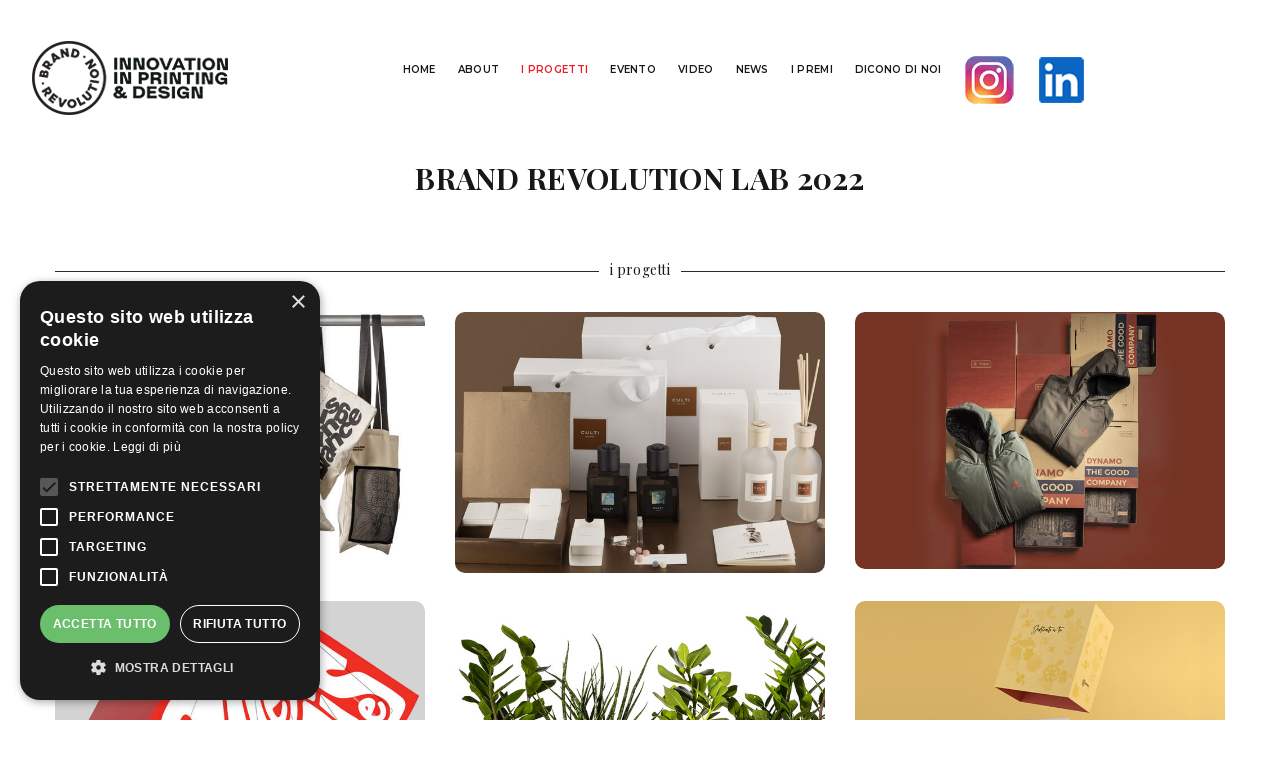

--- FILE ---
content_type: text/html; charset=UTF-8
request_url: https://www.brandrevolutionlab.it/i-progetti/brl-2022/
body_size: 11956
content:
<!DOCTYPE html>
<html lang="it-IT">
<head>
    <meta charset="UTF-8">
    <meta http-equiv="X-UA-Compatible" content="IE=edge">
    <meta name="viewport" content="width=device-width, initial-scale=1">
    	<link rel="icon" type="image/png" href="https://brandrevolutionlab.it/wp-content/uploads/2022/09/BRL2022_logo_fav.png" />
    <title>BRL 2022 &#8211; Brand Revolution LAB</title>
<meta name='robots' content='max-image-preview:large' />
<script type="text/javascript" charset="UTF-8" data-cs-platform="wordpress" src="https://cdn.cookie-script.com/s/ed6fe2a8085bc39d3f23a7c7d27108c5.js" id="cookie_script-js-with"></script><link rel='dns-prefetch' href='//fonts.googleapis.com' />
<link rel='preconnect' href='https://fonts.gstatic.com' crossorigin />
<link rel="alternate" type="application/rss+xml" title="Brand Revolution LAB &raquo; Feed" href="https://www.brandrevolutionlab.it/feed/" />
<link rel="alternate" type="application/rss+xml" title="Brand Revolution LAB &raquo; Feed dei commenti" href="https://www.brandrevolutionlab.it/comments/feed/" />
<link rel="alternate" title="oEmbed (JSON)" type="application/json+oembed" href="https://www.brandrevolutionlab.it/wp-json/oembed/1.0/embed?url=https%3A%2F%2Fwww.brandrevolutionlab.it%2Fi-progetti%2Fbrl-2022%2F" />
<link rel="alternate" title="oEmbed (XML)" type="text/xml+oembed" href="https://www.brandrevolutionlab.it/wp-json/oembed/1.0/embed?url=https%3A%2F%2Fwww.brandrevolutionlab.it%2Fi-progetti%2Fbrl-2022%2F&#038;format=xml" />
<style id='wp-img-auto-sizes-contain-inline-css' type='text/css'>
img:is([sizes=auto i],[sizes^="auto," i]){contain-intrinsic-size:3000px 1500px}
/*# sourceURL=wp-img-auto-sizes-contain-inline-css */
</style>
<style id='wp-emoji-styles-inline-css' type='text/css'>

	img.wp-smiley, img.emoji {
		display: inline !important;
		border: none !important;
		box-shadow: none !important;
		height: 1em !important;
		width: 1em !important;
		margin: 0 0.07em !important;
		vertical-align: -0.1em !important;
		background: none !important;
		padding: 0 !important;
	}
/*# sourceURL=wp-emoji-styles-inline-css */
</style>
<style id='wp-block-library-inline-css' type='text/css'>
:root{--wp-block-synced-color:#7a00df;--wp-block-synced-color--rgb:122,0,223;--wp-bound-block-color:var(--wp-block-synced-color);--wp-editor-canvas-background:#ddd;--wp-admin-theme-color:#007cba;--wp-admin-theme-color--rgb:0,124,186;--wp-admin-theme-color-darker-10:#006ba1;--wp-admin-theme-color-darker-10--rgb:0,107,160.5;--wp-admin-theme-color-darker-20:#005a87;--wp-admin-theme-color-darker-20--rgb:0,90,135;--wp-admin-border-width-focus:2px}@media (min-resolution:192dpi){:root{--wp-admin-border-width-focus:1.5px}}.wp-element-button{cursor:pointer}:root .has-very-light-gray-background-color{background-color:#eee}:root .has-very-dark-gray-background-color{background-color:#313131}:root .has-very-light-gray-color{color:#eee}:root .has-very-dark-gray-color{color:#313131}:root .has-vivid-green-cyan-to-vivid-cyan-blue-gradient-background{background:linear-gradient(135deg,#00d084,#0693e3)}:root .has-purple-crush-gradient-background{background:linear-gradient(135deg,#34e2e4,#4721fb 50%,#ab1dfe)}:root .has-hazy-dawn-gradient-background{background:linear-gradient(135deg,#faaca8,#dad0ec)}:root .has-subdued-olive-gradient-background{background:linear-gradient(135deg,#fafae1,#67a671)}:root .has-atomic-cream-gradient-background{background:linear-gradient(135deg,#fdd79a,#004a59)}:root .has-nightshade-gradient-background{background:linear-gradient(135deg,#330968,#31cdcf)}:root .has-midnight-gradient-background{background:linear-gradient(135deg,#020381,#2874fc)}:root{--wp--preset--font-size--normal:16px;--wp--preset--font-size--huge:42px}.has-regular-font-size{font-size:1em}.has-larger-font-size{font-size:2.625em}.has-normal-font-size{font-size:var(--wp--preset--font-size--normal)}.has-huge-font-size{font-size:var(--wp--preset--font-size--huge)}.has-text-align-center{text-align:center}.has-text-align-left{text-align:left}.has-text-align-right{text-align:right}.has-fit-text{white-space:nowrap!important}#end-resizable-editor-section{display:none}.aligncenter{clear:both}.items-justified-left{justify-content:flex-start}.items-justified-center{justify-content:center}.items-justified-right{justify-content:flex-end}.items-justified-space-between{justify-content:space-between}.screen-reader-text{border:0;clip-path:inset(50%);height:1px;margin:-1px;overflow:hidden;padding:0;position:absolute;width:1px;word-wrap:normal!important}.screen-reader-text:focus{background-color:#ddd;clip-path:none;color:#444;display:block;font-size:1em;height:auto;left:5px;line-height:normal;padding:15px 23px 14px;text-decoration:none;top:5px;width:auto;z-index:100000}html :where(.has-border-color){border-style:solid}html :where([style*=border-top-color]){border-top-style:solid}html :where([style*=border-right-color]){border-right-style:solid}html :where([style*=border-bottom-color]){border-bottom-style:solid}html :where([style*=border-left-color]){border-left-style:solid}html :where([style*=border-width]){border-style:solid}html :where([style*=border-top-width]){border-top-style:solid}html :where([style*=border-right-width]){border-right-style:solid}html :where([style*=border-bottom-width]){border-bottom-style:solid}html :where([style*=border-left-width]){border-left-style:solid}html :where(img[class*=wp-image-]){height:auto;max-width:100%}:where(figure){margin:0 0 1em}html :where(.is-position-sticky){--wp-admin--admin-bar--position-offset:var(--wp-admin--admin-bar--height,0px)}@media screen and (max-width:600px){html :where(.is-position-sticky){--wp-admin--admin-bar--position-offset:0px}}

/*# sourceURL=wp-block-library-inline-css */
</style><style id='global-styles-inline-css' type='text/css'>
:root{--wp--preset--aspect-ratio--square: 1;--wp--preset--aspect-ratio--4-3: 4/3;--wp--preset--aspect-ratio--3-4: 3/4;--wp--preset--aspect-ratio--3-2: 3/2;--wp--preset--aspect-ratio--2-3: 2/3;--wp--preset--aspect-ratio--16-9: 16/9;--wp--preset--aspect-ratio--9-16: 9/16;--wp--preset--color--black: #000000;--wp--preset--color--cyan-bluish-gray: #abb8c3;--wp--preset--color--white: #ffffff;--wp--preset--color--pale-pink: #f78da7;--wp--preset--color--vivid-red: #cf2e2e;--wp--preset--color--luminous-vivid-orange: #ff6900;--wp--preset--color--luminous-vivid-amber: #fcb900;--wp--preset--color--light-green-cyan: #7bdcb5;--wp--preset--color--vivid-green-cyan: #00d084;--wp--preset--color--pale-cyan-blue: #8ed1fc;--wp--preset--color--vivid-cyan-blue: #0693e3;--wp--preset--color--vivid-purple: #9b51e0;--wp--preset--gradient--vivid-cyan-blue-to-vivid-purple: linear-gradient(135deg,rgb(6,147,227) 0%,rgb(155,81,224) 100%);--wp--preset--gradient--light-green-cyan-to-vivid-green-cyan: linear-gradient(135deg,rgb(122,220,180) 0%,rgb(0,208,130) 100%);--wp--preset--gradient--luminous-vivid-amber-to-luminous-vivid-orange: linear-gradient(135deg,rgb(252,185,0) 0%,rgb(255,105,0) 100%);--wp--preset--gradient--luminous-vivid-orange-to-vivid-red: linear-gradient(135deg,rgb(255,105,0) 0%,rgb(207,46,46) 100%);--wp--preset--gradient--very-light-gray-to-cyan-bluish-gray: linear-gradient(135deg,rgb(238,238,238) 0%,rgb(169,184,195) 100%);--wp--preset--gradient--cool-to-warm-spectrum: linear-gradient(135deg,rgb(74,234,220) 0%,rgb(151,120,209) 20%,rgb(207,42,186) 40%,rgb(238,44,130) 60%,rgb(251,105,98) 80%,rgb(254,248,76) 100%);--wp--preset--gradient--blush-light-purple: linear-gradient(135deg,rgb(255,206,236) 0%,rgb(152,150,240) 100%);--wp--preset--gradient--blush-bordeaux: linear-gradient(135deg,rgb(254,205,165) 0%,rgb(254,45,45) 50%,rgb(107,0,62) 100%);--wp--preset--gradient--luminous-dusk: linear-gradient(135deg,rgb(255,203,112) 0%,rgb(199,81,192) 50%,rgb(65,88,208) 100%);--wp--preset--gradient--pale-ocean: linear-gradient(135deg,rgb(255,245,203) 0%,rgb(182,227,212) 50%,rgb(51,167,181) 100%);--wp--preset--gradient--electric-grass: linear-gradient(135deg,rgb(202,248,128) 0%,rgb(113,206,126) 100%);--wp--preset--gradient--midnight: linear-gradient(135deg,rgb(2,3,129) 0%,rgb(40,116,252) 100%);--wp--preset--font-size--small: 12px;--wp--preset--font-size--medium: 20px;--wp--preset--font-size--large: 36px;--wp--preset--font-size--x-large: 42px;--wp--preset--font-size--regular: 16px;--wp--preset--font-size--larger: 50px;--wp--preset--spacing--20: 0.44rem;--wp--preset--spacing--30: 0.67rem;--wp--preset--spacing--40: 1rem;--wp--preset--spacing--50: 1.5rem;--wp--preset--spacing--60: 2.25rem;--wp--preset--spacing--70: 3.38rem;--wp--preset--spacing--80: 5.06rem;--wp--preset--shadow--natural: 6px 6px 9px rgba(0, 0, 0, 0.2);--wp--preset--shadow--deep: 12px 12px 50px rgba(0, 0, 0, 0.4);--wp--preset--shadow--sharp: 6px 6px 0px rgba(0, 0, 0, 0.2);--wp--preset--shadow--outlined: 6px 6px 0px -3px rgb(255, 255, 255), 6px 6px rgb(0, 0, 0);--wp--preset--shadow--crisp: 6px 6px 0px rgb(0, 0, 0);}:where(.is-layout-flex){gap: 0.5em;}:where(.is-layout-grid){gap: 0.5em;}body .is-layout-flex{display: flex;}.is-layout-flex{flex-wrap: wrap;align-items: center;}.is-layout-flex > :is(*, div){margin: 0;}body .is-layout-grid{display: grid;}.is-layout-grid > :is(*, div){margin: 0;}:where(.wp-block-columns.is-layout-flex){gap: 2em;}:where(.wp-block-columns.is-layout-grid){gap: 2em;}:where(.wp-block-post-template.is-layout-flex){gap: 1.25em;}:where(.wp-block-post-template.is-layout-grid){gap: 1.25em;}.has-black-color{color: var(--wp--preset--color--black) !important;}.has-cyan-bluish-gray-color{color: var(--wp--preset--color--cyan-bluish-gray) !important;}.has-white-color{color: var(--wp--preset--color--white) !important;}.has-pale-pink-color{color: var(--wp--preset--color--pale-pink) !important;}.has-vivid-red-color{color: var(--wp--preset--color--vivid-red) !important;}.has-luminous-vivid-orange-color{color: var(--wp--preset--color--luminous-vivid-orange) !important;}.has-luminous-vivid-amber-color{color: var(--wp--preset--color--luminous-vivid-amber) !important;}.has-light-green-cyan-color{color: var(--wp--preset--color--light-green-cyan) !important;}.has-vivid-green-cyan-color{color: var(--wp--preset--color--vivid-green-cyan) !important;}.has-pale-cyan-blue-color{color: var(--wp--preset--color--pale-cyan-blue) !important;}.has-vivid-cyan-blue-color{color: var(--wp--preset--color--vivid-cyan-blue) !important;}.has-vivid-purple-color{color: var(--wp--preset--color--vivid-purple) !important;}.has-black-background-color{background-color: var(--wp--preset--color--black) !important;}.has-cyan-bluish-gray-background-color{background-color: var(--wp--preset--color--cyan-bluish-gray) !important;}.has-white-background-color{background-color: var(--wp--preset--color--white) !important;}.has-pale-pink-background-color{background-color: var(--wp--preset--color--pale-pink) !important;}.has-vivid-red-background-color{background-color: var(--wp--preset--color--vivid-red) !important;}.has-luminous-vivid-orange-background-color{background-color: var(--wp--preset--color--luminous-vivid-orange) !important;}.has-luminous-vivid-amber-background-color{background-color: var(--wp--preset--color--luminous-vivid-amber) !important;}.has-light-green-cyan-background-color{background-color: var(--wp--preset--color--light-green-cyan) !important;}.has-vivid-green-cyan-background-color{background-color: var(--wp--preset--color--vivid-green-cyan) !important;}.has-pale-cyan-blue-background-color{background-color: var(--wp--preset--color--pale-cyan-blue) !important;}.has-vivid-cyan-blue-background-color{background-color: var(--wp--preset--color--vivid-cyan-blue) !important;}.has-vivid-purple-background-color{background-color: var(--wp--preset--color--vivid-purple) !important;}.has-black-border-color{border-color: var(--wp--preset--color--black) !important;}.has-cyan-bluish-gray-border-color{border-color: var(--wp--preset--color--cyan-bluish-gray) !important;}.has-white-border-color{border-color: var(--wp--preset--color--white) !important;}.has-pale-pink-border-color{border-color: var(--wp--preset--color--pale-pink) !important;}.has-vivid-red-border-color{border-color: var(--wp--preset--color--vivid-red) !important;}.has-luminous-vivid-orange-border-color{border-color: var(--wp--preset--color--luminous-vivid-orange) !important;}.has-luminous-vivid-amber-border-color{border-color: var(--wp--preset--color--luminous-vivid-amber) !important;}.has-light-green-cyan-border-color{border-color: var(--wp--preset--color--light-green-cyan) !important;}.has-vivid-green-cyan-border-color{border-color: var(--wp--preset--color--vivid-green-cyan) !important;}.has-pale-cyan-blue-border-color{border-color: var(--wp--preset--color--pale-cyan-blue) !important;}.has-vivid-cyan-blue-border-color{border-color: var(--wp--preset--color--vivid-cyan-blue) !important;}.has-vivid-purple-border-color{border-color: var(--wp--preset--color--vivid-purple) !important;}.has-vivid-cyan-blue-to-vivid-purple-gradient-background{background: var(--wp--preset--gradient--vivid-cyan-blue-to-vivid-purple) !important;}.has-light-green-cyan-to-vivid-green-cyan-gradient-background{background: var(--wp--preset--gradient--light-green-cyan-to-vivid-green-cyan) !important;}.has-luminous-vivid-amber-to-luminous-vivid-orange-gradient-background{background: var(--wp--preset--gradient--luminous-vivid-amber-to-luminous-vivid-orange) !important;}.has-luminous-vivid-orange-to-vivid-red-gradient-background{background: var(--wp--preset--gradient--luminous-vivid-orange-to-vivid-red) !important;}.has-very-light-gray-to-cyan-bluish-gray-gradient-background{background: var(--wp--preset--gradient--very-light-gray-to-cyan-bluish-gray) !important;}.has-cool-to-warm-spectrum-gradient-background{background: var(--wp--preset--gradient--cool-to-warm-spectrum) !important;}.has-blush-light-purple-gradient-background{background: var(--wp--preset--gradient--blush-light-purple) !important;}.has-blush-bordeaux-gradient-background{background: var(--wp--preset--gradient--blush-bordeaux) !important;}.has-luminous-dusk-gradient-background{background: var(--wp--preset--gradient--luminous-dusk) !important;}.has-pale-ocean-gradient-background{background: var(--wp--preset--gradient--pale-ocean) !important;}.has-electric-grass-gradient-background{background: var(--wp--preset--gradient--electric-grass) !important;}.has-midnight-gradient-background{background: var(--wp--preset--gradient--midnight) !important;}.has-small-font-size{font-size: var(--wp--preset--font-size--small) !important;}.has-medium-font-size{font-size: var(--wp--preset--font-size--medium) !important;}.has-large-font-size{font-size: var(--wp--preset--font-size--large) !important;}.has-x-large-font-size{font-size: var(--wp--preset--font-size--x-large) !important;}
/*# sourceURL=global-styles-inline-css */
</style>

<style id='classic-theme-styles-inline-css' type='text/css'>
/*! This file is auto-generated */
.wp-block-button__link{color:#fff;background-color:#32373c;border-radius:9999px;box-shadow:none;text-decoration:none;padding:calc(.667em + 2px) calc(1.333em + 2px);font-size:1.125em}.wp-block-file__button{background:#32373c;color:#fff;text-decoration:none}
/*# sourceURL=/wp-includes/css/classic-themes.min.css */
</style>
<link rel='stylesheet' id='contact-form-7-css' href='https://www.brandrevolutionlab.it/wp-content/plugins/contact-form-7/includes/css/styles.css?ver=6.1.4' type='text/css' media='all' />
<link rel='stylesheet' id='ppress-frontend-css' href='https://www.brandrevolutionlab.it/wp-content/plugins/wp-user-avatar/assets/css/frontend.min.css?ver=4.16.9' type='text/css' media='all' />
<link rel='stylesheet' id='ppress-flatpickr-css' href='https://www.brandrevolutionlab.it/wp-content/plugins/wp-user-avatar/assets/flatpickr/flatpickr.min.css?ver=4.16.9' type='text/css' media='all' />
<link rel='stylesheet' id='ppress-select2-css' href='https://www.brandrevolutionlab.it/wp-content/plugins/wp-user-avatar/assets/select2/select2.min.css?ver=6.9' type='text/css' media='all' />
<link rel='stylesheet' id='jws-google-fonts-css' href='//fonts.googleapis.com/css?family=Montserrat%3A300%2C300i%2C400%2C400i%2C500%2C500i%2C600%2C600i%2C700%2C700i%7CPlayfair+Display%3A300%2C400%2C500%2C600%2C700%2C800%2C900&#038;ver=6.9' type='text/css' media='all' />
<link rel='stylesheet' id='bootstrap-css' href='https://www.brandrevolutionlab.it/wp-content/themes/orien/assets/css/bootstrap.css?ver=6.9' type='text/css' media='all' />
<link rel='stylesheet' id='owl.carousel-css' href='https://www.brandrevolutionlab.it/wp-content/themes/orien/assets/css/owl.carousel.css?ver=6.9' type='text/css' media='all' />
<link rel='stylesheet' id='ionicons-css' href='https://www.brandrevolutionlab.it/wp-content/themes/orien/assets/css/ionicons.css?ver=6.9' type='text/css' media='all' />
<link rel='stylesheet' id='animate-css' href='https://www.brandrevolutionlab.it/wp-content/themes/orien/assets/css/animate.css?ver=6.9' type='text/css' media='all' />
<link rel='stylesheet' id='aos-css' href='https://www.brandrevolutionlab.it/wp-content/themes/orien/assets/css/aos.css?ver=6.9' type='text/css' media='all' />
<link rel='stylesheet' id='font-awesome-css' href='https://www.brandrevolutionlab.it/wp-content/themes/orien/assets/css/font-awesome.css?ver=4.1.0' type='text/css' media='all' />
<link rel='stylesheet' id='tb-core-min-css' href='https://www.brandrevolutionlab.it/wp-content/themes/orien/assets/css/core.min.css?ver=6.9' type='text/css' media='all' />
<link rel='stylesheet' id='style-css' href='https://www.brandrevolutionlab.it/wp-content/themes/orien/style.css?ver=6.9' type='text/css' media='all' />
<link rel='stylesheet' id='style-theme-css' href='https://www.brandrevolutionlab.it/wp-content/themes/orien/style-theme.css?ver=6.9' type='text/css' media='all' />
<link rel='stylesheet' id='js_composer_front-css' href='https://www.brandrevolutionlab.it/wp-content/plugins/js_composer/assets/css/js_composer.min.css?ver=8.7.2' type='text/css' media='all' />
<link rel='stylesheet' id='chld_thm_cfg_child-css' href='https://www.brandrevolutionlab.it/wp-content/themes/orien-child/style.css?ver=6.9' type='text/css' media='all' />
<link rel="preload" as="style" href="https://fonts.googleapis.com/css?family=Montserrat:400%7CPlayfair%20Display:400,900&#038;display=swap&#038;ver=1690558083" /><link rel="stylesheet" href="https://fonts.googleapis.com/css?family=Montserrat:400%7CPlayfair%20Display:400,900&#038;display=swap&#038;ver=1690558083" media="print" onload="this.media='all'"><noscript><link rel="stylesheet" href="https://fonts.googleapis.com/css?family=Montserrat:400%7CPlayfair%20Display:400,900&#038;display=swap&#038;ver=1690558083" /></noscript><script type="text/javascript" src="https://www.brandrevolutionlab.it/wp-includes/js/jquery/jquery.min.js?ver=3.7.1" id="jquery-core-js"></script>
<script type="text/javascript" src="https://www.brandrevolutionlab.it/wp-includes/js/jquery/jquery-migrate.min.js?ver=3.4.1" id="jquery-migrate-js"></script>
<script type="text/javascript" src="https://www.brandrevolutionlab.it/wp-content/plugins/wp-user-avatar/assets/flatpickr/flatpickr.min.js?ver=4.16.9" id="ppress-flatpickr-js"></script>
<script type="text/javascript" src="https://www.brandrevolutionlab.it/wp-content/plugins/wp-user-avatar/assets/select2/select2.min.js?ver=4.16.9" id="ppress-select2-js"></script>
<script></script><link rel="https://api.w.org/" href="https://www.brandrevolutionlab.it/wp-json/" /><link rel="alternate" title="JSON" type="application/json" href="https://www.brandrevolutionlab.it/wp-json/wp/v2/pages/5327" /><link rel="EditURI" type="application/rsd+xml" title="RSD" href="https://www.brandrevolutionlab.it/xmlrpc.php?rsd" />
<meta name="generator" content="WordPress 6.9" />
<link rel="canonical" href="https://www.brandrevolutionlab.it/i-progetti/brl-2022/" />
<link rel='shortlink' href='https://www.brandrevolutionlab.it/?p=5327' />
<meta name="generator" content="Redux 4.5.10" /><link rel="apple-touch-icon" sizes="152x152" href="/wp-content/uploads/fbrfg/apple-touch-icon.png">
<link rel="icon" type="image/png" sizes="32x32" href="/wp-content/uploads/fbrfg/favicon-32x32.png">
<link rel="icon" type="image/png" sizes="16x16" href="/wp-content/uploads/fbrfg/favicon-16x16.png">
<link rel="manifest" href="/wp-content/uploads/fbrfg/site.webmanifest">
<link rel="mask-icon" href="/wp-content/uploads/fbrfg/safari-pinned-tab.svg" color="#5bbad5">
<link rel="shortcut icon" href="/wp-content/uploads/fbrfg/favicon.ico">
<meta name="msapplication-TileColor" content="#ffffff">
<meta name="msapplication-config" content="/wp-content/uploads/fbrfg/browserconfig.xml">
<meta name="theme-color" content="#ffffff"><style type="text/css">.recentcomments a{display:inline !important;padding:0 !important;margin:0 !important;}</style><meta name="generator" content="Powered by WPBakery Page Builder - drag and drop page builder for WordPress."/>
<style type="text/css" id="custom-background-css">
body.custom-background { background-color: #ffffff; }
</style>
	<link rel="icon" href="https://www.brandrevolutionlab.it/wp-content/uploads/2019/10/cropped-original-1524227298-32x32.jpg" sizes="32x32" />
<link rel="icon" href="https://www.brandrevolutionlab.it/wp-content/uploads/2019/10/cropped-original-1524227298-192x192.jpg" sizes="192x192" />
<link rel="apple-touch-icon" href="https://www.brandrevolutionlab.it/wp-content/uploads/2019/10/cropped-original-1524227298-180x180.jpg" />
<meta name="msapplication-TileImage" content="https://www.brandrevolutionlab.it/wp-content/uploads/2019/10/cropped-original-1524227298-270x270.jpg" />
		<style type="text/css" id="wp-custom-css">
			.vc_btn3.vc_btn3-color-juicy-pink, .vc_btn3.vc_btn3-color-juicy-pink.vc_btn3-style-flat {
    background-color: #e6007e;
}
.vc_btn3.vc_btn3-color-juicy-pink:hover, .vc_btn3.vc_btn3-color-juicy-pink.vc_btn3-style-flat:hover {
    background-color: #e6007e;
}
.vc_custom_heading.vc_gitem-post-data.vc_gitem-post-data-source-post_title{
	min-height:100px;
}
.vc_custom_heading.vc_gitem-post-data.vc_gitem-post-data-source-post_excerpt{
	min-height:250px
}
.thumb-post-top{
	display:none;
}
.single-post .content-single .title-and-meta .title-post, .single-testimonial .content-single .title-and-meta .title-post, .single-team .content-single .title-and-meta .title-post {
	text-transform: initial;
}
.title-template.layout1 .title-pr:after, .title-template.layout2 .title-pr:after, .title-template.layout3 .title-pr:after, .title-template.layout4 .title-pr:after{
	display:none;
}
.title-template h1 span{
    background: rgba(255,255,255,0.3);
    padding: 0 10px;
}
.vc_custom_1607098639686 .title-template .title-pr span{
	text-transform:uppercase;
}
.single-post .single-blog .blog-content blockquote:after {
    background: transparent;
}
.page-id-5144 .vc_item {
	min-height:700px;
}
#vc_images-carousel-1-1666771612{
	min-height:700px;
}


@media (max-width:768px){
	.vc_video-bg-container{
		display:none!important;
	}
	.vc_custom_1620977474535 {
    background-image: url(https://www.brandrevolutionlab.it/wp-content/uploads/2021/07/mobile-bg.png) !important;
    background-position: center !important;
    background-repeat: no-repeat !important;
    background-size: cover !important;
}
	.vc_row.wpb_row.vc_row-fluid.vc_row-has-fill.vc_row-o-full-height.vc_row-o-columns-middle.vc_row-flex {
    background-position: center;
}
}


@media (max-width: 1366px){
	.menu-header .nav >li a {
		font-size: 10px;
		padding: 55px 11px;
}

@media (max-width: 1020px){
	.nav>li>a>img{
		max-width:40px;
	}
}
@media (max-width: 992px){
.menu-header .nav >li >a {
    font-size: 13px;
    padding: 10px;
	
}
}		</style>
		<style id="jwstheme_options-dynamic-css" title="dynamic-css" class="redux-options-output">body{background-color:#ffffff;background-position:center center;}body{font-family:Montserrat;line-height:24px;letter-spacing:0.3px;font-weight:400;font-style:normal;color:#4a4a4a;font-size:14px;}body h1, .bt-font-size-1{font-family:"Playfair Display";line-height:45px;letter-spacing:0.3px;font-weight:normal;font-style:normal;color:#181818;font-size:40px;}body h2, .bt-font-size-2{font-family:"Playfair Display";line-height:36px;letter-spacing:0.3px;font-weight:400;font-style:normal;color:#181818;font-size:30px;}body h3, .bt-font-size-3{font-family:"Playfair Display";line-height:26px;letter-spacing:0.3px;font-weight:400;font-style:normal;color:#181818;font-size:24px;}body h4, .bt-font-size-4{font-family:"Playfair Display";line-height:24px;letter-spacing:0.3px;font-weight:400;font-style:normal;color:#181818;font-size:20px;}body h5, .bt-font-size-5{font-family:"Playfair Display";line-height:18px;letter-spacing:0.3px;font-weight:400;font-style:normal;color:#181818;font-size:16px;}body h6, .bt-font-size-6, .wc-tabs li{font-family:"Playfair Display";line-height:16px;letter-spacing:0.3px;font-weight:400;font-style:normal;color:#181818;font-size:14px;}.font-2{font-family:"Playfair Display";line-height:34px;letter-spacing:0px;font-weight:900;font-style:normal;color:#2d2c40;font-size:34px;}.font-3{font-family:"Playfair Display";line-height:48px;letter-spacing:0px;font-weight:400;font-style:normal;color:#d6d6d6;font-size:48px;}#wp-header{background-color:#ffffff;background-repeat:no-repeat;background-position:center center;}.bt-title-bar-wrap, .bt-page-title-shop{background-color:#fafafa;background-repeat:no-repeat;background-position:center center;background-size:cover;}.bt-title-bar h2{font-family:Montserrat;line-height:36px;letter-spacing:0.16px;font-weight:400;font-style:normal;font-size:30px;}.bt-title-bar-wrap .bt-title-bar h2, .bt-title-bar-wrap .bt-title-bar h6, .woocommerce .bt-page-title-shop h2{color:#181818;}.bt-path-inner{font-family:Montserrat;line-height:24px;letter-spacing:0.16px;font-weight:400;font-style:normal;font-size:18px;}.woocommerce .bt-page-title-shop span, .woocommerce .bt-page-title-shop a, .bt-title-bar-wrap .bt-path-inner span, .bt-title-bar-wrap .bt-path-inner a{color:#4A4A4A;}.bt-title-bar-wrap .bt-title-bar , .woocommerce .bt-page-title-shop nav{color:#4A4A4A;}</style><noscript><style> .wpb_animate_when_almost_visible { opacity: 1; }</style></noscript>
	<!-- Global site tag (gtag.js) - Google Analytics -->

	<script async src="https://www.googletagmanager.com/gtag/js?id=UA-176162476-1"></script>
	<script>
	  window.dataLayer = window.dataLayer || [];
	  function gtag(){dataLayer.push(arguments);}
	  gtag('js', new Date());
	  gtag('config', 'UA-176162476-1', { 'anonymize_ip': true });
	</script>

	
<link rel='stylesheet' id='vc_google_fonts_abril_fatfaceregular-css' href='https://fonts.googleapis.com/css?family=Abril+Fatface%3Aregular&#038;ver=8.7.2' type='text/css' media='all' />
</head>
<body class="wp-singular page-template-default page page-id-5327 page-parent page-child parent-pageid-42 custom-background wp-embed-responsive wp-theme-orien wp-child-theme-orien-child  wpb-js-composer js-comp-ver-8.7.2 vc_responsive">

    <div id="jws-main" class="clearfix wp-main "> 
        <!-- Start Header -->
<div id="wp-header" class="header-h6 "><!-- bt-header-stick/bt-header-fixed -->
	    <div class="header-top-mb search-form-area col-sm-12 hidden-md hidden-lg">
            </div>
	<!-- Start Header Menu -->
    <div id="main-header" class="main-header ">
		<div class="container-fluid">
			<div class="row">
				<div class="menu-header flex">
	                <div class="left-menu col-md-2 col-lg-3 col-xs-5 flex-start start-flex">
						
							<a class="bt-logo" href="https://www.brandrevolutionlab.it"><img src="https://www.brandrevolutionlab.it/wp-content/uploads/2023/07/logo_br2023.png" class="img-logo" /></a>						
	                </div><!--  
	            --><div class="content-menu flex-center center-flex col-md-9 col-lg-8 col-xs-2">
						<div class="right-content-menu">
						<ul id="nav" class="nav navbar-nav"><li id="menu-item-1538" class="menu-item menu-item-type-post_type menu-item-object-page menu-item-home menu-item-1538 item-sub-type-standard menu-item-design-standard"><a href="https://www.brandrevolutionlab.it/">Home</a></li>
<li id="menu-item-36" class="menu-item menu-item-type-post_type menu-item-object-page menu-item-has-children menu-item-36 item-sub-type-standard menu-item-design-standard"><a href="https://www.brandrevolutionlab.it/chi-siamo/">About</a>
<div class="sub-menu-dropdown sub_standard no_shortcode  ">

<ul class="sub-menu">
	<li id="menu-item-6041" class="menu-item menu-item-type-post_type menu-item-object-page menu-item-6041 item-sub-type-standard menu-item-design-standard"><a href="https://www.brandrevolutionlab.it/chi-siamo/">About</a></li>
	<li id="menu-item-6040" class="menu-item menu-item-type-post_type menu-item-object-page menu-item-6040 item-sub-type-standard menu-item-design-standard"><a href="https://www.brandrevolutionlab.it/chi-siamo/brand-revolution-lab/">BR LAB</a></li>
	<li id="menu-item-6039" class="menu-item menu-item-type-post_type menu-item-object-page menu-item-6039 item-sub-type-standard menu-item-design-standard"><a href="https://www.brandrevolutionlab.it/chi-siamo/brand-revolution-creative/">BR Creative</a></li>
	<li id="menu-item-6038" class="menu-item menu-item-type-post_type menu-item-object-page menu-item-6038 item-sub-type-standard menu-item-design-standard"><a href="https://www.brandrevolutionlab.it/chi-siamo/brand-revolution-training/">BR Training</a></li>
	<li id="menu-item-6035" class="menu-item menu-item-type-post_type menu-item-object-page menu-item-6035 item-sub-type-standard menu-item-design-standard"><a href="https://www.brandrevolutionlab.it/chi-siamo/brand-revolution-printing-materials/">BR Printing &#038; Materials</a></li>
	<li id="menu-item-6036" class="menu-item menu-item-type-post_type menu-item-object-page menu-item-6036 item-sub-type-standard menu-item-design-standard"><a href="https://www.brandrevolutionlab.it/chi-siamo/brand-revolution-touch-chat/">BR Touch &#038; Chat</a></li>
	<li id="menu-item-6037" class="menu-item menu-item-type-post_type menu-item-object-page menu-item-6037 item-sub-type-standard menu-item-design-standard"><a href="https://www.brandrevolutionlab.it/chi-siamo/brand-revolution-talk/">BR Talk</a></li>
</ul>
</div>
</li>
<li id="menu-item-43" class="menu-item menu-item-type-post_type menu-item-object-page current-page-ancestor current-menu-ancestor current-menu-parent current-page-parent current_page_parent current_page_ancestor menu-item-has-children menu-item-43 item-sub-type-standard menu-item-design-standard"><a href="https://www.brandrevolutionlab.it/i-progetti/">I progetti</a>
<div class="sub-menu-dropdown sub_standard no_shortcode  ">

<ul class="sub-menu">
	<li id="menu-item-1660" class="menu-item menu-item-type-post_type menu-item-object-page menu-item-1660 item-sub-type-standard menu-item-design-standard"><a href="https://www.brandrevolutionlab.it/i-progetti/brl-2018/">BRL 2018</a></li>
	<li id="menu-item-1661" class="menu-item menu-item-type-post_type menu-item-object-page menu-item-1661 item-sub-type-standard menu-item-design-standard"><a href="https://www.brandrevolutionlab.it/i-progetti/brl-2019/">BRL 2019</a></li>
	<li id="menu-item-3210" class="menu-item menu-item-type-post_type menu-item-object-page menu-item-3210 item-sub-type-standard menu-item-design-standard"><a href="https://www.brandrevolutionlab.it/i-progetti/brl-2020/">BRL 2020</a></li>
	<li id="menu-item-4152" class="menu-item menu-item-type-post_type menu-item-object-page menu-item-4152 item-sub-type-standard menu-item-design-standard"><a href="https://www.brandrevolutionlab.it/i-progetti/brl-2021/">BRL 2021</a></li>
	<li id="menu-item-5502" class="menu-item menu-item-type-post_type menu-item-object-page current-menu-item page_item page-item-5327 current_page_item menu-item-5502 item-sub-type-standard menu-item-design-standard"><a href="https://www.brandrevolutionlab.it/i-progetti/brl-2022/">BRL 2022</a></li>
	<li id="menu-item-6828" class="menu-item menu-item-type-post_type menu-item-object-page menu-item-6828 item-sub-type-standard menu-item-design-standard"><a href="https://www.brandrevolutionlab.it/i-progetti/brand-revolution-lab-2023/">BRL 2023</a></li>
	<li id="menu-item-1663" class="menu-item menu-item-type-post_type menu-item-object-page menu-item-1663 item-sub-type-standard menu-item-design-standard"><a href="https://www.brandrevolutionlab.it/i-progetti/brand-revolution-museum/">BRL Museum</a></li>
</ul>
</div>
</li>
<li id="menu-item-3458" class="menu-item menu-item-type-post_type menu-item-object-page menu-item-has-children menu-item-3458 item-sub-type-standard menu-item-design-standard"><a href="https://www.brandrevolutionlab.it/evento/">Evento</a>
<div class="sub-menu-dropdown sub_standard no_shortcode  ">

<ul class="sub-menu">
	<li id="menu-item-3460" class="menu-item menu-item-type-post_type menu-item-object-page menu-item-3460 item-sub-type-standard menu-item-design-standard"><a href="https://www.brandrevolutionlab.it/evento/vernissage-2018/">Vernissage 2018</a></li>
	<li id="menu-item-3461" class="menu-item menu-item-type-post_type menu-item-object-page menu-item-3461 item-sub-type-standard menu-item-design-standard"><a href="https://www.brandrevolutionlab.it/evento/vernissage-2019/">Vernissage 2019</a></li>
	<li id="menu-item-3226" class="menu-item menu-item-type-post_type menu-item-object-page menu-item-3226 item-sub-type-standard menu-item-design-standard"><a href="https://www.brandrevolutionlab.it/evento/brand-revolution-lab-on-air/">BRL On Air 2020</a></li>
	<li id="menu-item-4289" class="menu-item menu-item-type-post_type menu-item-object-page menu-item-4289 item-sub-type-standard menu-item-design-standard"><a href="https://www.brandrevolutionlab.it/evento/vernissage-2021/">Vernissage 2021</a></li>
	<li id="menu-item-5728" class="menu-item menu-item-type-post_type menu-item-object-page menu-item-5728 item-sub-type-standard menu-item-design-standard"><a href="https://www.brandrevolutionlab.it/evento/vernissage-2022/">Vernissage 2022</a></li>
	<li id="menu-item-6913" class="menu-item menu-item-type-post_type menu-item-object-page menu-item-6913 item-sub-type-standard menu-item-design-standard"><a href="https://www.brandrevolutionlab.it/evento/vernissage-2023/">Vernissage 2023</a></li>
	<li id="menu-item-3919" class="menu-item menu-item-type-post_type menu-item-object-page menu-item-3919 item-sub-type-standard menu-item-design-standard"><a href="https://www.brandrevolutionlab.it/brand-revolution-talks/">BRL Talks 2021</a></li>
	<li id="menu-item-5853" class="menu-item menu-item-type-post_type menu-item-object-page menu-item-5853 item-sub-type-standard menu-item-design-standard"><a href="https://www.brandrevolutionlab.it/brand-revolution-talks-2022/">BRL Talks 2022</a></li>
	<li id="menu-item-7045" class="menu-item menu-item-type-post_type menu-item-object-page menu-item-7045 item-sub-type-standard menu-item-design-standard"><a href="https://www.brandrevolutionlab.it/brand-revolution-talks-2023/">BRL Talks 2023</a></li>
</ul>
</div>
</li>
<li id="menu-item-4713" class="menu-item menu-item-type-custom menu-item-object-custom menu-item-has-children menu-item-4713 item-sub-type-standard menu-item-design-standard"><a href="#">Video</a>
<div class="sub-menu-dropdown sub_standard no_shortcode  ">

<ul class="sub-menu">
	<li id="menu-item-4725" class="menu-item menu-item-type-post_type menu-item-object-page menu-item-4725 item-sub-type-standard menu-item-design-standard"><a href="https://www.brandrevolutionlab.it/i-video-a-brand-revolution-lab-2021/">BRL 2021</a></li>
	<li id="menu-item-4737" class="menu-item menu-item-type-post_type menu-item-object-page menu-item-4737 item-sub-type-standard menu-item-design-standard"><a href="https://www.brandrevolutionlab.it/i-video-a-brand-revolution-lab-2022/">BRL 2022</a></li>
	<li id="menu-item-6406" class="menu-item menu-item-type-post_type menu-item-object-page menu-item-6406 item-sub-type-standard menu-item-design-standard"><a href="https://www.brandrevolutionlab.it/i-video-a-brand-revolution-2023/">BRL 2023</a></li>
</ul>
</div>
</li>
<li id="menu-item-3459" class="menu-item menu-item-type-post_type menu-item-object-page menu-item-3459 item-sub-type-standard menu-item-design-standard"><a href="https://www.brandrevolutionlab.it/news/">News</a></li>
<li id="menu-item-2522" class="menu-item menu-item-type-post_type menu-item-object-page menu-item-2522 item-sub-type-standard menu-item-design-standard"><a href="https://www.brandrevolutionlab.it/i-premi/">I Premi</a></li>
<li id="menu-item-3654" class="menu-item menu-item-type-post_type menu-item-object-page menu-item-3654 item-sub-type-standard menu-item-design-standard"><a href="https://www.brandrevolutionlab.it/dicono-di-noi/">Dicono di noi</a></li>
<li id="menu-item-1778" class="menu-item menu-item-type-custom menu-item-object-custom menu-item-1778 item-sub-type-standard menu-item-design-standard"><a href="https://www.instagram.com/brandrevolutionlab/?hl=it"><img src="/wp-content/uploads/2019/12/icona_instagram.png"></a></li>
<li id="menu-item-6043" class="menu-item menu-item-type-custom menu-item-object-custom menu-item-6043 item-sub-type-standard menu-item-design-standard"><a href="https://www.linkedin.com/company/brand-revolution-lab/"><img src="https://www.brandrevolutionlab.it/wp-content/uploads/2023/04/BRL2023_linkedin.png"></a></li>
</ul>						</div>
					</div><!--  
				--><div class="right-wg-menu flex-end end-flex col-md-1 col-lg-1 col-xs-5">
						<div class="widget-sidebar">
							<div class="search-form-area">
		                        	                        </div><!--
					--><div class="box-content">
		                      	<a href="javascript:void(0);"><span class="ion-close"></span></a>
		                      			                    </div><!--
					--> <div class="right-menu">
								<span class="icon-nav-mobile"><span class="ion-drag"></span></span>
							</div>
						</div>
					</div>
				</div>
			</div>
		</div>
	</div>
	</div> 
<!-- End Header -->	<div class="main-content ro-container">
		<div class=" is_page">
			
				<div class="wpb-content-wrapper"><div class="vc_row wpb_row vc_row-fluid">
				<div class="container">
					<div class="row"><div class="wpb_column vc_column_container vc_col-sm-12"><div class="vc_column-inner"><div class="wpb_wrapper">
	<div class="wpb_text_column wpb_content_element" >
		<div class="wpb_wrapper">
			<h2 style="text-align: center;"><strong>BRAND REVOLUTION LAB 2022</strong></h2>

		</div>
	</div>
<div class="vc_empty_space"   style="height: 32px"><span class="vc_empty_space_inner"></span></div></div></div></div></div>
				</div>
			</div><div  class="vc_row wpb_row vc_row-fluid">
				<div class="container">
					<div class="row"><div class="wpb_column vc_column_container vc_col-sm-12"><div class="vc_column-inner"><div class="wpb_wrapper"><div class="vc_separator wpb_content_element vc_separator_align_center vc_sep_width_100 vc_sep_pos_align_center vc_sep_color_black wpb_content_element vc_separator-has-text" ><span class="vc_sep_holder vc_sep_holder_l"><span class="vc_sep_line"></span></span><h4>i progetti</h4><span class="vc_sep_holder vc_sep_holder_r"><span class="vc_sep_line"></span></span>
</div></div></div></div></div>
				</div>
			</div><div  class="vc_row wpb_row vc_row-fluid">
				<div class="container">
					<div class="row"><div class="wpb_column vc_column_container vc_col-sm-4"><div class="vc_column-inner"><div class="wpb_wrapper"><div class="vc-hoverbox-wrapper  vc-hoverbox-shape--rounded vc-hoverbox-align--center vc-hoverbox-direction--default vc-hoverbox-width--100"  ontouchstart="">
  <div class="vc-hoverbox">
    <div class="vc-hoverbox-inner">
      <div class="vc-hoverbox-block vc-hoverbox-front" style="background-image: url(https://www.brandrevolutionlab.it/wp-content/uploads/2022/10/BRL22_AISM.jpg);">
        <div class="vc-hoverbox-block-inner vc-hoverbox-front-inner">
            
        </div>
      </div>
      <div class="vc-hoverbox-block vc-hoverbox-back" style="background-color: #ebebeb;">
        <div class="vc-hoverbox-block-inner vc-hoverbox-back-inner">
            <h2 style="text-align: center;font-family:Abril Fatface;font-weight:400;font-style:normal" class="vc_custom_heading vc_do_custom_heading"><a href="https://www.brandrevolutionlab.it/i-progetti/brl-2022/the-symptoms-collection/">The SymptoMS Collection</a></h2>
            <p style="text-align: center;"><strong>Progetto di: AISM Milano | Ideato da: DLV BBDO | Realizzato con: Athena, Solution Group</strong></p>
<p>&nbsp;</p>

            
        </div>
      </div>
    </div>
  </div>
</div><div class="vc_empty_space"   style="height: 32px"><span class="vc_empty_space_inner"></span></div><div class="vc-hoverbox-wrapper  vc-hoverbox-shape--rounded vc-hoverbox-align--center vc-hoverbox-direction--default vc-hoverbox-width--100"  ontouchstart="">
  <div class="vc-hoverbox">
    <div class="vc-hoverbox-inner">
      <div class="vc-hoverbox-block vc-hoverbox-front" style="background-image: url(https://www.brandrevolutionlab.it/wp-content/uploads/2022/10/BRL22_Edenred.jpg);">
        <div class="vc-hoverbox-block-inner vc-hoverbox-front-inner">
            
        </div>
      </div>
      <div class="vc-hoverbox-block vc-hoverbox-back" style="background-color: #ebebeb;">
        <div class="vc-hoverbox-block-inner vc-hoverbox-back-inner">
            <h2 style="text-align: center;font-family:Abril Fatface;font-weight:400;font-style:normal" class="vc_custom_heading vc_do_custom_heading"><a href="https://www.brandrevolutionlab.it/i-progetti/brl-2022/smile-stories/">Smile stories</a></h2>
            <p style="text-align: center;"><strong>Progetto di: Edenred | Ideato da: H2H | Realizzato con: Retail Pak</strong></p>
<p>&nbsp;</p>
<p>&nbsp;</p>

            
        </div>
      </div>
    </div>
  </div>
</div><div class="vc_empty_space"   style="height: 32px"><span class="vc_empty_space_inner"></span></div><div class="vc-hoverbox-wrapper  vc-hoverbox-shape--rounded vc-hoverbox-align--center vc-hoverbox-direction--default vc-hoverbox-width--100"  ontouchstart="">
  <div class="vc-hoverbox">
    <div class="vc-hoverbox-inner">
      <div class="vc-hoverbox-block vc-hoverbox-front" style="background-image: url(https://www.brandrevolutionlab.it/wp-content/uploads/2022/10/BRL22_Schenker.jpg);">
        <div class="vc-hoverbox-block-inner vc-hoverbox-front-inner">
            
        </div>
      </div>
      <div class="vc-hoverbox-block vc-hoverbox-back" style="background-color: #ebebeb;">
        <div class="vc-hoverbox-block-inner vc-hoverbox-back-inner">
            <h2 style="text-align: center;font-family:Abril Fatface;font-weight:400;font-style:normal" class="vc_custom_heading vc_do_custom_heading"><a href="https://www.brandrevolutionlab.it/i-progetti/brl-2022/make-your-water/">Make your water</a></h2>
            <p style="text-align: center;"><strong>Progetto di: Schenker Watermakers | Ideato da: Effige 2.0 | Realizzato con: myCordenons, Retail Pak<br />
</strong></p>
<p>&nbsp;</p>
<p>&nbsp;</p>
<p>&nbsp;</p>

            
        </div>
      </div>
    </div>
  </div>
</div><div class="vc_empty_space"   style="height: 32px"><span class="vc_empty_space_inner"></span></div><div class="vc-hoverbox-wrapper  vc-hoverbox-shape--rounded vc-hoverbox-align--center vc-hoverbox-direction--default vc-hoverbox-width--100"  ontouchstart="">
  <div class="vc-hoverbox">
    <div class="vc-hoverbox-inner">
      <div class="vc-hoverbox-block vc-hoverbox-front" style="background-image: url(https://www.brandrevolutionlab.it/wp-content/uploads/2022/10/BRL22_Metamorphosis.jpg);">
        <div class="vc-hoverbox-block-inner vc-hoverbox-front-inner">
            
        </div>
      </div>
      <div class="vc-hoverbox-block vc-hoverbox-back" style="background-color: #ebebeb;">
        <div class="vc-hoverbox-block-inner vc-hoverbox-back-inner">
            <h2 style="text-align: center;font-family:Abril Fatface;font-weight:400;font-style:normal" class="vc_custom_heading vc_do_custom_heading"><a href="https://www.brandrevolutionlab.it/brl-2022/metamorphosis/">Metamorphosis</a></h2>
            <p style="text-align: center;"><strong>Progetto di: Brand Revolution LAB | Ideato da: Brand Revolution Creative | Realizzato con: Athena, Eurolabel, Gedshop.it, Ico, Loop Design, Retail Pak</strong></p>
<p>&nbsp;</p>

            
        </div>
      </div>
    </div>
  </div>
</div></div></div></div><div class="wpb_column vc_column_container vc_col-sm-4"><div class="vc_column-inner"><div class="wpb_wrapper"><div class="vc-hoverbox-wrapper  vc-hoverbox-shape--rounded vc-hoverbox-align--center vc-hoverbox-direction--default vc-hoverbox-width--100"  ontouchstart="">
  <div class="vc-hoverbox">
    <div class="vc-hoverbox-inner">
      <div class="vc-hoverbox-block vc-hoverbox-front" style="background-image: url(https://www.brandrevolutionlab.it/wp-content/uploads/2022/10/BRL22_Culti.jpg);">
        <div class="vc-hoverbox-block-inner vc-hoverbox-front-inner">
            
        </div>
      </div>
      <div class="vc-hoverbox-block vc-hoverbox-back" style="background-color: #ebebeb;">
        <div class="vc-hoverbox-block-inner vc-hoverbox-back-inner">
            <h2 style="text-align: center;font-family:Abril Fatface;font-weight:400;font-style:normal" class="vc_custom_heading vc_do_custom_heading"><a href="https://www.brandrevolutionlab.it/i-progetti/brl-2022/sinestesie-per-lanima/">Sinestesie per l’anima</a></h2>
            <p style="text-align: center;"><strong>Progetto di: Culti Milano | Ideato da: Advision | Realizzato con: Eurolabel, Luxoro, myCordenons, Varigrafica</strong></p>
<p>&nbsp;</p>
<p>&nbsp;</p>
<p>&nbsp;</p>
<p>&nbsp;</p>

            
        </div>
      </div>
    </div>
  </div>
</div><div class="vc_empty_space"   style="height: 32px"><span class="vc_empty_space_inner"></span></div><div class="vc-hoverbox-wrapper  vc-hoverbox-shape--rounded vc-hoverbox-align--center vc-hoverbox-direction--default vc-hoverbox-width--100"  ontouchstart="">
  <div class="vc-hoverbox">
    <div class="vc-hoverbox-inner">
      <div class="vc-hoverbox-block vc-hoverbox-front" style="background-image: url(https://www.brandrevolutionlab.it/wp-content/uploads/2022/10/BRL22_Flob.jpg);">
        <div class="vc-hoverbox-block-inner vc-hoverbox-front-inner">
            
        </div>
      </div>
      <div class="vc-hoverbox-block vc-hoverbox-back" style="background-color: #ebebeb;">
        <div class="vc-hoverbox-block-inner vc-hoverbox-back-inner">
            <h2 style="text-align: center;font-family:Abril Fatface;font-weight:400;font-style:normal" class="vc_custom_heading vc_do_custom_heading"><a href="https://www.brandrevolutionlab.it/i-progetti/brl-2022/le-creature-della-flobresta/">Le creature della Flobresta</a></h2>
            <p style="text-align: center;"><strong>Progetto di: Flob Flower | Ideato da: O,Nice! Design Studio | Realizzato con: Eurolabel, Ico</strong></p>

            
        </div>
      </div>
    </div>
  </div>
</div><div class="vc_empty_space"   style="height: 32px"><span class="vc_empty_space_inner"></span></div><div class="vc-hoverbox-wrapper  vc-hoverbox-shape--rounded vc-hoverbox-align--center vc-hoverbox-direction--default vc-hoverbox-width--100"  ontouchstart="">
  <div class="vc-hoverbox">
    <div class="vc-hoverbox-inner">
      <div class="vc-hoverbox-block vc-hoverbox-front" style="background-image: url(https://www.brandrevolutionlab.it/wp-content/uploads/2022/10/BRL22_Stivaleria.jpg);">
        <div class="vc-hoverbox-block-inner vc-hoverbox-front-inner">
            
        </div>
      </div>
      <div class="vc-hoverbox-block vc-hoverbox-back" style="background-color: #ebebeb;">
        <div class="vc-hoverbox-block-inner vc-hoverbox-back-inner">
            <h2 style="text-align: center;font-family:Abril Fatface;font-weight:400;font-style:normal" class="vc_custom_heading vc_do_custom_heading"><a href="https://www.brandrevolutionlab.it/i-progetti/brl-2022/who-is-stivaleria-savoia/">Who is Stivaleria Savoia?</a></h2>
            <p style="text-align: center;"><strong>Progetto di: Stivaleria Savoia | Ideato da: Hello DTV | Realizzato da: Fontana Grafica, Luxoro, Retail Pak</strong></p>

            
        </div>
      </div>
    </div>
  </div>
</div><div class="vc_empty_space"   style="height: 32px"><span class="vc_empty_space_inner"></span></div><div class="vc-hoverbox-wrapper  vc-hoverbox-shape--rounded vc-hoverbox-align--center vc-hoverbox-direction--default vc-hoverbox-width--100"  ontouchstart="">
  <div class="vc-hoverbox">
    <div class="vc-hoverbox-inner">
      <div class="vc-hoverbox-block vc-hoverbox-front" style="background-image: url(https://www.brandrevolutionlab.it/wp-content/uploads/2022/11/BRL22_Catalogo.jpg);">
        <div class="vc-hoverbox-block-inner vc-hoverbox-front-inner">
            
        </div>
      </div>
      <div class="vc-hoverbox-block vc-hoverbox-back" style="background-color: #ebebeb;">
        <div class="vc-hoverbox-block-inner vc-hoverbox-back-inner">
            <h2 style="text-align: center;font-family:Abril Fatface;font-weight:400;font-style:normal" class="vc_custom_heading vc_do_custom_heading"><a href="https://www.brandrevolutionlab.it/i-progetti/brl-2022/metamorphosis-il-catalogo/">Metamorphosis - Il Catalogo</a></h2>
            <p style="text-align: center;"><strong>Progetto di: Brand Revolution LAB | Ideato da: Brand Revolution Creative | Realizzato con: Luxoro, myCordenons, Varigrafica</strong></p>
<p>&nbsp;</p>
<p>&nbsp;</p>

            
        </div>
      </div>
    </div>
  </div>
</div></div></div></div><div class="wpb_column vc_column_container vc_col-sm-4"><div class="vc_column-inner"><div class="wpb_wrapper"><div class="vc-hoverbox-wrapper  vc-hoverbox-shape--rounded vc-hoverbox-align--center vc-hoverbox-direction--default vc-hoverbox-width--100"  ontouchstart="">
  <div class="vc-hoverbox">
    <div class="vc-hoverbox-inner">
      <div class="vc-hoverbox-block vc-hoverbox-front" style="background-image: url(https://www.brandrevolutionlab.it/wp-content/uploads/2022/10/BRL22_Dynamo.jpg);">
        <div class="vc-hoverbox-block-inner vc-hoverbox-front-inner">
            
        </div>
      </div>
      <div class="vc-hoverbox-block vc-hoverbox-back" style="background-color: #ebebeb;">
        <div class="vc-hoverbox-block-inner vc-hoverbox-back-inner">
            <h2 style="text-align: center;font-family:Abril Fatface;font-weight:400;font-style:normal" class="vc_custom_heading vc_do_custom_heading"><a href="https://www.brandrevolutionlab.it/i-progetti/brl-2022/spread-the-good/">Spread the good</a></h2>
            <p style="text-align: center;"><strong>Progetto di: Dynamo The Good Company | Ideato da: The Embassy | Realizzato con: Eurolabel, Ico, Tecno Tag</strong></p>
<p>&nbsp;</p>
<p>&nbsp;</p>
<p>&nbsp;</p>

            
        </div>
      </div>
    </div>
  </div>
</div><div class="vc_empty_space"   style="height: 32px"><span class="vc_empty_space_inner"></span></div><div class="vc-hoverbox-wrapper  vc-hoverbox-shape--rounded vc-hoverbox-align--center vc-hoverbox-direction--default vc-hoverbox-width--100"  ontouchstart="">
  <div class="vc-hoverbox">
    <div class="vc-hoverbox-inner">
      <div class="vc-hoverbox-block vc-hoverbox-front" style="background-image: url(https://www.brandrevolutionlab.it/wp-content/uploads/2022/10/BRL22_MulinoBianco.jpg);">
        <div class="vc-hoverbox-block-inner vc-hoverbox-front-inner">
            
        </div>
      </div>
      <div class="vc-hoverbox-block vc-hoverbox-back" style="background-color: #ebebeb;">
        <div class="vc-hoverbox-block-inner vc-hoverbox-back-inner">
            <h2 style="text-align: center;font-family:Abril Fatface;font-weight:400;font-style:normal" class="vc_custom_heading vc_do_custom_heading"><a href="https://www.brandrevolutionlab.it/i-progetti/brl-2022/dream-box/">Dream box</a></h2>
            <p style="text-align: center;"><strong>Progetto di: Mulino Bianco | Ideato da: ArteficeGroup | Realizzato con: Leaderform Group, Luxoro</strong></p>
<p>&nbsp;</p>
<p>&nbsp;</p>
<p>&nbsp;</p>
<p>&nbsp;</p>

            
        </div>
      </div>
    </div>
  </div>
</div><div class="vc_empty_space"   style="height: 32px"><span class="vc_empty_space_inner"></span></div><div class="vc-hoverbox-wrapper  vc-hoverbox-shape--rounded vc-hoverbox-align--center vc-hoverbox-direction--default vc-hoverbox-width--100"  ontouchstart="">
  <div class="vc-hoverbox">
    <div class="vc-hoverbox-inner">
      <div class="vc-hoverbox-block vc-hoverbox-front" style="background-image: url(https://www.brandrevolutionlab.it/wp-content/uploads/2022/10/BRL22_TOM.jpg);">
        <div class="vc-hoverbox-block-inner vc-hoverbox-front-inner">
            
        </div>
      </div>
      <div class="vc-hoverbox-block vc-hoverbox-back" style="background-color: #ebebeb;">
        <div class="vc-hoverbox-block-inner vc-hoverbox-back-inner">
            <h2 style="text-align: center;font-family:Abril Fatface;font-weight:400;font-style:normal" class="vc_custom_heading vc_do_custom_heading"><a href="https://www.brandrevolutionlab.it/i-progetti/brl-2022/tom-the-secret-edition/">TOM. The Secret Edition</a></h2>
            <p style="text-align: center;"><strong>Progetto di: TOM – Touch of Milano | Ideato da: Smith Lumen | Realizzato con: Grafical, Luxoro, myCordenons</strong></p>

            
        </div>
      </div>
    </div>
  </div>
</div></div></div></div></div>
				</div>
			</div><div  class="vc_row wpb_row vc_row-fluid">
				<div class="container">
					<div class="row"><div class="wpb_column vc_column_container vc_col-sm-12"><div class="vc_column-inner"><div class="wpb_wrapper"><div class="vc_empty_space"   style="height: 32px"><span class="vc_empty_space_inner"></span></div><div class="vc_separator wpb_content_element vc_separator_align_center vc_sep_width_100 vc_sep_pos_align_center vc_sep_color_black wpb_content_element vc_separator-has-text" ><span class="vc_sep_holder vc_sep_holder_l"><span class="vc_sep_line"></span></span><h4>I protagonisti 2022</h4><span class="vc_sep_holder vc_sep_holder_r"><span class="vc_sep_line"></span></span>
</div><div class="vc_empty_space"   style="height: 32px"><span class="vc_empty_space_inner"></span></div></div></div></div></div>
				</div>
			</div><div  class="vc_row wpb_row vc_row-fluid">
				<div class="container">
					<div class="row"><div class="wpb_column vc_column_container vc_col-sm-12"><div class="vc_column-inner"><div class="wpb_wrapper">
	<div  class="wpb_single_image wpb_content_element vc_align_left wpb_content_element">
		
		<figure class="wpb_wrapper vc_figure">
			<div class="vc_single_image-wrapper   vc_box_border_grey"><img fetchpriority="high" decoding="async" width="1498" height="1644" src="https://www.brandrevolutionlab.it/wp-content/uploads/2022/10/BRL_protagonisti2022_036.jpg" class="vc_single_image-img attachment-full" alt="" title="BRL_protagonisti2022_036" srcset="https://www.brandrevolutionlab.it/wp-content/uploads/2022/10/BRL_protagonisti2022_036.jpg 1498w, https://www.brandrevolutionlab.it/wp-content/uploads/2022/10/BRL_protagonisti2022_036-273x300.jpg 273w, https://www.brandrevolutionlab.it/wp-content/uploads/2022/10/BRL_protagonisti2022_036-933x1024.jpg 933w, https://www.brandrevolutionlab.it/wp-content/uploads/2022/10/BRL_protagonisti2022_036-768x843.jpg 768w, https://www.brandrevolutionlab.it/wp-content/uploads/2022/10/BRL_protagonisti2022_036-1400x1536.jpg 1400w, https://www.brandrevolutionlab.it/wp-content/uploads/2022/10/BRL_protagonisti2022_036-523x574.jpg 523w, https://www.brandrevolutionlab.it/wp-content/uploads/2022/10/BRL_protagonisti2022_036-374x410.jpg 374w" sizes="(max-width: 1498px) 100vw, 1498px" /></div>
		</figure>
	</div>
</div></div></div></div>
				</div>
			</div>
</div>				<div style="clear: both;"></div>
				
					</div>
	</div>
<div class="footer footer-f1 shining-footer">
    <div class="footer-top text-center">
        <div class="container">
                <div class="row sam-height blog-sidebar">
                    <div class="col-lg-12 one-col">
                        <div id="media_image-2" class="widget widget_media_image"><img width="1170" height="170" src="https://www.brandrevolutionlab.it/wp-content/uploads/2023/04/BRL2023_FOOTER.png" class="image wp-image-6094  attachment-full size-full" alt="" style="max-width: 100%; height: auto;" decoding="async" loading="lazy" srcset="https://www.brandrevolutionlab.it/wp-content/uploads/2023/04/BRL2023_FOOTER.png 1170w, https://www.brandrevolutionlab.it/wp-content/uploads/2023/04/BRL2023_FOOTER-300x44.png 300w, https://www.brandrevolutionlab.it/wp-content/uploads/2023/04/BRL2023_FOOTER-1024x149.png 1024w, https://www.brandrevolutionlab.it/wp-content/uploads/2023/04/BRL2023_FOOTER-768x112.png 768w, https://www.brandrevolutionlab.it/wp-content/uploads/2023/04/BRL2023_FOOTER-523x76.png 523w, https://www.brandrevolutionlab.it/wp-content/uploads/2023/04/BRL2023_FOOTER-374x54.png 374w" sizes="auto, (max-width: 1170px) 100vw, 1170px" /></div>                    </div>
                    
                </div>
        </div>
    </div>
</div>
<div id="back-to-top"><i class="fa fa-arrow-up"></i></div>
<script type="speculationrules">
{"prefetch":[{"source":"document","where":{"and":[{"href_matches":"/*"},{"not":{"href_matches":["/wp-*.php","/wp-admin/*","/wp-content/uploads/*","/wp-content/*","/wp-content/plugins/*","/wp-content/themes/orien-child/*","/wp-content/themes/orien/*","/*\\?(.+)"]}},{"not":{"selector_matches":"a[rel~=\"nofollow\"]"}},{"not":{"selector_matches":".no-prefetch, .no-prefetch a"}}]},"eagerness":"conservative"}]}
</script>
<script type="text/html" id="wpb-modifications"> window.wpbCustomElement = 1; </script><script type="text/javascript" src="https://www.brandrevolutionlab.it/wp-includes/js/dist/hooks.min.js?ver=dd5603f07f9220ed27f1" id="wp-hooks-js"></script>
<script type="text/javascript" src="https://www.brandrevolutionlab.it/wp-includes/js/dist/i18n.min.js?ver=c26c3dc7bed366793375" id="wp-i18n-js"></script>
<script type="text/javascript" id="wp-i18n-js-after">
/* <![CDATA[ */
wp.i18n.setLocaleData( { 'text direction\u0004ltr': [ 'ltr' ] } );
//# sourceURL=wp-i18n-js-after
/* ]]> */
</script>
<script type="text/javascript" src="https://www.brandrevolutionlab.it/wp-content/plugins/contact-form-7/includes/swv/js/index.js?ver=6.1.4" id="swv-js"></script>
<script type="text/javascript" id="contact-form-7-js-translations">
/* <![CDATA[ */
( function( domain, translations ) {
	var localeData = translations.locale_data[ domain ] || translations.locale_data.messages;
	localeData[""].domain = domain;
	wp.i18n.setLocaleData( localeData, domain );
} )( "contact-form-7", {"translation-revision-date":"2026-01-14 20:31:08+0000","generator":"GlotPress\/4.0.3","domain":"messages","locale_data":{"messages":{"":{"domain":"messages","plural-forms":"nplurals=2; plural=n != 1;","lang":"it"},"This contact form is placed in the wrong place.":["Questo modulo di contatto \u00e8 posizionato nel posto sbagliato."],"Error:":["Errore:"]}},"comment":{"reference":"includes\/js\/index.js"}} );
//# sourceURL=contact-form-7-js-translations
/* ]]> */
</script>
<script type="text/javascript" id="contact-form-7-js-before">
/* <![CDATA[ */
var wpcf7 = {
    "api": {
        "root": "https:\/\/www.brandrevolutionlab.it\/wp-json\/",
        "namespace": "contact-form-7\/v1"
    }
};
//# sourceURL=contact-form-7-js-before
/* ]]> */
</script>
<script type="text/javascript" src="https://www.brandrevolutionlab.it/wp-content/plugins/contact-form-7/includes/js/index.js?ver=6.1.4" id="contact-form-7-js"></script>
<script type="text/javascript" id="post-favorite-js-extra">
/* <![CDATA[ */
var nectarLove = {"ajaxurl":"https://www.brandrevolutionlab.it/wp-admin/admin-ajax.php","postID":"5327","rooturl":"https://www.brandrevolutionlab.it"};
//# sourceURL=post-favorite-js-extra
/* ]]> */
</script>
<script type="text/javascript" src="https://www.brandrevolutionlab.it/wp-content/plugins/jws_orien//assets/js/post-favorite.js?ver=1.0" id="post-favorite-js"></script>
<script type="text/javascript" id="ppress-frontend-script-js-extra">
/* <![CDATA[ */
var pp_ajax_form = {"ajaxurl":"https://www.brandrevolutionlab.it/wp-admin/admin-ajax.php","confirm_delete":"Are you sure?","deleting_text":"Deleting...","deleting_error":"An error occurred. Please try again.","nonce":"15483e8bb1","disable_ajax_form":"false","is_checkout":"0","is_checkout_tax_enabled":"0","is_checkout_autoscroll_enabled":"true"};
//# sourceURL=ppress-frontend-script-js-extra
/* ]]> */
</script>
<script type="text/javascript" src="https://www.brandrevolutionlab.it/wp-content/plugins/wp-user-avatar/assets/js/frontend.min.js?ver=4.16.9" id="ppress-frontend-script-js"></script>
<script type="text/javascript" src="https://www.brandrevolutionlab.it/wp-content/themes/orien/assets/js/bootstrap.js?ver=6.9" id="bootstrap-js"></script>
<script type="text/javascript" src="https://www.brandrevolutionlab.it/wp-content/themes/orien/assets/js/jquery.hover3d.js?ver=6.9" id="jquery.hover3d-js"></script>
<script type="text/javascript" src="https://www.brandrevolutionlab.it/wp-content/themes/orien/assets/js/owl.carousel.js?ver=6.9" id="owl.carousel-js"></script>
<script type="text/javascript" src="https://www.brandrevolutionlab.it/wp-content/plugins/js_composer/assets/js/dist/js_composer_front.min.js?ver=8.7.2" id="wpb_composer_front_js-js"></script>
<script type="text/javascript" src="https://www.brandrevolutionlab.it/wp-content/themes/orien/assets/js/waypoints.js?ver=6.9" id="waypoints-js"></script>
<script type="text/javascript" src="https://www.brandrevolutionlab.it/wp-content/themes/orien/assets/js/aos.js?ver=6.9" id="aos-js"></script>
<script type="text/javascript" src="https://www.brandrevolutionlab.it/wp-content/themes/orien/assets/js/parallax-scroll.js?ver=6.9" id="parallax-scroll-js"></script>
<script type="text/javascript" src="https://www.brandrevolutionlab.it/wp-includes/js/imagesloaded.min.js?ver=5.0.0" id="imagesloaded-js"></script>
<script type="text/javascript" src="https://www.brandrevolutionlab.it/wp-content/themes/orien/assets/js/main.js?ver=6.9" id="main-js"></script>
<script id="wp-emoji-settings" type="application/json">
{"baseUrl":"https://s.w.org/images/core/emoji/17.0.2/72x72/","ext":".png","svgUrl":"https://s.w.org/images/core/emoji/17.0.2/svg/","svgExt":".svg","source":{"concatemoji":"https://www.brandrevolutionlab.it/wp-includes/js/wp-emoji-release.min.js?ver=6.9"}}
</script>
<script type="module">
/* <![CDATA[ */
/*! This file is auto-generated */
const a=JSON.parse(document.getElementById("wp-emoji-settings").textContent),o=(window._wpemojiSettings=a,"wpEmojiSettingsSupports"),s=["flag","emoji"];function i(e){try{var t={supportTests:e,timestamp:(new Date).valueOf()};sessionStorage.setItem(o,JSON.stringify(t))}catch(e){}}function c(e,t,n){e.clearRect(0,0,e.canvas.width,e.canvas.height),e.fillText(t,0,0);t=new Uint32Array(e.getImageData(0,0,e.canvas.width,e.canvas.height).data);e.clearRect(0,0,e.canvas.width,e.canvas.height),e.fillText(n,0,0);const a=new Uint32Array(e.getImageData(0,0,e.canvas.width,e.canvas.height).data);return t.every((e,t)=>e===a[t])}function p(e,t){e.clearRect(0,0,e.canvas.width,e.canvas.height),e.fillText(t,0,0);var n=e.getImageData(16,16,1,1);for(let e=0;e<n.data.length;e++)if(0!==n.data[e])return!1;return!0}function u(e,t,n,a){switch(t){case"flag":return n(e,"\ud83c\udff3\ufe0f\u200d\u26a7\ufe0f","\ud83c\udff3\ufe0f\u200b\u26a7\ufe0f")?!1:!n(e,"\ud83c\udde8\ud83c\uddf6","\ud83c\udde8\u200b\ud83c\uddf6")&&!n(e,"\ud83c\udff4\udb40\udc67\udb40\udc62\udb40\udc65\udb40\udc6e\udb40\udc67\udb40\udc7f","\ud83c\udff4\u200b\udb40\udc67\u200b\udb40\udc62\u200b\udb40\udc65\u200b\udb40\udc6e\u200b\udb40\udc67\u200b\udb40\udc7f");case"emoji":return!a(e,"\ud83e\u1fac8")}return!1}function f(e,t,n,a){let r;const o=(r="undefined"!=typeof WorkerGlobalScope&&self instanceof WorkerGlobalScope?new OffscreenCanvas(300,150):document.createElement("canvas")).getContext("2d",{willReadFrequently:!0}),s=(o.textBaseline="top",o.font="600 32px Arial",{});return e.forEach(e=>{s[e]=t(o,e,n,a)}),s}function r(e){var t=document.createElement("script");t.src=e,t.defer=!0,document.head.appendChild(t)}a.supports={everything:!0,everythingExceptFlag:!0},new Promise(t=>{let n=function(){try{var e=JSON.parse(sessionStorage.getItem(o));if("object"==typeof e&&"number"==typeof e.timestamp&&(new Date).valueOf()<e.timestamp+604800&&"object"==typeof e.supportTests)return e.supportTests}catch(e){}return null}();if(!n){if("undefined"!=typeof Worker&&"undefined"!=typeof OffscreenCanvas&&"undefined"!=typeof URL&&URL.createObjectURL&&"undefined"!=typeof Blob)try{var e="postMessage("+f.toString()+"("+[JSON.stringify(s),u.toString(),c.toString(),p.toString()].join(",")+"));",a=new Blob([e],{type:"text/javascript"});const r=new Worker(URL.createObjectURL(a),{name:"wpTestEmojiSupports"});return void(r.onmessage=e=>{i(n=e.data),r.terminate(),t(n)})}catch(e){}i(n=f(s,u,c,p))}t(n)}).then(e=>{for(const n in e)a.supports[n]=e[n],a.supports.everything=a.supports.everything&&a.supports[n],"flag"!==n&&(a.supports.everythingExceptFlag=a.supports.everythingExceptFlag&&a.supports[n]);var t;a.supports.everythingExceptFlag=a.supports.everythingExceptFlag&&!a.supports.flag,a.supports.everything||((t=a.source||{}).concatemoji?r(t.concatemoji):t.wpemoji&&t.twemoji&&(r(t.twemoji),r(t.wpemoji)))});
//# sourceURL=https://www.brandrevolutionlab.it/wp-includes/js/wp-emoji-loader.min.js
/* ]]> */
</script>
<script></script></div>
</body>
</html>

--- FILE ---
content_type: text/css
request_url: https://www.brandrevolutionlab.it/wp-content/themes/orien/assets/css/core.min.css?ver=6.9
body_size: 2873
content:
body>.inner{
    display:none
}
body.pg-loaded>.inner{
    display:block
}
a{
    color: #4a4a4a;
}
a:focus, a:active{
    background: none;
    outline: none;
}
html,body,div,span,applet,object,iframe,table,caption,tbody,tfoot,thead,tr,th,td,del,dfn,em,font,img,ins,kbd,q,s,samp,small,strike,strong,sub,sup,tt,var,h1,h2,h3,h4,h5,h6,p,blockquote,pre,a,abbr,acronym,address,big,cite,code,dl,dt,dd,ol,ul,li,fieldset,form,label,legend{
    margin:0;
    border:0
}
.wp-caption,.wp-caption-text,.gallery-caption,.bypostauthor{
    float:unset
}
body{
    line-height:2em;
    max-width:100%;
    position:relative;
    font-family: 'Montserrat';
}
*:focus{
    outline:0
}
a:hover,a:focus{
    text-decoration:none
}
ul{
    list-style:disc
}
ol{
    list-style:decimal
}
ol,ul{
    margin:0 0 24px 20px
}
dl{
    margin:0 0 24px 20px;
    padding-left:40px
}
dl dt{
    font-weight:700
}
dl dd{
    margin-bottom:20px
}
sup{
    font-size:10px;
    vertical-align:super
}
sub{
    font-size:10px;
    vertical-align:sub
}
pre{
    padding:20px;
    margin-bottom:25px
}
p:empty{
    display:none
}
article,aside,details,figcaption,figure,footer,header,hgroup,menu,nav,section{
    display:block
}
ol{
    list-style:decimal outside none
}
footer{
    clear:both
}
caption,th,td{
    font-weight:400;
    text-align:left
}
th{
    border-width:0 1px 1px 0;
    font-weight:700
}
td{
    border-width:0 1px 1px 0
}
address{
    font-style:italic;
    margin-bottom:24px
}
big{
    font-size:125%
}
code,kbd,tt,var,samp,pre{
    -moz-hyphens:none;
    font-family:monospace,serif;
    line-height:1.6;
    display: inline-block;
}
@media (min-width: 1200px){
pre {
    max-width: 80%;
}
}
cite,dfn,em,i{
    font-style:italic
}
p,hr,blockquote,address,fieldset,figure{
    margin:0
}
h1,h2,h3,h4,h5,h6{
    font-weight:400;
    letter-spacing:0;
    margin:0 0 10px;
    color:unset;
    font-family: "Playfair Display";
}
h1{
    font-size:26px;
    line-height:1.38462
}
h2{
    font-size:24px;
    line-height:1
}
h3{
    font-size:22px;
    line-height:1.09091
}
h4{
    font-size:20px;
    line-height:1.2
}
h5{
    font-size:18px;
    line-height:1.33333
}
h6{
    font-size:16px;
    line-height:1.5
}
table,th,td{
    border:1px solid rgba(0,0,0,.1)
}
table{
    border-collapse:separate;
    border-spacing:0;
    border-width:1px 0 0 1px;
    margin-bottom:24px;
    width:100%
}
caption,th,td{
    font-weight:400;
    text-align:left
}
th{
    border-width:0 1px 1px 0;
    font-weight:700
}
td{
    border-width:0 1px 1px 0
}
address{
    font-style:italic;
    margin-bottom:24px
}
big{
    font-size:125%
}
strong{
    font-weight:700
}
blockquote{
    background:#f5f5f5;
    border-left:5px solid #222;
    font-size:110%;
    font-style:italic
}
.attachment-full,.attachment-full.wp-post-image{
    max-width:100%;
    width:auto;
    height:auto
}
body.admin-bar{
    margin-top:0
}
.alignleft{
    float:left
}
.alignright{
    float:right
}
.aligncenter{
    display:block;
    margin-left:auto;
    margin-right:auto
}
.full-width .site-content .alignleft{
    clear:left
}
.full-width .site-content .alignright{
    clear:right
}
.center{
    text-align:center
}
.center th,.center tr,.center td{
    text-align:center
}
body .widget ul,.widget ol{
    list-style:none outside none;
    margin:0
}
body .widget li>ol,body .widget li>ul{
    padding-left:20px
}
body .widget li>ol.children,body .widget li>ul.children,body .widget li>ol.sub-menu,body .widget li>ul.sub-menu{
    border-top:1px solid #ddd;
    margin-top:15px
}
body .widget li>ol.children li:last-child,body .widget li>ul.children li:last-child,body .widget li>ol.sub-menu li:last-child,body .widget li>ul.sub-menu li:last-child{
    padding-bottom:0
}
body .monster-widget-just-testing option{
    width:340px
}
.main-content .wpb_gmaps_widget .wpb_wrapper{
    padding:0
}
.vc_row.wpb_row{
    margin-top:0;
    margin-bottom:0
}
/* .no-container>.row{
    margin:0 -15px
} */
.no-container .row .vc_column_container{
    padding:0
}
.wpb_wrapper .row-bg-center{
    background-position:center center!important
}
.row-overflow-hidden{
    overflow:hidden
}
.full-height,.full-height>div{
    height:100vh
}
body .menu-list-default .menu>ul{
    font-family:Montserrat
}
body .menu-list-default .menu ul{
    padding:0;
    margin:0
}
body .menu-list-default .menu li{
    position:relative;
    list-style:none
}
body .menu-list-default .menu>ul>li>ul a{
    display:block;
    color:#fff;
    padding:10px;
    border-top:1px solid rgba(255,255,255,.1)
}
body .menu-list-default .menu>ul>li>ul a:hover{
    color:#ff2b42
}
body .menu-list-default .menu>ul>li>a{
    display:block;
    font-size:12px;
    font-weight:400;
    line-height:105px;
    text-transform:uppercase;
    color:#222;
    letter-spacing:1.6px;
    padding:0 20px
}
body.bt-stick-active .menu-list-default .menu>ul>li>a{
    line-height:71px
}
body .menu-list-default ul{
    font-size:12px
}
body .menu-list-default .menu>ul>li>ul>li.page_item_has_children ul.children{
    left:100%;
    top:0
}
body .menu-list-default .menu>ul>li{
    display:inline-block
}
body .menu-list-default .menu>ul>li ul{
    display:none;
    min-width:250px;
    background:#222;
    position:absolute;
    z-index:999;
    box-shadow:0 0 2px 1px rgba(255,255,255,.1)
}
body .menu-list-default .menu li:hover>ul{
    display:block
}
body .menu-list-default .menu>ul>li.current_page_item>a:after,body .menu-list-default .menu>ul>li.current_page_parent>a:after,body .menu-list-default .menu>ul>li:hover>a:after{
    width:30px
}
body .menu-list-default .menu li:hover>a{
    color:#ff2b42
}
.widget_search .search-form label{
    display:block
}
.widget_search .search-form .search-submit{
    width:auto
}
.ro-author-avatar .avatar{
    width:55px;
    height:55px
}
iframe,embed{
    width:100%
}
.wp-image-907{
    width:100%;
    height:auto
}
table{
    border-radius:2px
}
td,th{
    padding:10px
}
img{
    height: auto;
}
img.aligncenter{
    margin:5px auto
}
img.alignnone{
    margin:5px 0
}
img.alignleft{
    margin:5px 20px 5px 0
}
img.alignright{
    margin:5px 0 5px 20px
}
.wp-caption.alignleft{
    margin:5px 20px 5px 0
}
.wp-caption .wp-caption-text,.entry-caption,.gallery-caption{
    font-style:italic;
    margin:0 0 24px
}
.entry-content img,.entry-summary img,.comment-content img,.widget img,.wp-caption{
    max-width:100%
}
.wp-caption.alignright{
    margin:5px 0 5px 20px
}
.format-status .entry-content .page-links a,.format-gallery .entry-content .page-links a,.format-chat .entry-content .page-links a,.format-quote .entry-content .page-links a,.page-links a{
    border:1px solid #eee;
    display:inline-block;
    line-height:normal;
    margin-left:5px;
    padding:5px 10px;
    vertical-align:top
}
.page-links a:hover{
    border-color:#ff2b42;
    color:#ff2b42
}
.post-password-form input[type="password"]{
    border:1px solid #eee;
    padding:4px
}
.post-password-form input[type="password"]:hover,.post-password-form input[type="password"]:focus{
    border-color:#ff2b42
}
.post-password-form input[type="submit"]{
    width:auto
}
.tb-blog-image img{
    width:100%
}
.gallery-item{
    display:inline-block;
    vertical-align:top;
    margin:0 4px 4px 0;
    overflow:hidden;
    position:relative
}
.gallery-item>.gallery-icon{
    display:inling-block;
    line-height:0
}
.gallery-caption{
    background-color:rgba(0,0,0,.7);
    bottom:0;
    box-sizing:border-box;
    color:#fff;
    font-size:14px;
    left:0;
    line-height:1.3;
    margin:0;
    max-height:50%;
    opacity:0;
    padding:2px 8px;
    position:absolute;
    text-align:left;
    transition:opacity 400ms ease 0s;
    -webkit-transition:opacity 400ms ease 0s;
    width:100%
}
.gallery-item:hover .gallery-caption{
    opacity:1
}
.sticky{
    background:#f5f5f5;
    /* padding:40px;
    margin:0 0 40px 0; */
    position:relative
}
.ro-blog-list .sticky .ro-blog-sub-article,.ro-blog-list .sticky .ro-blog-sub-article .ro-sub-content{
    padding:0;
    margin:0;
    border:none
}
.ro-blog-list .ro-blog-sub-article ul{
    margin-left:30px;
    padding-left:30px
}
.ro-blog-list .ro-blog-sub-article ul li{
    list-style:outside none disc
}
.more-link{
    position:relative;
    display:inline-block;
    font-family:Montserrat;
    font-size:13px;
    line-height:26.4px;
    text-transform:uppercase;
    padding:8px 20px;
    background-color:#ff2b42;
    color:#ffffff!important;
    border:0;
    -webkit-transition:all 0.4s ease-in-out;
    -moz-transition:all 0.4s ease-in-out;
    -o-transition:all 0.4s ease-in-out;
    transition:all 0.4s ease-in-out
}
.more-link:hover,.more-link:focus{
    color:#ffffff!important;
    background-color:#222;
    border-color:0
}
a, i{
	cursor: pointer;
}
img{
	cursor: pointer;
	transition: all .5s;
	-webkit-transition: all .5s;
	-moz-transition: all .5s;
    max-width: 100%;
}
@media (min-width: 1200px){
	.container{
		width: 1200px;
	}
    .col-lg-24{
        width: 20%;
    }
}
@media (min-width: 1600px){
    .full-width{
        width: 1570px;
        margin: auto;
    }
}
@media (min-width: 1200px) and (max-width: 1599px){
    .full-width{
        width: 1200px;
        margin: auto;
        padding-left: 15px;
        padding-right: 15px;
    }
}
.screen-reader-text{
    font-style: inherit;
}page-numbers
.tp-caption.rev-btn{
    transition: all 1s !important;
    -o-transition: all 1s !important;
    -moz-transition: all 1s !important;
    -webkit-transition: all 1s !important;
}

/*
checktheme
 */
.bt-title-bar-wrap{
    background: #fafafa;
}


nav.navigation.pagination{
    display: block;
    padding-bottom: 80px;
    padding-top: 22px;
}
nav.navigation.pagination .nav-links{
    text-align: center;
}

nav.navigation.pagination .page-numbers{
        height: 50px;
    width: 50px;
    background: red;
    display: inline-block;
    line-height: 50px;
    text-align: center;
    font-weight: 700;
    color: #181818;
    border-radius: 50%;
    margin-right: 27px;
    background: #efefef;
    text-transform: uppercase;
    font-size: 16px;
    transition: .5s;
    -webkit-transition: .5s;
    -moz-transition: .5s;
    -o-transition: .5s;
    -ms-transition: .5s;
}

nav.navigation.pagination .page-numbers.current, nav.navigation.pagination .page-numbers:hover{
    background: #181818;
    color: #fff;
}

nav.navigation.pagination .page-numbers.next, nav.navigation.pagination .page-numbers.prev{
    width: auto;
    background: 0 0 !important;
    color: #181818 !important;
    font-weight: 500;
}

.info-portfolio  li span a{
    padding-left: 3px;
    
}


@media (min-width: 1200px){
    .three-col:nth-child(3n+1){
        clear: both;
    }
}
.widget_rss .rsswidget{
    font-weight: 700;
    color: #181818;
    display: block;
    margin-bottom: 7px;
}

.widget_rss .rss-date, .widget_rss cite{
    font-weight: 700;
    color: #ed1c24;
}
.rssSummary{
    display: block;
    padding: 7px 0px;
}
.wg-title .rsswidget{
    display: inline-block;
}

.wp-block-gallery{
    margin-left: 0;
}
.alignwide, .wp-block-embed-vimeo.alignwide, .wp-block-cover.alignwide {
    width: 110% !important;
    margin-right: -5% !important;
    margin-left: -5% !important;
}

figure.wp-block-image.alignfull, .wp-block-cover.alignfull {
    width: 100vw;
    position: relative;
    margin-left: -50vw;
    left: 50%;
    clear: both;
    max-width: 100vw;
}

.wp-block-image figure figcaption {
    margin-top: 16px;
    margin-bottom: 10px;
}

figure.wp-block-pullquote blockquote {
    background: none;
}

.is_page .page-links {
    clear: both;
    margin-bottom: 24px;
    padding-top: 10px;
}

blockquote > p {
    margin: 0 0 1rem;
}

--- FILE ---
content_type: text/css
request_url: https://www.brandrevolutionlab.it/wp-content/themes/orien/style.css?ver=6.9
body_size: 394
content:
/*
Theme Name: Orien
Theme URI: http://orien.jwsthemeswp.com
Author: jwsthemes
Author URI: https://themeforest.net/user/jwsthemes
Version: 1.1.2
License: GNU General Public License v3 or later
License URI: http://www.gnu.org/licenses/gpl-3.0.html
Tags: two-columns,left-sidebar, right-sidebar, editor-style, featured-images, flexible-header, full-width-template, microformats, post-formats, rtl-language-support, sticky-post, theme-options, translation-ready, accessibility-ready
Description: Orien is a creative portfolio WordPress theme dedicated to professionals, graphic designers, agencies, startups, freelancers, small studios, architects and creative portfolio. With its unique design and a large variety of features and the facility to built fresh & clean WordPress sites, orien is the impressive WordPress theme you are looking for.
Text Domain: orien
*/

--- FILE ---
content_type: text/css
request_url: https://www.brandrevolutionlab.it/wp-content/themes/orien/style-theme.css?ver=6.9
body_size: 25944
content:
/* vc_map *//*process *//*logo *//*video*//*portfolio*//*counter*//* progress theme *//*custom-menu*//*socical *//*scroll top *//*effect *//*custom page*//* single shop *//*----------------------
Shop Page
----------------------*//*--------------
Shop Sidebar
--------------*//*------------------------------
Cart Page
-------------------------------*//*-------------------------
Checkpot Page
---------------------------*//* Comment *//* sidebar post *//* title sidebar*//* author *//* list *//* search form *//* page 404 *//* coming soon*//* title theme *//*contact form*//*link hover *//*team*//*banner *//**/body{overflow-x:hidden;}.logo-text{font-size:36px;font-weight:900;line-height:26px;margin:0;color:#181818;}.logo-text:after{content:'.';color:#ed1c24;}.social-slider{margin:0;padding:0;list-style:none;}.social-slider li{display:inline-block;padding:0 18px !important;}.social-slider li a{color:#181818;}.social-slider li a:hover{color:#ed1c24 !important;}.bt-title-bar-wrap .breadcrumb{margin:0;background:unset;}.bt-title-bar-wrap .breadcrumb h2{margin:0;font-size:22px;font-weight:700;text-transform:capitalize;letter-spacing:1.5px;}.bt-title-bar-wrap .bt-title-bar{padding:34px 0px;}.bt-title-bar-wrap .bt-title-bar a,.bt-title-bar-wrap .bt-title-bar span{font-size:14px;text-transform:uppercase;}.bt-title-bar-wrap.title-bar-1{margin-bottom:30px;}.wpb-js-composer{/*button */}.wpb-js-composer .vc_progress_bar{max-width:374px;}.wpb-js-composer .vc_progress_bar .vc_single_bar{height:10px;margin-top:60px;width:100%;margin-bottom:0;background-color:#e8dec6;border-radius:30px;}.wpb-js-composer .vc_progress_bar .vc_single_bar .vc_bar{bottom:0;height:10px;background-color:#ed1c24;border-radius:30px;}.wpb-js-composer .vc_progress_bar .vc_single_bar .vc_label_units{float:right;}.wpb-js-composer .vc_progress_bar .vc_single_bar .vc_label{position:absolute;top:-32px;padding:0;left:0;right:0;font-size:13px;color:#4a4a4a;}.wpb-js-composer .vc_btn3-container.btn-more{margin:0;}.wpb-js-composer .vc_btn3-container.btn-more .vc_btn3{border-radius:0;background:#181818;color:#fff;padding:0px;width:200px;height:60px;text-align:center;font-weight:300;font-size:16px;text-transform:lowercase;font-style:italic;transition:.5s;-webkit-transition:.5s;-moz-transition:.5s;-o-transition:.5s;-ms-transition:.5s;}.wpb-js-composer .vc_btn3-container.btn-more .vc_btn3:hover{background:#ed1c24;color:#fff;}.jws-logo .item-logo{height:119px;}.jws-logo .item-logo img{-webkit-filter:grayscale(1);filter:grayscale(1);top:50%;transform:translateY(-50%);position:relative;opacity:0.6;}.jws-logo .item-logo:hover img{-webkit-filter:grayscale(0);filter:grayscale(0);opacity:1;}.jws-logo.logo-carousel{padding-top:67px;padding-bottom:80px;}.jws-logo.logo-carousel .item-logo img{width:auto;display:block;margin:auto;}.jws-logo.logo-carousel .owl-carousel .owl-controls .owl-nav .owl-prev,.jws-logo.logo-carousel .owl-carousel .owl-controls .owl-nav .owl-next{height:20px;width:20px;line-height:20px;font-size:14px;}.jws-logo.logo-carousel .owl-carousel .owl-controls .owl-dots{bottom:10px;}.jws-logo.logo-carousel .owl-carousel .owl-controls .owl-dots .owl-dot{height:10px;width:10px;}.video-popup{position:relative;}.video-popup.layout2{max-width:450px;display:inline-block;max-height:450px;overflow:hidden;position:relative;border-radius:50%;}.video-popup.layout2 .video-button{left:50%;top:50%;transform:translate(-50%,-50%);}.video-popup .video-button{position:absolute;top:0;height:120px;width:120px;background:#fff !important;z-index:2;transform:translate(-50%,-50%);left:50%;top:50%;border-radius:50%;outline:none;border:none;cursor:pointer;text-align:center;line-height:120px;transition:.5s;-webkit-transition:.5s;-moz-transition:.5s;-o-transition:.5s;-ms-transition:.5s;}.video-popup .video-button span{background:url(assets/images/btn-play.png) no-repeat;width:30px;height:49px;background-size:contain;display:inline-block;vertical-align:middle;}.video-popup .video-button:hover{box-shadow:0px 0px 46px -14px #000;}@media (max-width: 767px){.video-popup .video-button{width:70px;height:70px;}.video-popup .video-button span{transform:translate(-50%,-50%);position:absolute;top:50%;left:50%;background-position-x:center;height:30px;}}.portfolio-wrapper .portfolio .item.no-padding{margin-bottom:0;}.portfolio-wrapper .pagination .page-numbers{width:40px;height:40px;background:#fafafa;text-align:center;line-height:40px;display:inline-block;margin-right:5px;color:#181818;transition:.5s;-webkit-transition:.5s;-moz-transition:.5s;-o-transition:.5s;-ms-transition:.5s;}.portfolio-wrapper .pagination .page-numbers.current,.portfolio-wrapper .pagination .page-numbers:hover{background:#181818;color:#fff;}@media (max-width: 991px){.portfolio-wrapper .portfolio.layout-isotop.row{margin-left:0;margin-right:0;}}.portfolio-wrapper.carousel_default .portfolio .item{margin:0;}.portfolio-wrapper.layout-carousel_two .portfolio .item{margin-bottom:0;}.portfolio-wrapper.layout-carousel_two .portfolio .item .item-port img{transform:scale(1) !important;}.portfolio-wrapper.layout-carousel_two .portfolio .item .content{position:absolute;bottom:0;left:0;padding-left:370px;}.portfolio-wrapper.layout-carousel_two .portfolio .item .content .skill{font-size:16px;color:#fff;text-transform:uppercase;font-weight:300;line-height:45px;}.portfolio-wrapper.layout-carousel_two .portfolio .item .content .title{font-size:120px;line-height:120px;font-weight:900;margin-bottom:14px;letter-spacing:0;margin-top:-8px;}.portfolio-wrapper.layout-carousel_two .portfolio .item .content .title a{color:#fff;transition:.5s;-webkit-transition:.5s;-moz-transition:.5s;-o-transition:.5s;-ms-transition:.5s;}.portfolio-wrapper.layout-carousel_two .portfolio .item .content .title a:hover{color:#ed1c24;}.portfolio-wrapper.layout-carousel_two .portfolio .owl-item.active .item .item-port .content{left:0;opacity:1;}.portfolio-wrapper.layout-carousel_two .owl-carousel .owl-controls .owl-dots{bottom:16px;right:370px;text-align:right;}.portfolio-wrapper.layout-carousel_two .owl-carousel .owl-controls .owl-dots .owl-dot{width:12px;height:12px;background:none;border:1px solid #fff;}.portfolio-wrapper.layout-carousel_two .owl-carousel .owl-controls .owl-dots .owl-dot.active{background:#fff;}@media (min-width: 1200px) and (max-width: 1660px){.portfolio-wrapper.layout-carousel_two .portfolio .item .content{padding-left:100px;padding-right:100px;}.portfolio-wrapper.layout-carousel_two .portfolio .item .content .title{font-size:60px;line-height:60px;}.portfolio-wrapper.layout-carousel_two .owl-carousel .owl-controls .owl-dots{right:100px;}}@media (max-width: 1199px){.portfolio-wrapper.layout-carousel_two .portfolio .item .content{padding-left:30px;padding-right:30px;}.portfolio-wrapper.layout-carousel_two .portfolio .item .content .title{font-size:30px;line-height:36px;}.portfolio-wrapper.layout-carousel_two .owl-controls{display:none;}}.portfolio-wrapper.layout-carousel_one .portfolio .item{margin:0;}.portfolio-wrapper.layout-carousel_one .item-port .thumb img{transform:unset !important;}.portfolio-wrapper.layout-carousel_one .item-port .content{position:absolute;bottom:60px;left:190px;right:190px;}.portfolio-wrapper.layout-carousel_one .item-port .content .title{display:inline-block;vertical-align:middle;line-height:38px;font-size:48px;font-weight:900;letter-spacing:0;color:#181818;padding-right:166px;margin:30px 0 0;transition:.5s;-webkit-transition:.5s;-moz-transition:.5s;-o-transition:.5s;-ms-transition:.5s;}.portfolio-wrapper.layout-carousel_one .item-port .content .title:hover{color:#ed1c24;}.portfolio-wrapper.layout-carousel_one .item-port .content .port-info-box{display:inline-block;float:none;}.portfolio-wrapper.layout-carousel_one .item-port .content .port-info-box >div{display:inline-block;margin:0px -2px;padding-left:48px;position:relative;padding-right:110px;vertical-align:text-top;}.portfolio-wrapper.layout-carousel_one .item-port .content .port-info-box >div:last-child{padding-right:0;}.portfolio-wrapper.layout-carousel_one .item-port .content .port-info-box >div:before{font-family:"Ionicons";font-size:36px;line-height:26px;color:#181818;position:absolute;left:0;top:8px;}.portfolio-wrapper.layout-carousel_one .item-port .content .port-info-box >div.tags a{display:inline-block;}.portfolio-wrapper.layout-carousel_one .item-port .content .port-info-box >div a,.portfolio-wrapper.layout-carousel_one .item-port .content .port-info-box >div span{font-size:14px;text-transform:capitalize;font-weight:300;line-height:23px;}.portfolio-wrapper.layout-carousel_one .item-port .content .port-info-box >div span:nth-child(1){display:block;text-transform:uppercase;color:#181818;font-size:18px;font-weight:600;line-height:26px;vertical-align:middle;}.portfolio-wrapper.layout-carousel_one .item-port .content .port-info-box .date:before{content:"\f402";}.portfolio-wrapper.layout-carousel_one .item-port .content .port-info-box .cats:before{content:"\f434";}.portfolio-wrapper.layout-carousel_one .item-port .content .port-info-box .tags:before{content:"\f48c";}.portfolio-wrapper.layout-carousel_one .item-port .content .port-info-box .share:before{content:"\f498";}.portfolio-wrapper.layout-carousel_one .item-port .content .port-info-box .share ul{margin:0;padding:0;}.portfolio-wrapper.layout-carousel_one .item-port .content .port-info-box .share ul li{display:inline-block;font-size:14px;margin-right:20px;}.portfolio-wrapper.layout-carousel_one .item-port .content .port-info-box .share ul li:last-child{margin-right:0;}.portfolio-wrapper.layout-carousel_one .item-port .content .port-info-box .share ul li a{color:#181818;transition:.5s;-webkit-transition:.5s;-moz-transition:.5s;-o-transition:.5s;-ms-transition:.5s;}.portfolio-wrapper.layout-carousel_one .item-port .content .port-info-box .share ul li:hover a{color:#ed1c24;}@media (max-width: 1660px){.portfolio-wrapper.layout-carousel_one .item-port .content{left:30px;right:30px;}.portfolio-wrapper.layout-carousel_one .item-port .content .title{display:block;padding-bottom:20px;}}@media (max-width: 1199px){.portfolio-wrapper.layout-carousel_one .item-port .content .port-info-box >div{width:50%;margin-bottom:15px;padding-right:0;}}@media (max-width: 600px){.portfolio-wrapper.layout-carousel_one .item-port .content .port-info-box{display:none;}.portfolio-wrapper.layout-carousel_one .item-port .content .title{padding-bottom:0;padding-right:0;}}.portfolio-wrapper.layout-carousel_three .left{display:inline-block;z-index:1;transition:.5s;-webkit-transition:.5s;-moz-transition:.5s;-o-transition:.5s;-ms-transition:.5s;position:relative;}.portfolio-wrapper.layout-carousel_three .left .content{padding:212px 15px 212px 165px;}.portfolio-wrapper.layout-carousel_three .left .content .number-item{font-style:initial;font-weight:400;font-size:48px;color:#d6d6d6;padding-bottom:20px;display:inline-block;transform:scale(1,1.5);}.portfolio-wrapper.layout-carousel_three .left .content .title{margin-bottom:88px;}.portfolio-wrapper.layout-carousel_three .left .content .btn.btn-seemore{font-size:18px;font-weight:600;color:#181818;letter-spacing:0;text-transform:capitalize;position:relative;padding:10px 16px;box-shadow:none;outline:none;background:none;border-radius:0;}.portfolio-wrapper.layout-carousel_three .left .content .btn.btn-seemore:before{content:'';height:30px;width:30px;background:#ed1c24;position:absolute;border-radius:50%;left:0px;top:50%;transform:translateY(-50%);transition:.5s;-webkit-transition:.5s;-moz-transition:.5s;-o-transition:.5s;-ms-transition:.5s;}.portfolio-wrapper.layout-carousel_three .left .content .btn.btn-seemore:hover:before{width:100%;border-radius:30px;}.portfolio-wrapper.layout-carousel_three .left .content .btn.btn-seemore span{position:relative;}.portfolio-wrapper.layout-carousel_three .left .title a{color:#181818;font-size:48px;line-height:60px;font-weight:900;transition:1s;-webkit-transition:1s;-moz-transition:1s;-o-transition:1s;-ms-transition:1s;display:block;}.portfolio-wrapper.layout-carousel_three .left .title a:after{content:'.';color:#ed1c24;}.portfolio-wrapper.layout-carousel_three .left .title a:hover{color:#ed1c24;}.portfolio-wrapper.layout-carousel_three .left .tt-1{-webkit-clip-path:inset(0 0 50% 0);clip-path:inset(0 0 50% 0);margin-bottom:-60px;transform:translateX(-40%);}.portfolio-wrapper.layout-carousel_three .left .tt-2{-webkit-clip-path:inset(50% 0 0 0);clip-path:inset(50% 0 0 0);transform:translateX(40%);}.portfolio-wrapper.layout-carousel_three .owl-item.active .item{margin:0;}.portfolio-wrapper.layout-carousel_three .owl-item.active .tt-1,.portfolio-wrapper.layout-carousel_three .owl-item.active .tt-2{transform:translateX(0);}.portfolio-wrapper.layout-carousel_three .owl-item.active .thumb.center{left:19.8%;}.portfolio-wrapper.layout-carousel_three .thumb.center{width:50%;display:inline-block;position:absolute !important;top:0;transition:2s;-webkit-transition:2s;-moz-transition:2s;-o-transition:2s;-ms-transition:2s;}@media (min-width: 992px){.portfolio-wrapper.layout-masonry5 .portfolio .grid-sizer,.portfolio-wrapper.layout-masonry5 .portfolio .default-width{width:20% !important;}.portfolio-wrapper.layout-masonry5 .portfolio .full-width-item{width:40%;}}@media (min-width: 768px) and (max-width: 991px){.portfolio-wrapper.layout-masonry5 .portfolio .grid-sizer,.portfolio-wrapper.layout-masonry5 .portfolio .default-width,.portfolio-wrapper.layout-masonry5 .portfolio .full-width-item{width:50% !important;}}@media (max-width: 767px){.portfolio-wrapper.layout-masonry5 .portfolio .item{width:100%;}}.portfolio-wrapper.layout-masonry5 .portfolio .item .content.effect-5{background:transparent;position:absolute;top:0;right:0;left:0;bottom:0;}.portfolio-wrapper.layout-masonry5 .portfolio .item .content.effect-5 .info{left:50px;right:50px;background:#fff;position:absolute;padding:24px 45px 26px 45px;top:50%;transition:1s;-webkit-transition:1s;-moz-transition:1s;-o-transition:1s;-ms-transition:1s;opacity:0;}.portfolio-wrapper.layout-masonry5 .portfolio .item .content.effect-5:hover .info{top:30px;opacity:1;}.portfolio-wrapper.layout-masonry5 .portfolio .item .content.effect-5 .title a{font-size:18px;font-weight:600;color:#181818;transition:.5s;-webkit-transition:.5s;-moz-transition:.5s;-o-transition:.5s;-ms-transition:.5s;text-transform:capitalize;}.portfolio-wrapper.layout-masonry5 .portfolio .item .content.effect-5 .title a:after{content:'.';color:#ed1c24;font-weight:800;}.portfolio-wrapper.layout-masonry5 .portfolio .item .content.effect-5 .title a:hover{color:#ed1c24;}.portfolio-wrapper.layout-masonry5 .portfolio .item .content.effect-5 .title{line-height:24px;margin-bottom:2px;margin-top:0;}.portfolio-wrapper.layout-masonry5 .portfolio .item .content.effect-5 .skill{font-size:13px;text-transform:uppercase;}.portfolio-wrapper.padding-portfolio{padding-left:15px;padding-right:15px;}.portfolio-wrapper .controls-filter{padding-left:0;margin-left:0;margin-bottom:62px;}.portfolio-wrapper .controls-filter li{display:inline-block;padding:0 13px;text-transform:uppercase;}.portfolio-wrapper .controls-filter li:first-child{padding-left:0;}.portfolio-wrapper .controls-filter li:last-child{padding-right:0;}.portfolio-wrapper .controls-filter li a{padding:0 3px;color:#4a4a4a;font-weight:500;font-size:14px;}.portfolio-wrapper .controls-filter li.active a{border-bottom:1px solid #4a4a4a;color:#181818;}@media (max-width: 1199px){.portfolio-wrapper .controls-filter.text-right,.portfolio-wrapper .controls-filter.text-left{text-align:center;}}.portfolio-wrapper .portfolio .grid-sizer.col-6{width:50%;}.portfolio-wrapper .portfolio .grid-sizer.col-1{width:100%;}.portfolio-wrapper .portfolio .grid-sizer.col-3{width:25%;}.portfolio-wrapper .portfolio .grid-sizer.col-4{width:33.3333%;}.portfolio-wrapper .portfolio .grid-sizer.col-20{width:20%;}@media (min-width: 768px) and (max-width: 991px){.portfolio-wrapper .portfolio .grid-sizer.col-4,.portfolio-wrapper .portfolio .grid-sizer.col-20,.portfolio-wrapper .portfolio .grid-sizer.col-3{width:50%;}}@media (min-width: 992px) and (max-width: 1199px){.portfolio-wrapper .portfolio .grid-sizer.col-20,.portfolio-wrapper .portfolio .item.col-md-3{width:25%;}}.portfolio-wrapper .portfolio .item{margin-bottom:30px;}.portfolio-wrapper .portfolio .item.eff6{margin-bottom:40px;}.portfolio-wrapper .portfolio .item.eff6 .item-port{transition:.5s;-webkit-transition:.5s;-moz-transition:.5s;-o-transition:.5s;-ms-transition:.5s;}.portfolio-wrapper .portfolio .item.eff6:hover .item-port{padding:20px 20px 15px;/* layer fill content */background-color:#fff;/* drop shadow */-moz-box-shadow:0 3px 5px 1px rgba(0,0,0,0.05);-webkit-box-shadow:0 3px 5px 1px rgba(0,0,0,0.05);box-shadow:0 3px 5px 1px rgba(0,0,0,0.05);}.portfolio-wrapper .portfolio .item.eff6 .effect-6 .title a{color:#181818;transition:.5s;-webkit-transition:.5s;-moz-transition:.5s;-o-transition:.5s;-ms-transition:.5s;}.portfolio-wrapper .portfolio .item.eff6 .effect-6 .title a:hover{color:#ed1c24;}.portfolio-wrapper .portfolio .item.eff6 .effect-6 .title{font-size:24px;line-height:36px;margin-bottom:2px;margin-top:40px;font-weight:900;text-transform:capitalize;}.portfolio-wrapper .portfolio .item.eff6 .effect-6 .skill{font-size:14px;text-transform:uppercase;line-height:30px;}.portfolio-wrapper .portfolio .item.ef5 .effect-5{padding-left:20px;padding-right:20px;}.portfolio-wrapper .portfolio .item.ef5:hover .item-port{box-shadow:0px 2px 5px rgba(0,0,0,0.1);transition:.5s;-webkit-transition:.5s;-moz-transition:.5s;-o-transition:.5s;-ms-transition:.5s;}.portfolio-wrapper .portfolio .item.ef5:hover .item-port .thumb img{padding-left:20px;padding-right:20px;-moz-transform:unset;-webkit-transform:unset;-o-transform:unset;}.portfolio-wrapper .portfolio .item.item-crazy{margin-bottom:124px;}@media (min-width: 1200px){.portfolio-wrapper .portfolio .item.item-crazy:nth-of-type(2),.portfolio-wrapper .portfolio .item.item-crazy:nth-of-type(4){margin-top:124px;}.portfolio-wrapper .portfolio .item.item-crazy .item-port{margin-right:35px;margin-left:35px;}}.portfolio-wrapper .portfolio .item.grid-sizer{margin:0;}.portfolio-wrapper .portfolio .item .thumb{position:relative;overflow:hidden;}.portfolio-wrapper .portfolio .item .thumb img{width:100%;}.portfolio-wrapper .portfolio .item .thumb:hover .hover-effect{opacity:1;}.portfolio-wrapper .portfolio .item .hover-effect{position:absolute;top:0;left:0;width:100%;height:100%;background:rgba(255,255,255,0.7);opacity:0;transition:.5s;-webkit-transition:.5s;-moz-transition:.5s;-o-transition:.5s;-ms-transition:.5s;}.portfolio-wrapper .portfolio .item .hover-effect span{position:absolute;top:50%;left:50%;transform:translate(-50%,-50%);font-size:30px;color:#ed1c24;}.portfolio-wrapper .portfolio .item .content.effect-7{position:absolute;top:0;left:-100%;width:100%;height:100%;background:rgba(24,24,24,0.65);transition:.5s;-webkit-transition:.5s;-moz-transition:.5s;-o-transition:.5s;-ms-transition:.5s;}.portfolio-wrapper .portfolio .item .content.effect-7 .info{position:absolute;top:50%;transform:translateY(-50%);padding-left:30px;padding-right:30px;width:100%;}.portfolio-wrapper .portfolio .item .content.effect-7 .title a{color:#fff;transition:.5s;-webkit-transition:.5s;-moz-transition:.5s;-o-transition:.5s;-ms-transition:.5s;}.portfolio-wrapper .portfolio .item .content.effect-7 .title a:hover{color:#ed1c24;}.portfolio-wrapper .portfolio .item .content.effect-7 .title{font-size:24px;line-height:36px;margin-bottom:2px;margin-top:14px;font-weight:900;text-transform:capitalize;}.portfolio-wrapper .portfolio .item .content.effect-7 .skill{color:#fff;font-size:14px;text-transform:uppercase;line-height:30px;}.portfolio-wrapper .portfolio .item .content.effect-5{position:absolute;left:0;right:0;bottom:0;padding-left:60px;padding-right:60px;padding-bottom:35px;}.portfolio-wrapper .portfolio .item .content.effect-5 .title a{color:#181818;transition:.5s;-webkit-transition:.5s;-moz-transition:.5s;-o-transition:.5s;-ms-transition:.5s;}.portfolio-wrapper .portfolio .item .content.effect-5 .title a:hover{color:#ed1c24;}.portfolio-wrapper .portfolio .item .content.effect-5 .title{font-size:24px;line-height:36px;margin-bottom:2px;margin-top:14px;font-weight:900;text-transform:capitalize;}.portfolio-wrapper .portfolio .item .content.effect-5 .skill{font-size:14px;text-transform:uppercase;line-height:30px;}.portfolio-wrapper .portfolio .item .content.effect-4{position:absolute;bottom:0;left:-100%;width:100%;height:100%;top:0;transition-delay:.1s;transition:.5s;-webkit-transition:.5s;-moz-transition:.5s;-o-transition:.5s;-ms-transition:.5s;}.portfolio-wrapper .portfolio .item .content.effect-4:before{content:'';left:0;top:30px;right:30px;bottom:30px;background:#ed1c24;position:absolute;}.portfolio-wrapper .portfolio .item .content.effect-4 .info{position:relative;top:50%;transform:translateY(-50%);padding-left:30px;}.portfolio-wrapper .portfolio .item .content.effect-4 .title a{color:#fff;transition:.5s;-webkit-transition:.5s;-moz-transition:.5s;-o-transition:.5s;-ms-transition:.5s;}.portfolio-wrapper .portfolio .item .content.effect-4 .title a:hover{color:#181818;}.portfolio-wrapper .portfolio .item .content.effect-4 .title{line-height:24px;margin-bottom:5px;margin-top:0px;font-size:22px;letter-spacing:0;font-size:24px;line-height:36px;font-weight:900;text-transform:capitalize;}.portfolio-wrapper .portfolio .item .content.effect-4 .skill{font-size:14px;text-transform:uppercase;color:#fff;font-weight:300;}.portfolio-wrapper .portfolio .item .content.effect-3{padding-bottom:13px;transition-delay:.1s;padding-left:20px;}.portfolio-wrapper .portfolio .item .content.effect-3 .title a{color:#181818;transition:.5s;-webkit-transition:.5s;-moz-transition:.5s;-o-transition:.5s;-ms-transition:.5s;}.portfolio-wrapper .portfolio .item .content.effect-3 .title a:hover{color:#ed1c24;}.portfolio-wrapper .portfolio .item .content.effect-3 .title{font-size:24px;line-height:36px;margin-bottom:2px;margin-top:14px;font-weight:900;text-transform:capitalize;}.portfolio-wrapper .portfolio .item .content.effect-3 .skill{font-size:14px;text-transform:uppercase;line-height:30px;}.portfolio-wrapper .portfolio .item .content.effect-2{width:100%;position:absolute;bottom:-155px;background-color:#fff;left:0;text-align:left;transition:.5s;-webkit-transition:.5s;-moz-transition:.5s;-o-transition:.5s;-ms-transition:.5s;transition-delay:.1s;padding-left:30px;padding-bottom:14px;}.portfolio-wrapper .portfolio .item .content.effect-2 .title a{color:#181818;transition:.5s;-webkit-transition:.5s;-moz-transition:.5s;-o-transition:.5s;-ms-transition:.5s;}.portfolio-wrapper .portfolio .item .content.effect-2 .title a:hover{color:#ed1c24;}.portfolio-wrapper .portfolio .item .content.effect-2 .title{font-size:24px;line-height:36px;margin-bottom:2px;margin-top:14px;font-weight:900;text-transform:capitalize;}.portfolio-wrapper .portfolio .item .content.effect-2 .skill{font-size:14px;text-transform:lowercase;line-height:30px;}.portfolio-wrapper .portfolio .item .content.effect-1{width:100%;position:absolute;bottom:-100%;background:#ed1c24;left:0;text-align:left;opacity:0;transition-delay:.1s;transition:.5s;-webkit-transition:.5s;-moz-transition:.5s;-o-transition:.5s;-ms-transition:.5s;}.portfolio-wrapper .portfolio .item .content.effect-1 .info{padding-left:30px;padding-bottom:18px;}.portfolio-wrapper .portfolio .item .content.effect-1 .title a{color:#fff;transition:.5s;-webkit-transition:.5s;-moz-transition:.5s;-o-transition:.5s;-ms-transition:.5s;}.portfolio-wrapper .portfolio .item .content.effect-1 .title a:hover{color:#181818;}.portfolio-wrapper .portfolio .item .content.effect-1 .title{line-height:24px;margin-bottom:5px;margin-top:14px;font-size:22px;letter-spacing:0;font-size:24px;line-height:36px;font-weight:900;text-transform:capitalize;}.portfolio-wrapper .portfolio .item .content.effect-1 .skill{font-size:14px;text-transform:uppercase;color:#fff;font-weight:300;}.portfolio-wrapper .portfolio .item .item-port{position:relative;overflow:hidden;}.portfolio-wrapper .portfolio .item .item-port img{transition:.5s;-webkit-transition:.5s;-moz-transition:.5s;-o-transition:.5s;-ms-transition:.5s;}.portfolio-wrapper .portfolio .item .item-port:hover .content.effect-2{bottom:0;}.portfolio-wrapper .portfolio .item .item-port:hover .content.effect-1{opacity:1;bottom:0;}.portfolio-wrapper .portfolio .item .item-port:hover .content.effect-4,.portfolio-wrapper .portfolio .item .item-port:hover .content.effect-7{opacity:1;left:0;}.portfolio-wrapper .portfolio.showcase .owl-dots{display:none !important;}.portfolio-wrapper .portfolio.showcase .showcase-item .content{position:absolute;padding:44px 30px;bottom:00;text-align:center;left:1%;right:1%;}.portfolio-wrapper .portfolio.showcase .showcase-item .count{font-size:48px;line-height:43px;font-weight:300;color:#181818;}.portfolio-wrapper .portfolio.showcase .showcase-item .left{padding-right:60px;margin-right:15px;}.portfolio-wrapper .portfolio.showcase .showcase-item .left:after{content:'';width:50px;height:1px;background:#181818;position:absolute;top:50%;right:0;}.portfolio-wrapper .portfolio.showcase .showcase-item .left,.portfolio-wrapper .portfolio.showcase .showcase-item .right{text-align:left;display:inline-block;vertical-align:top;position:relative;}.portfolio-wrapper .portfolio.showcase .showcase-item .title{font-size:48px;font-weight:900;line-height:36px;color:#181818;transition:.5s;-webkit-transition:.5s;-moz-transition:.5s;-o-transition:.5s;-ms-transition:.5s;}.portfolio-wrapper .portfolio.showcase .showcase-item .title:hover{color:#ed1c24;}.portfolio-wrapper .portfolio.showcase .showcase-item .skill{font-size:14px;text-transform:uppercase;font-weight:300;line-height:30px;}.portfolio-wrapper .portfolio.showcase .portfolio-wrapper .owl-carousel .owl-controls .owl-nav .owl-prev:hover,.portfolio-wrapper .portfolio.showcase .portfolio-wrapper .owl-carousel .owl-controls .owl-nav .owl-next:hover{color:#ed1c24;}.portfolio-wrapper .owl-carousel.portfolio .item{margin:0;}.portfolio-wrapper .owl-carousel .owl-controls .owl-dots{bottom:10px;}.portfolio-wrapper .owl-carousel .owl-controls .owl-nav .owl-prev,.portfolio-wrapper .owl-carousel .owl-controls .owl-nav .owl-next{font-size:60px;background:transparent;height:auto;color:#181818;transition:.5s;-webkit-transition:.5s;-moz-transition:.5s;-o-transition:.5s;-ms-transition:.5s;}.portfolio-wrapper .owl-carousel .owl-controls .owl-nav .owl-prev:hover,.portfolio-wrapper .owl-carousel .owl-controls .owl-nav .owl-next:hover{color:#ed1c24;}.portfolio-wrapper .owl-carousel .owl-controls .owl-nav .owl-prev{left:15px;}.portfolio-wrapper .owl-carousel .owl-controls .owl-nav .owl-next{right:15px;}.portfolio-wrapper .owl-nav{opacity:0;transition:.8s;-webkit-transition:.8s;-moz-transition:.8s;-o-transition:.8s;-ms-transition:.8s;}.portfolio-wrapper:hover .owl-nav{opacity:1;}.portfolio-page-single{padding-top:60px;}.portfolio-page-single .pagination-post{padding-top:90px;padding-bottom:90px;}.portfolio-page-single .pagination-post .col{width:33.3333%;float:left;display:inline-block;color:#181818;transition:.5s;-webkit-transition:.5s;-moz-transition:.5s;-o-transition:.5s;-ms-transition:.5s;}.portfolio-page-single .pagination-post .col .title{display:none;}.portfolio-page-single .pagination-post .col:hover{color:#ed1c24;}.portfolio-page-single .pagination-post .col i{font-size:48px;}.portfolio-page-single .pagination-post .col span{display:none;}.portfolio-page-single .pagination-post .col a{color:#181818;transition:.5s;-webkit-transition:.5s;-moz-transition:.5s;-o-transition:.5s;-ms-transition:.5s;}.portfolio-page-single .pagination-post .col a:hover{color:#ed1c24;}@media (max-width: 991px){.portfolio-page-single .pagination-post .col{width:100%;}.portfolio-page-single .pagination-post .icon-nav{display:none;text-align:center !important;}}.portfolio-page-single .pagination-post .prev-btn{text-align:left;}.portfolio-page-single .pagination-post .next-btn{text-align:right;}.portfolio-page-single .pagination-post .icon-nav{text-align:center;}.portfolio-page-single .content-portfolio .vc_images_carousel,.portfolio-page-single .content-portfolio .wpb_images_carousel img,.portfolio-page-single .content-portfolio .vc_carousel-inner img{width:100% !important;height:auto;}.portfolio-page-single .content-portfolio .info-portfolio .list-cat-post a{text-transform:capitalize;}.portfolio-page-single .content-portfolio .info-portfolio .list-cat-post a:after{content:',';padding-right:3px;}.portfolio-page-single .content-portfolio .info-portfolio .list-cat-post a:last-child:after{content:'';}.portfolio-page-single .content-portfolio .container{width:100%;padding:0;}.portfolio-page-single .content-portfolio .layout-2 .container,.portfolio-page-single .content-portfolio .layout-2 .no-container,.portfolio-page-single .content-portfolio .layout-2 .stretch_row_content_no_spaces,.portfolio-page-single .content-portfolio .layout-2 .stretch_row_content{width:100%;}.portfolio-page-single .content-portfolio .single-default .image-item{margin-bottom:30px;}.portfolio-page-single .content-portfolio .single-carousel .owl-dots{display:none !important;}.portfolio-page-single .content-portfolio .single-carousel .owl-carousel .owl-controls .owl-nav .owl-prev,.portfolio-page-single .content-portfolio .single-carousel .owl-carousel .owl-controls .owl-nav .owl-next{font-size:48px;width:unset;background:unset;color:#181818;transition:.5s;-webkit-transition:.5s;-moz-transition:.5s;-o-transition:.5s;-ms-transition:.5s;}.portfolio-page-single .content-portfolio .single-carousel .owl-carousel .owl-controls .owl-nav .owl-prev:after,.portfolio-page-single .content-portfolio .single-carousel .owl-carousel .owl-controls .owl-nav .owl-next:after{font-size:13px;text-transform:uppercase;font-style:italic;display:block;line-height:18px;}.portfolio-page-single .content-portfolio .single-carousel .owl-carousel .owl-controls .owl-nav .owl-prev:hover,.portfolio-page-single .content-portfolio .single-carousel .owl-carousel .owl-controls .owl-nav .owl-next:hover{color:#ed1c24;}.portfolio-page-single .content-portfolio .single-carousel .owl-carousel .owl-controls .owl-nav .owl-prev{left:34px;text-align:left;}.portfolio-page-single .content-portfolio .single-carousel .owl-carousel .owl-controls .owl-nav .owl-prev:after{content:'previous';}.portfolio-page-single .content-portfolio .single-carousel .owl-carousel .owl-controls .owl-nav .owl-next{right:34px;text-align:right;}.portfolio-page-single .content-portfolio .single-carousel .owl-carousel .owl-controls .owl-nav .owl-next:after{content:'next';}.portfolio-page-single .content-portfolio .layout-1{margin-bottom:66px;}.portfolio-page-single .content-portfolio .layout-1 .title{font-size:36px;font-weight:900;padding-bottom:18px;text-transform:capitalize;line-height:36px;}.portfolio-page-single .content-portfolio .layout-1 .view-love{display:inline-block;padding-top:24px;}.portfolio-page-single .content-portfolio .layout-1 .view-love .love{margin-right:18px;}.portfolio-page-single .content-portfolio .layout-1 .view-love .view i{font-size:16px;}.portfolio-page-single .content-portfolio .layout-1 .view-love .view,.portfolio-page-single .content-portfolio .layout-1 .view-love .nectar-love,.portfolio-page-single .content-portfolio .layout-1 .view-love .my-post-like{color:#181818;}.portfolio-page-single .content-portfolio .layout-1 .view-love i{padding-right:8px;}.portfolio-page-single .content-portfolio .layout-1 .info-portfolio{margin:0;padding:68px 0 0;}.portfolio-page-single .content-portfolio .layout-1 .info-portfolio li{list-style:none;font-size:14px;padding-bottom:16px;}.portfolio-page-single .content-portfolio .layout-1 .info-portfolio li span,.portfolio-page-single .content-portfolio .layout-1 .info-portfolio li .list-cat-post{display:inline-block;text-transform:capitalize;}.portfolio-page-single .content-portfolio .layout-1 .info-portfolio li >i,.portfolio-page-single .content-portfolio .layout-1 .info-portfolio li .date,.portfolio-page-single .content-portfolio .layout-1 .info-portfolio li .cat,.portfolio-page-single .content-portfolio .layout-1 .info-portfolio li .tag,.portfolio-page-single .content-portfolio .layout-1 .info-portfolio li .share{font-size:16px;font-weight:500;color:#181818;display:inline-block;padding-right:13px;text-transform:uppercase;}.portfolio-page-single .content-portfolio .layout-1 .info-portfolio li >i{padding-right:10px;}.portfolio-page-single .content-portfolio .layout-1 .info-portfolio li:nth-child(3){padding-bottom:0px;}.portfolio-page-single .content-portfolio .layout-1 .info-portfolio .vg-share-link{display:inline-block;}.portfolio-page-single .content-portfolio .layout-1 .info-portfolio .vg-share-link ul{margin:8px 0 0;padding:0;}.portfolio-page-single .content-portfolio .layout-1 .info-portfolio .vg-share-link ul li{display:inline-block;height:40px;width:40px;text-align:center;font-size:14px;border-radius:50%;line-height:40px;background:white;margin-right:13px;/* drop shadow */-moz-box-shadow:0 3px 9px 1px rgba(0,0,0,0.05);-webkit-box-shadow:0 3px 9px 1px rgba(0,0,0,0.05);box-shadow:0 3px 9px 1px rgba(0,0,0,0.05);}.portfolio-page-single .content-portfolio .layout-1 .info-portfolio .vg-share-link ul li:last-child{margin-right:0;}.portfolio-page-single .content-portfolio .layout-1 .info-portfolio .vg-share-link ul li a{color:#181818;transition:.5s;-webkit-transition:.5s;-moz-transition:.5s;-o-transition:.5s;-ms-transition:.5s;}.portfolio-page-single .content-portfolio .layout-1 .info-portfolio .vg-share-link ul li:hover a{color:#ed1c24;}.portfolio-page-single .content-portfolio .layout-2 .right .title{font-size:36px;font-weight:900;padding-top:6px;padding-bottom:18px;text-transform:capitalize;line-height:36px;letter-spacing:0;color:#181818;}.portfolio-page-single .content-portfolio .layout-2 .right .view-love{display:block;padding-top:35px;}.portfolio-page-single .content-portfolio .layout-2 .right .view-love .love{margin-right:18px;}.portfolio-page-single .content-portfolio .layout-2 .right .view-love .view i{font-size:16px;}.portfolio-page-single .content-portfolio .layout-2 .right .view-love .view,.portfolio-page-single .content-portfolio .layout-2 .right .view-love .nectar-love,.portfolio-page-single .content-portfolio .layout-2 .right .view-love .my-post-like{color:#181818;}.portfolio-page-single .content-portfolio .layout-2 .right .view-love i{padding-right:5px;}.portfolio-page-single .content-portfolio .layout-2 .right .info-portfolio{margin:0;padding:36px 0 0;}.portfolio-page-single .content-portfolio .layout-2 .right .info-portfolio .list-cat-post{display:inline-block;}.portfolio-page-single .content-portfolio .layout-2 .right .info-portfolio li{list-style:none;font-size:14px;padding-bottom:16px;}.portfolio-page-single .content-portfolio .layout-2 .right .info-portfolio li span{text-transform:capitalize;display:inline-block;}.portfolio-page-single .content-portfolio .layout-2 .right .info-portfolio li >i,.portfolio-page-single .content-portfolio .layout-2 .right .info-portfolio li .date,.portfolio-page-single .content-portfolio .layout-2 .right .info-portfolio li .cat,.portfolio-page-single .content-portfolio .layout-2 .right .info-portfolio li .tag,.portfolio-page-single .content-portfolio .layout-2 .right .info-portfolio li .share{font-size:16px;font-weight:500;color:#181818;display:inline-block;padding-right:10px;text-transform:uppercase;}.portfolio-page-single .content-portfolio .layout-2 .right .info-portfolio li >i{padding-right:10px;}.portfolio-page-single .content-portfolio .layout-2 .right .info-portfolio .vg-share-link ul{margin:22px 0 0;padding:0;display:inline-block;}.portfolio-page-single .content-portfolio .layout-2 .right .info-portfolio .vg-share-link ul li{display:inline-block;height:40px;width:40px;text-align:center;font-size:16px;border-radius:50%;line-height:40px;background:white;margin-right:13px;/* drop shadow */-moz-box-shadow:0 3px 9px 1px rgba(0,0,0,0.05);-webkit-box-shadow:0 3px 9px 1px rgba(0,0,0,0.05);box-shadow:0 3px 9px 1px rgba(0,0,0,0.05);}.portfolio-page-single .content-portfolio .layout-2 .right .info-portfolio .vg-share-link ul li:last-child{margin-right:0;}.portfolio-page-single .content-portfolio .layout-2 .right .info-portfolio .vg-share-link ul li a{color:#181818;transition:.5s;-webkit-transition:.5s;-moz-transition:.5s;-o-transition:.5s;-ms-transition:.5s;}.portfolio-page-single .content-portfolio .layout-2 .right .info-portfolio .vg-share-link ul li:hover a{color:#ed1c24;}.portfolio-page-single .content-portfolio .wpb_images_carousel .vc_carousel-control.vc_left{left:30px;text-align:left;}.portfolio-page-single .content-portfolio .wpb_images_carousel .vc_carousel-control.vc_right{right:30px;text-align:right;}.portfolio-page-single .content-portfolio .wpb_images_carousel .vc_carousel-control.vc_left,.portfolio-page-single .content-portfolio .wpb_images_carousel .vc_carousel-control.vc_right{width:unset !important;opacity:1;text-shadow:none;margin:0;transform:translateY(-50%);}.portfolio-page-single .content-portfolio .wpb_images_carousel .vc_carousel-control.vc_left:hover,.portfolio-page-single .content-portfolio .wpb_images_carousel .vc_carousel-control.vc_right:hover{text-shadow:none !important;}.portfolio-page-single .content-portfolio .wpb_images_carousel .vc_carousel-control.vc_left span,.portfolio-page-single .content-portfolio .wpb_images_carousel .vc_carousel-control.vc_right span{position:unset;width:unset !important;height:unset !important;font-size:48px;background:unset;margin:0;color:#181818;transition:.5s;-webkit-transition:.5s;-moz-transition:.5s;-o-transition:.5s;-ms-transition:.5s;font-family:inherit;}.portfolio-page-single .content-portfolio .wpb_images_carousel .vc_carousel-control.vc_left span:hover,.portfolio-page-single .content-portfolio .wpb_images_carousel .vc_carousel-control.vc_right span:hover{color:#ed1c24;}.portfolio-page-single .content-portfolio .wpb_images_carousel .vc_carousel-control.vc_left span:before,.portfolio-page-single .content-portfolio .wpb_images_carousel .vc_carousel-control.vc_right span:before{top:unset;}.portfolio-page-single .content-portfolio .wpb_images_carousel .vc_carousel-control.vc_left span:after,.portfolio-page-single .content-portfolio .wpb_images_carousel .vc_carousel-control.vc_right span:after{font-size:13px;text-transform:uppercase;font-style:italic;font-weight:400;padding-top:6px;}.portfolio-page-single .content-portfolio .wpb_images_carousel .vc_carousel-control .icon-prev:before{content:"\f3d5";font-family:"Ionicons";}.portfolio-page-single .content-portfolio .wpb_images_carousel .vc_carousel-control .icon-prev:after{content:'previous';display:block;}.portfolio-page-single .content-portfolio .wpb_images_carousel .vc_carousel-control .icon-next:before{content:"\f3d6";font-family:"Ionicons";}.portfolio-page-single .content-portfolio .wpb_images_carousel .vc_carousel-control .icon-next:after{content:'next';display:block;}.portfolio-page-single .content-portfolio .wpb_gallery .wpb_wrapper{margin-right:-15px;margin-left:-15px;}.portfolio-page-single .content-portfolio .wpb_gallery .wpb_wrapper .isotope-item{padding-right:15px;padding-left:15px;margin:0 0 30px 0;}.portfolio-page-single .content-portfolio .wpb_gallery .wpb_wrapper .isotope-item:last-child{margin-bottom:0px;}.portfolio-page-single .content-portfolio .vc_grid-container-wrapper .vc_grid-item{margin-bottom:30px;}.portfolio-page-single .content-portfolio .vc_grid-container-wrapper .vc_grid-item:last-child{margin-bottom:0px;}@media (max-width: 991px){.portfolio-page-single .pagination-post .col{text-align:center !important;}}.counter .number{font-size:48px;line-height:48px;font-weight:700;color:#181818;font-style:inherit;}.counter p{font-size:18px;line-height:24px;font-weight:600;color:#181818;text-transform:capitalize;}.progress-orien{margin-bottom:62px;}.progress-orien .title{font-size:18px;margin-bottom:12px;text-transform:capitalize;font-weight:700;line-height:26px;color:#181818;}.progress-orien .description{font-size:14px;line-height:24px;}.progress-orien .progress-bar1{position:relative;height:150px;width:150px;margin:0 auto 32px;}.progress-orien .progress-bar1 div{position:absolute;height:150px;width:150px;border-radius:50%;}.progress-orien .progress-bar1 div span{position:absolute;font-size:25px;line-height:140px;height:140px;width:140px;left:0;top:0;text-align:center;border-radius:50%;background-color:#fff;bottom:0;right:0;margin:auto;font-size:36px;font-style:initial;font-weight:700;}.progress-orien .progress-bar1 .background{background-color:#b3cef6;}.progress-orien .progress-bar1 .rotate{clip:rect(0 75px 150px 0);background-color:#4b86db;}.progress-orien .progress-bar1 .left{clip:rect(0 75px 150px 0);opacity:1;background-color:#b3cef6;}.progress-orien .progress-bar1 .right{clip:rect(0 75px 150px 0);transform:rotate(180deg);opacity:0;background-color:#4b86db;}@keyframes toggle{0%{opacity:0;}100%{opacity:1;}}@keyframes bg_delay{0%{opacity:0;}100%{opacity:1;}}.custom-menu .widget_nav_menu .menu{padding-left:34px;}.custom-menu .widget_nav_menu .menu li{padding-top:40px;padding-bottom:40px;position:relative;}.custom-menu .widget_nav_menu .menu li:before{content:'';height:119px;width:119px;background:#ed1c24;position:absolute;border-radius:50%;left:-48px;top:50%;transform:translateY(-50%);opacity:0;transition:.5s;-webkit-transition:.5s;-moz-transition:.5s;-o-transition:.5s;-ms-transition:.5s;}.custom-menu .widget_nav_menu .menu li:hover:before{opacity:1;left:-40px;}.custom-menu .widget_nav_menu .menu li a{color:#181818;font-size:60px;font-weight:800;line-height:68px;position:relative;}.socical{margin:0;padding:0;}.socical li{display:inline-block;padding-right:30px;}.socical li:last-child{padding-right:0;}.socical li span,.socical li i{font-size:18px;cursor:pointer;}.socical li:hover{color:#ed1c24;}.owl-carousel .owl-controls .owl-nav .owl-prev,.owl-carousel .owl-controls .owl-nav .owl-next{height:50px;width:50px;position:absolute;top:50%;transform:translateY(-50%);line-height:50px;color:#fff;background:#ed1c24;text-align:center;font-size:24px;}.owl-carousel .owl-controls .owl-nav .owl-prev{left:0;}.owl-carousel .owl-controls .owl-nav .owl-next{right:0;}.owl-carousel .owl-controls .owl-dots{position:absolute;bottom:30px;left:0;right:0;margin:auto;text-align:center;}.owl-carousel .owl-controls .owl-dots .owl-dot{width:20px;height:20px;background:#fff;border:1px solid #ed1c24;display:inline-block;margin:0 7px;border-radius:50%;}.owl-carousel .owl-controls .owl-dots .owl-dot.active{background:#ed1c24;}#back-to-top{height:40px;width:40px;background:#ed1c24;text-align:center;line-height:40px;color:#fff;position:fixed;right:15px;bottom:-100px;transition:.5s;-webkit-transition:.5s;-moz-transition:.5s;-o-transition:.5s;-ms-transition:.5s;}#back-to-top.show{bottom:100px;}.btn-button{border:none;background:transparent;height:40px;width:120px;padding:0;margin:0;text-align:center;color:#ccc;outline:none;line-height:40px;}.cleafix:before,.cleafix:after{content:'';display:table;clear:both;}.no-padding{padding-left:0;padding-right:0;}a:hover,a:focus,a:active{color:#ed1c24;}@-webkit-keyframes fadeIn{0%{opacity:0;}100%{opacity:1;}}@keyframes fadeIn{0%{opacity:0;}100%{opacity:1;}}@-webkit-keyframes fadeInDown{0%{opacity:0;-webkit-transform:translateY(-20px);}100%{opacity:1;-webkit-transform:translateY(0);}}@keyframes fadeInDown{0%{opacity:0;-webkit-transform:translateY(-20px);}100%{opacity:1;-webkit-transform:translateY(0);}}@-webkit-keyframes fadeInLeft{0%{opacity:0;-webkit-transform:translateX(-20px);}100%{opacity:1;-webkit-transform:translateX(0);}}@keyframes fadeInLeft{0%{opacity:0;-webkit-transform:translateX(-20px);}100%{opacity:1;-webkit-transform:translateX(0);}}@keyframes fadeInRight{0%{opacity:0;-webkit-transform:translateX(20px);transform:translateX(20px);}100%{opacity:1;-webkit-transform:translateX(0);transform:translateX(0);}}@-webkit-keyframes fadeInUp2{0%{opacity:0;-webkit-transform:translateY(20px);transform:translateY(20px);}100%{opacity:1;-webkit-transform:translateY(0);transform:translateY(0);}}@keyframes fadeInUp2{0%{opacity:0;-webkit-transform:translateY(20px);transform:translateY(20px);}100%{opacity:1;-webkit-transform:translateY(0);transform:translateY(0);}}@-webkit-keyframes fadeOutDown{0%{opacity:1;-webkit-transform:translateY(0);transform:translateY(0);}100%{opacity:0;-webkit-transform:translateY(20px);transform:translateY(20px);}}@keyframes fadeOutDown{0%{opacity:1;-webkit-transform:translateY(0);transform:translateY(0);}100%{opacity:0;-webkit-transform:translateY(20px);transform:translateY(20px);}}@-webkit-keyframes fadeOutUp{0%{opacity:1;-webkit-transform:translateY(0);transform:translateY(0);}100%{opacity:0;-webkit-transform:translateY(-20px);transform:translateY(-20px);}}@keyframes fadeOutUp{0%{opacity:1;-webkit-transform:translateY(0);transform:translateY(0);}100%{opacity:0;-webkit-transform:translateY(-20px);transform:translateY(-20px);}}@media (min-width: 1660px){.stretch_row_content{width:1600px;padding-left:15px;padding-right:15px;}.stretch_row_content_no_spaces{padding:0 15px;}}@media (min-width: 1200px) and (max-width: 1660px){.stretch_row_content{width:1200px;padding-left:15px;padding-right:15px;}}.stretch_row_content_no_spaces,.stretch_row_content{margin:auto;}.vc_row-no-padding,.vc_row.wpb_row.vc_row-fluid{margin:0;}.ppt{display:none !important;}.no-container,.container-fluid{width:100%;margin:auto;padding:0 30px;}.wpb_revslider_element.wpb_content_element{margin:0 !important;}.content-full-width{padding:0 15px;}@media (max-width: 1199px){.vc_row.wpb_row.vc_row-fluid{margin-right:0;margin-left:0;}.box-right-contact.wpb_column{padding-left:15px;padding-right:15px;}.title-pr{font-size:30px !important;line-height:30px !important;}.stretch_row_content_no_spaces,.stretch_row_content,.full-width{padding:0 15px;}.wp-banner{margin-bottom:30px;}.wp-banner .thumb .btn-banner{left:50%;right:auto;transform:translateX(-50%);bottom:20px;}.portfolio-wrapper .portfolio .item.item-crazy{margin-bottom:30px;}}#jws-main.dark-page{background:#000;color:#fff;}#jws-main.dark-page a,#jws-main.dark-page p,#jws-main.dark-page span{color:#9c9c9c;}#jws-main.dark-page h1,#jws-main.dark-page h2,#jws-main.dark-page h3,#jws-main.dark-page h4,#jws-main.dark-page h5,#jws-main.dark-page h6{color:#fff;}#jws-main.dark-page h1 span,#jws-main.dark-page h2 span,#jws-main.dark-page h3 span,#jws-main.dark-page h4 span,#jws-main.dark-page h5 span,#jws-main.dark-page h6 span{color:#fff;}#jws-main.dark-page .bt-title-bar-wrap,#jws-main.dark-page .bt-page-title-shop{background:transparent;}#jws-main.dark-page .footer.dark-footer{background:#000;}.fancybox-container{z-index:99999999999999999999 !important;}@keyframes pulse{0%{stroke-dashoffset:-251.33;transform:rotate(0deg);stroke:cyan;}25%{stroke-dashoffset:-170.9;transform:rotate(120deg);stroke:cyan;}50%{stroke-dashoffset:-251.33;transform:rotate(180deg);stroke:cyan;}50.001%{stroke:pink;}75%{stroke-dashoffset:-170.9;transform:rotate(300deg);stroke:pink;}100%{stroke-dashoffset:-251.33;transform:rotate(360deg);stroke:pink;}}@keyframes spinner{to{transform:rotateZ(360deg);}}@keyframes hide{0%{left:-100%;}50%{left:0%;}100%{left:100%;}}.ro-maps-info-content{padding:15px 10px;text-align:center;font-size:13px;color:#4a4a4a;}input:-webkit-autofill,textarea:-webkit-autofill,select:-webkit-autofill{background:transparent !important;}@media (max-width: 1440px){.tparrows{display:none !important;}}@media (max-width: 1366px){.portfolio-wrapper.row.layout-carousel_one{margin:0;}}.verified{display:none;}input[type=number]::-webkit-inner-spin-button,input[type=number]::-webkit-outer-spin-button{-webkit-appearance:none;margin:0;}.cross-sells{display:none;}.woocommerce .woocommerce-cart-form .tb-shipping-container{border:1px solid #d6d6d6;padding:18px 15px 22px;}.woocommerce .woocommerce-cart-form .tb-shipping-container .coupon{border-bottom:1px solid #d6d6d6;margin-bottom:20px;padding-bottom:22px;}.woocommerce .woocommerce-cart-form .tb-shipping-container .coupon .ro-coupon{text-transform:uppercase;font-weight:700;font-size:16px;color:#181818;padding-bottom:18px;line-height:20px;}.woocommerce .woocommerce-cart-form .tb-shipping-container .coupon .des{padding:0px 0px 10px;}.woocommerce .woocommerce-cart-form .tb-shipping-container .coupon .form-row{margin-bottom:0;padding:0;}.woocommerce .woocommerce-cart-form .tb-shipping-container .coupon .input-text{font-size:14px;height:50px;padding:0 15px;}.woocommerce .woocommerce-cart-form .tb-shipping-container .coupon .button{height:50px;width:120px;font-size:16px;font-weight:300;text-transform:lowercase;font-style:italic;padding:0;margin:0;color:#fff;background:#ed1c24;transition:.5s;-webkit-transition:.5s;-moz-transition:.5s;-o-transition:.5s;-ms-transition:.5s;}.woocommerce .woocommerce-cart-form .tb-shipping-container .coupon .button:hover{background:#181818;}.woocommerce .woocommerce-cart-form .tb-shipping-container .form-shipping-calculator .form-row{padding:0;}.woocommerce .woocommerce-cart-form .tb-shipping-container .form-shipping-calculator .form-row label{padding-bottom:10px;font-weight:400;}.woocommerce .woocommerce-cart-form .tb-shipping-container .form-shipping-calculator select,.woocommerce .woocommerce-cart-form .tb-shipping-container .form-shipping-calculator input{height:50px;line-height:50px;padding:0 15px;border:1px solid #ebebeb;}.woocommerce .woocommerce-cart-form .tb-shipping-container .form-shipping-calculator select:focus,.woocommerce .woocommerce-cart-form .tb-shipping-container .form-shipping-calculator input:focus{border:1px solid #ed1c24;}.woocommerce .woocommerce-cart-form .tb-shipping-container .form-shipping-calculator .button{padding:0;margin:10px 0 0;height:50px;width:170px;line-height:50px;font-size:16px;text-transform:lowercase;background-color:#ed1c24;color:#fff;transition:.5s;-webkit-transition:.5s;-moz-transition:.5s;-o-transition:.5s;-ms-transition:.5s;border-radius:0;font-weight:300;font-style:italic;}.woocommerce .woocommerce-cart-form .tb-shipping-container .form-shipping-calculator .button:hover{background-color:#181818;color:#fff;}.woocommerce #review_form #respond p{margin:0 -1px 10px;}.woocommerce .woocommerce-MyAccount-navigation{padding:0 15px;border:1px solid #d6d6d6;margin-bottom:30px;}.woocommerce .woocommerce-MyAccount-navigation ul{margin:0;padding:0;list-style:none;}.woocommerce .woocommerce-MyAccount-navigation ul li{border-bottom:1px solid #d6d6d6;line-height:30px;padding:7px 0px;}.woocommerce .woocommerce-MyAccount-navigation ul li:last-child{border-bottom:none;}.woocommerce .woocommerce-MyAccount-navigation ul li a{color:#181818;}.woocommerce .woocommerce-MyAccount-navigation ul li.is-active a{color:#ed1c24;}.woocommerce .woocommerce-MyAccount-content{padding:15px 15px;border:1px solid #d6d6d6;margin-bottom:30px;}.woocommerce .woocommerce-MyAccount-content .button.view{width:120px;text-align:center;height:40px;line-height:40px;padding:0;border-radius:0;background:#ed1c24;font-weight:300;font-size:16px;text-transform:lowercase;font-style:italic;color:#fff;transition:.5s;-webkit-transition:.5s;-moz-transition:.5s;-o-transition:.5s;-ms-transition:.5s;}.woocommerce .woocommerce-MyAccount-content .button.view:hover{background:#181818;}.woocommerce .woocommerce-MyAccount-content form .woocommerce-form-row{padding:0;margin:0;}.woocommerce .woocommerce-MyAccount-content form .woocommerce-form-row label{font-size:14px;font-weight:300;}.woocommerce .woocommerce-MyAccount-content form .woocommerce-form-row input{height:40px;padding:0 15px;border:1px solid #d6d6d6;margin-bottom:15px;}.woocommerce .woocommerce-MyAccount-content .woocommerce-Button.button{width:170px;height:40px;line-height:40px;color:#fff;font-weight:300;font-size:16px;font-style:italic;background:#ed1c24;transition:.5s;-webkit-transition:.5s;-moz-transition:.5s;-o-transition:.5s;-ms-transition:.5s;border-radius:0;padding:0;text-transform:lowercase;text-align:center;}.woocommerce .woocommerce-MyAccount-content .woocommerce-Button.button:hover{background:#181818;}.woocommerce .woocommerce-message{border-top-color:#ed1c24;}.woocommerce .woocommerce-message .button.wc-forward{border-radius:0;background:#ed1c24;color:#fff;font-weight:400;text-transform:uppercase;}.woocommerce .woocommerce-message .button.wc-forward:hover{background-color:#181818;}.woocommerce .woocommerce-mini-cart__empty-message{line-height:50px;text-align:center;font-size:13px;}.woocommerce .buttons{text-align:center;}.woocommerce .buttons .button{display:block;color:#fff !important;transition:0.5s all;-webkit-transition:0.5s all;font-weight:400;font-size:13px;text-transform:uppercase;border-radius:0px;-webkit-border-radius:0px;width:275px;height:40px;line-height:40px;padding:0;margin:0 auto;margin-bottom:10px;background:#ed1c24;display:inline-block;margin-bottom:15px !important;}.woocommerce .buttons .button.checkout{margin-bottom:30px !important;}.woocommerce .buttons .button:hover{background:#181818;}.woocommerce .total{color:#181818;font-size:18px;font-weight:400;margin:0 40px;border-top:1px solid #ebebeb !important;line-height:75px;text-align:left;}.woocommerce .total strong{font-size:85%;font-weight:400;}.woocommerce .total .amount{float:right;font-weight:500;}.woocommerce ul.cart_list{padding:0 15px 0 15px;overflow-y:scroll;max-height:300px;}.woocommerce ul.cart_list > li.empty{color:#2d2c40;font-size:16px;font-weight:400;border-top:0 !important;text-align:center;padding:25px !important;padding-bottom:15px !important;min-height:initial;}.woocommerce ul.cart_list > li > a{font-size:13px;font-weight:400;line-height:28px;position:static;color:#2d2c40;}.woocommerce ul.cart_list > li .remove{position:absolute;top:50% !important;right:0px !important;left:auto !important;transform:translateY(-50%);font-size:20px;font-weight:200;text-align:right;transition:0.5s all;-webkit-transition:0.5s all;text-indent:1px;color:#181818 !important;background:none;}.woocommerce ul.cart_list > li .remove:hover{color:#ed1c24 !important;}.woocommerce ul.cart_list > li .woo-quantity{font-size:13px;font-weight:400;line-height:28px;position:static;color:#ed1c24;display:block;margin-top:0px;}.woocommerce ul.cart_list li{padding:5px 0 5px 115px !important;position:relative;min-height:135px;text-align:left;}.woocommerce ul.cart_list li img{position:absolute;top:15px;left:0;width:100px;height:100px;margin:0;}.woocommerce .widget_shopping_cart_content .woocommerce-mini-cart__buttons{line-height:1;}.woocommerce-cart .woocommerce .cart-empty{text-align:center;padding:15px 0;border:1px solid #d6d6d6;margin-bottom:15px;}.woocommerce-cart .woocommerce .return-to-shop{text-align:center;}.woocommerce-cart .woocommerce .return-to-shop .button.wc-backward{background-color:#ed1c24;color:#fff;font-size:18px;font-weight:400;text-transform:capitalize;padding:0;height:50px;width:200px;line-height:50px;text-align:center;border:none;border-radius:0;transition:.5s;-webkit-transition:.5s;-moz-transition:.5s;-o-transition:.5s;-ms-transition:.5s;margin-bottom:30px;}.woocommerce-cart .woocommerce .return-to-shop .button.wc-backward:hover{background-color:#181818;}.active-scoll{max-height:600px;overflow-y:scroll;}.bt_widget_mini_cart .bt-cart-header{width:100%;}.bt_widget_mini_cart .bt-cart-header a{display:block;padding:0 25px;}.bt_widget_mini_cart .bt-cart-header a:hover{color:#ed1c24 !important;}.bt_widget_mini_cart .bt-cart-header a span{font-weight:bold;font-size:16px;}.bt_widget_mini_cart .bt-cart-header .cart_total{display:none;}.bt_widget_mini_cart .bt-cart-content{box-shadow:0 14px 40px rgba(0,0,0,0.1);padding-bottom:15px;-webkit-transition:all 0.5s ease 0s;transition:all 0.5s ease 0s;font-size:12px;font-weight:400;letter-spacing:1.6px;text-transform:uppercase;position:absolute;top:53px;right:-1px;top:100%;width:350px;opacity:0;visibility:hidden;color:#fff;background:#fff;z-index:99999;transform:translatey(25px);-webkit-transform:translatey(25px);}.bt_widget_mini_cart .bt-cart-content:hover,.bt_widget_mini_cart .bt-cart-content.active{display:block !important;opacity:1;visibility:visible;transform:translatey(0px);-webkit-transform:translatey(0px);}.yith-wcqv-wrapper{height:auto !important;}body .yith-wcqv-main .content-image{display:inline-block;width:49%;padding:35px 25px 35px 25px;position:relative;}body .yith-wcqv-main .content-image img{width:auto !important;margin:0 auto;display:block;}body .yith-wcqv-main .content-image .owl-controls .owl-dots{margin-top:20px;text-align:center;}body .yith-wcqv-main .content-image .owl-controls .owl-dots .owl-dot{display:inline-block;zoom:1;}body .yith-wcqv-main .content-image .owl-controls .owl-dots .owl-dot span{background:#fff;border:1px solid #ed1c24;margin:0 5px;width:10px;height:10px;display:block;border-radius:30px;}body .yith-wcqv-main .content-image .owl-controls .owl-dots .owl-dot.active span{background:#ed1c24;}body .yith-wcqv-main .content-image .owl-controls .owl-nav div{position:absolute;width:30px;height:30px;line-height:26px;background:#ed1c24;color:#fff;border:2px solid #fff;top:50%;transform:translateY(-50%);padding:0;font-size:18px;opacity:1;transition-delay:0s;border-radius:50%;text-align:center;transition:all .5s;}body .yith-wcqv-main .content-image .owl-controls .owl-nav div:hover{background-color:#fff;color:#ed1c24;border:2px solid #ed1c24;}body .yith-wcqv-main .content-image .owl-controls .owl-nav div.owl-next{right:-16px;}body .yith-wcqv-main .content-image .owl-controls .owl-nav div.owl-prev{left:-16px;}body .yith-wcqv-main .content-image .qick-view-carousel{border:1px solid #dcdcdc;}body .yith-wcqv-main .summary{background:#fff;width:50% !important;float:none !important;display:inline-block;vertical-align:top;padding:35px 15px 35px 15px !important;}body .yith-wcqv-main .summary .summary-content .product_title{font-size:24px;line-height:26px;margin-bottom:5px;}body .yith-wcqv-main .summary .summary-content .woocommerce-product-rating .star-rating{color:#eddb13;}body .yith-wcqv-main .summary .summary-content .price{margin-bottom:13px;}body .yith-wcqv-main .summary .summary-content .price .amount{color:#ed1c24;font-size:18px;font-weight:400;}body .yith-wcqv-main .summary .summary-content .woocommerce-variation-price .price del,body .yith-wcqv-main .summary .summary-content .woocommerce-variation-price .price ins{color:#ed1c24;font-size:18px;font-weight:400;opacity:1;text-decoration:none;}body .yith-wcqv-main .summary .summary-content .woocommerce-variation-price .price del{padding-left:10px;}body .yith-wcqv-main .summary .summary-content .woocommerce-variation-price .price del .amount{color:#9c9c9c;text-decoration:line-through;}body .yith-wcqv-main .summary .summary-content .woocommerce-variation-price .price ins{float:left;}body .yith-wcqv-main .summary .summary-content .woocommerce-product-details__short-description p{margin-bottom:12px;}body .yith-wcqv-main .summary .summary-content .woocommerce-product-details__short-description ul{list-style:none;}body .yith-wcqv-main .summary .summary-content .woocommerce-product-details__short-description ul li{padding-left:19px;position:relative;}body .yith-wcqv-main .summary .summary-content .woocommerce-product-details__short-description ul li:before{left:0;top:24%;position:absolute;content:"\f00c";font:normal normal normal 14px/1 FontAwesome;color:#ed1c24;}body .yith-wcqv-main .summary .summary-content .vg-share-link span{color:#2d2c40;}body .yith-wcqv-main .summary .summary-content .vg-share-link a{margin-left:28px;color:#2d2c40;}body .yith-wcqv-main .summary .summary-content .vg-share-link a:hover{color:#ed1c24;}body .yith-wcqv-main .summary .summary-content .product_meta{margin-bottom:18px;}body .yith-wcqv-main .summary .summary-content .product_meta > span{margin-right:26px;position:relative;}body .yith-wcqv-main .summary .summary-content .product_meta > span:after{content:"";height:13px;width:2px;background:#81808c;position:absolute;top:19%;right:-16px;}body .yith-wcqv-main .summary .summary-content .product_meta > span:last-child:after{display:none;}body .yith-wcqv-main .summary .summary-content .product_meta .sku_wrapper{color:#2d2c40;}body .yith-wcqv-main .summary .summary-content .product_meta .sku_wrapper .sku{color:#ed1c24;}body .yith-wcqv-main .summary .summary-content .product_meta .tagged_as,body .yith-wcqv-main .summary .summary-content .product_meta .posted_in{color:#2d2c40;}body .yith-wcqv-main .summary .summary-content .cart{border-top:1px solid #dcdcdc;border-bottom:1px solid #dcdcdc;padding:29px 0;margin-top:33px;margin-bottom:26px;}body .yith-wcqv-main .summary .summary-content .cart .variations{margin-bottom:26px;}body .yith-wcqv-main .summary .summary-content .cart .variations tr{display:block;}body .yith-wcqv-main .summary .summary-content .cart .variations tr:nth-child(1){margin-bottom:15px;}body .yith-wcqv-main .summary .summary-content .cart .variations .swatchtitlelabel{color:#181818;font-size:14px;font-weight:400;text-transform:capitalize;display:inline-block;padding-bottom:10px;}body .yith-wcqv-main .summary .summary-content .cart .variations .attribute-swatch .swatchinput{display:inline-block;}body .yith-wcqv-main .summary .summary-content .cart .variations .attribute-swatch .swatchinput .wcvasquare{outline:none !important;border:1px solid #d7d7d7 !important;height:35px !important;width:35px !important;}body .yith-wcqv-main .summary .summary-content .cart .variations .attribute-swatch .swatchinput .wcvasquare.selectedswatch{border:1px solid #ed1c24 !important;}body .yith-wcqv-main .summary .summary-content .cart .variations .attribute-swatch .swatchinput .wcvasquare.selectedswatch{border:1px solid #ed1c24 !important;}body .yith-wcqv-main .summary .summary-content .cart .variations .wcva-standard-select{height:35px;border:none;outline:none;padding-left:28px;background:#fafafa;width:100%;color:#181818;text-transform:uppercase;margin-bottom:34px;}body .yith-wcqv-main .summary .summary-content .cart .variations .value{display:block;min-width:100%;position:relative;height:50px;padding:0;}body .yith-wcqv-main .summary .summary-content .cart .variations .value br{display:none;}body .yith-wcqv-main .summary .summary-content .cart .variations .value .reset_variations{position:absolute;top:0;right:0;color:#ed1c24;}body .yith-wcqv-main .summary .summary-content .cart > span{display:none;}body .yith-wcqv-main .summary .summary-content .cart .single_add_to_cart_button{font-weight:400;border:none;border-radius:0;padding:0 30.52px;height:50px;text-transform:capitalize;font-size:18px;letter-spacing:1.1px;margin-left:8px;background:#ed1c24;transition:all .5s;-webkit-transition:all .5s;-moz-transition:all .5s;overflow:hidden;position:relative;}body .yith-wcqv-main .summary .summary-content .cart .single_add_to_cart_button:before{content:'';width:0;height:100%;left:0;top:0;position:absolute;transition:all .5s;-webkit-transition:all .5s;-moz-transition:all .5s;background:rgba(255,255,255,0.2);}body .yith-wcqv-main .summary .summary-content .cart .single_add_to_cart_button:hover:before{width:100%;}body .yith-wcqv-main .summary .summary-content .cart .quantity{padding:0;border-radius:0;border:none;color:#727f84;line-height:50px;font-size:18px;}body .yith-wcqv-main .summary .summary-content .cart .quantity span{height:50px;width:50px;text-align:center;background:#c0e9f9;color:#727f84;transition:all .5s;-webkit-transition:all .5s;-moz-transition:all .5s;}body .yith-wcqv-main .summary .summary-content .cart .quantity span:hover{background:#ed1c24;color:#fff;}body .yith-wcqv-main .summary .summary-content .cart .quantity span.qty-plus{float:right;}body .yith-wcqv-main .summary .summary-content .cart .quantity span.qty-minus{float:left;}body .yith-wcqv-main .summary .summary-content .cart .quantity .input-text{border:none;width:110px;padding:0;background:#f6f6f6;float:left;}body .yith-wcqv-main .summary .summary-content .cart .quantity input[type=number]::-webkit-inner-spin-button,body .yith-wcqv-main .summary .summary-content .cart .quantity input[type=number]::-webkit-outer-spin-button{-webkit-appearance:none;-moz-appearance:none;appearance:none;margin:0;}body .yith-wcqv-main .summary .summary-content .cart .quantity input[type=number]{-moz-appearance:textfield;}body .yith-wcqv-main .summary .summary-content .cart .yith-wcwl-add-to-wishlist{height:50px;line-height:50px;width:50px;border:1px solid #dfdfdf;display:inline-block;overflow:hidden;padding:0;border-radius:0;background:#fff;float:left;margin:0;position:relative;transition:all .5s;font-size:16px;margin-left:10px;text-align:center;}body .yith-wcqv-main .summary .summary-content .cart .yith-wcwl-add-to-wishlist:hover{color:#fff;background:#ed1c24;border:1px solid #ed1c24;}body .yith-wcqv-main .summary .summary-content .cart .yith-wcwl-add-button .feedback,body .yith-wcqv-main .summary .summary-content .cart .yith-wcwl-wishlistaddedbrowse .feedback,body .yith-wcqv-main .summary .summary-content .cart .yith-wcwl-wishlistexistsbrowse .feedback{display:none;}body .yith-wcqv-main .summary .summary-content .cart .yith-wcwl-add-button:before,body .yith-wcqv-main .summary .summary-content .cart .yith-wcwl-wishlistaddedbrowse:before,body .yith-wcqv-main .summary .summary-content .cart .yith-wcwl-wishlistexistsbrowse:before{content:'\e67e';font-family:'Stroke-Gap-Icons';position:absolute;left:50%;top:50%;transform:translate(-50%,-50%);}body .yith-wcqv-main .summary .summary-content .cart .yith-wcwl-add-button a,body .yith-wcqv-main .summary .summary-content .cart .yith-wcwl-wishlistaddedbrowse a,body .yith-wcqv-main .summary .summary-content .cart .yith-wcwl-wishlistexistsbrowse a{position:absolute;top:0;left:0;opacity:0;}body .tb-products .product-item.eff-two{margin-bottom:30px;}body .tb-products .product-item.eff-one{margin-bottom:44px;}@media (min-width: 1200px){body .tb-products .product-item.col-lg-20{width:20%;}}body .tb-products .product-item .product-thumb{position:relative;overflow:hidden;}body .tb-products .product-item .product-thumb img{display:block;margin:auto;cursor:pointer;transition:10s;-webkit-transition:10s;-moz-transition:10s;-o-transition:10s;-ms-transition:10s;width:100%;height:auto;}body .tb-products .product-item .product-thumb .content{position:absolute;top:0;left:0;right:0;bottom:0;background:rgba(255,255,255,0.85);opacity:0;transition:.5s;-webkit-transition:.5s;-moz-transition:.5s;-o-transition:.5s;-ms-transition:.5s;}body .tb-products .product-item .product-thumb .content .effect-two{margin:0;position:absolute;top:50%;transform:translateY(-50%);left:0;right:0;}body .tb-products .product-item .product-thumb .content .product-content .product-title{font-style:16px;}body .tb-products .product-item .product-thumb:hover .content{opacity:1;}body .tb-products .product-item .product-thumb:hover img{transform:scale(1.2);}body .tb-products .product-item .product-thumb:hover .btn-inner .yith-wcwl-add-to-wishlist,body .tb-products .product-item .product-thumb:hover .btn-inner .yith-wcqv-button,body .tb-products .product-item .product-thumb:hover .btn-inner .btn-cart{transform:translateY(0);}body .tb-products .product-item .product-thumb .btn-inner{text-align:center;padding:0px;position:absolute;bottom:0px;left:0;right:0;height:60px;z-index:2;}body .tb-products .product-item .product-thumb .btn-inner .clear{display:none;}body .tb-products .product-item .product-thumb .btn-inner .btn-cart{height:60px;line-height:60px;display:inline-block;overflow:hidden;padding:0;border-radius:0;background:#181818;margin:0;position:relative;transition:all .5s;transform:translateY(100px);font-size:16px;}body .tb-products .product-item .product-thumb .btn-inner .btn-cart:hover{color:#fff;background:#ed1c24;transition-delay:0s;}body .tb-products .product-item .product-thumb .btn-inner .btn-cart:hover .btn-add-to-cart,body .tb-products .product-item .product-thumb .btn-inner .btn-cart:hover .added_to_cart{color:#fff;}body .tb-products .product-item .product-thumb .btn-inner .btn-cart.loading:before{top:50%;transform:translateY(-50%);right:15px;}body .tb-products .product-item .product-thumb .btn-inner .btn-cart{width:100%;}body .tb-products .product-item .product-thumb .btn-inner .btn-cart .btn-add-to-cart{background:transparent;padding:0;font-weight:300;text-transform:lowercase;font-size:16px;color:#fff;line-height:40px;text-indent:9px;opacity:1;}body .tb-products .product-item .product-thumb .btn-inner .btn-cart .btn-add-to-cart.added{display:none;}body .tb-products .product-item .product-thumb .btn-inner .btn-cart .btn-add-to-cart.product_type_simple:before{content:"\f3f8";font-family:"Ionicons";padding-right:7px;}body .tb-products .product-item .product-thumb .btn-inner .btn-cart .btn-add-to-cart.product_type_variable:before{content:"\f3f8";font-family:"Ionicons";padding-right:7px;}body .tb-products .product-item .product-thumb .btn-inner .btn-cart .btn-add-to-cart.loading:after{content:"\f45a" !important;font-family:'Ionicons' !important;top:0;right:-22px;text-indent:0px;}body .tb-products .product-item .product-thumb .btn-inner .btn-cart .added_to_cart{background:transparent;padding:0;font-weight:600;text-transform:capitalize;font-size:18px;color:#fff;line-height:40px;text-indent:9px;}body .tb-products .product-item .product-thumb .btn-inner .btn-cart .added_to_cart:before{content:'\f499';font-family:'Ionicons';padding-right:8px;}body .tb-products .product-item .product-thumb .btn-inner .yith-wcqv-button{transition-delay:0.2s;}body .tb-products .product-item .product-thumb .btn-inner .yith-wcwl-add-button .feedback,body .tb-products .product-item .product-thumb .btn-inner .yith-wcwl-wishlistaddedbrowse .feedback,body .tb-products .product-item .product-thumb .btn-inner .yith-wcwl-wishlistexistsbrowse .feedback{display:none;}body .tb-products .product-item .product-thumb .btn-inner .yith-wcwl-add-button:before,body .tb-products .product-item .product-thumb .btn-inner .yith-wcwl-wishlistaddedbrowse:before,body .tb-products .product-item .product-thumb .btn-inner .yith-wcwl-wishlistexistsbrowse:before{content:'\e67e';font-family:'Stroke-Gap-Icons';position:absolute;top:50%;left:50%;transform:translate(-50%,-50%);}body .tb-products .product-item .product-thumb .btn-inner .yith-wcwl-add-button a,body .tb-products .product-item .product-thumb .btn-inner .yith-wcwl-wishlistaddedbrowse a,body .tb-products .product-item .product-thumb .btn-inner .yith-wcwl-wishlistexistsbrowse a{position:absolute;top:0;left:0;opacity:0;}body .tb-products .product-item .product-thumb .btn-inner .yith-wcwl-wishlistaddedbrowse:before,body .tb-products .product-item .product-thumb .btn-inner .yith-wcwl-wishlistexistsbrowse:before{color:#ed1c24;}body .tb-products .product-item .product-thumb .btn-inner .yith-wcwl-wishlistaddedbrowse:hover:before,body .tb-products .product-item .product-thumb .btn-inner .yith-wcwl-wishlistexistsbrowse:hover:before{color:#fff;}body .tb-products .product-item .product-content{margin-top:14px;}body .tb-products .product-item .product-content .product-title{color:#181818;font-size:18px;font-weight:700;line-height:36px;margin-bottom:0;}body .tb-products .product-item .product-content .product-title:hover{color:#ed1c24;}body .tb-products .product-item .product-content .price{font-size:14px;font-weight:600;display:inline-block;color:#ed1c24;}body .tb-products .product-item .product-content .price del,body .tb-products .product-item .product-content .price ins{text-decoration:none;font-weight:500;}body .tb-products .product-item .product-content .price ins{float:left;color:#ed1c24;margin-right:5px;}body .tb-products .product-item .product-content .price del{text-decoration:line-through;color:#9c9c9c;}.archive-woo{padding-top:20px;}.single-woo{padding-top:66px;padding-bottom:44px;}.single-product .product-content .tab-product[data-full-width="true"]{background:#fafafa;}.single-product .product-content .tab-product[data-full-width="true"] .woocommerce-tabs{max-width:1170px;margin-right:auto;margin-left:auto;}@media (max-width: 991px){.single-product .product-content .tab-product[data-full-width="true"] .woocommerce-tabs{padding-left:30px;padding-right:30px;}}.single-product .product-content .tab-product .woocommerce-Tabs-panel{text-align:left;border-top:none;border-radius:0px;padding:29px 57px !important;box-shadow:none;background:none;font-size:14px;line-height:24px;font-weight:300;}@media (max-width: 1199px){.single-product .product-content .tab-product .woocommerce-Tabs-panel{padding:33px 30px !important;}}.single-product .product-content .tab-product .woocommerce-Tabs-panel.woocommerce-Tabs-panel--description{text-align:center;color:#4a4a4a;}.single-product .product-content .tab-product .woocommerce-Tabs-panel .stars{display:inline-block;}.single-product .product-content .tab-product .woocommerce-Tabs-panel p{margin-bottom:12px;font-weight:400;}.single-product .product-content .tab-product .woocommerce-Tabs-panel #reviews #review_form_wrapper #review_form .comment-respond .comment-reply-title{color:#2d2c40;font-weight:500;font-size:18px;}.single-product .product-content .tab-product .woocommerce-Tabs-panel #reviews #review_form_wrapper #review_form .comment-respond .comment-form label{font-weight:400;display:block;}.single-product .product-content .tab-product .woocommerce-Tabs-panel #reviews #review_form_wrapper #review_form .comment-respond .comment-form ::-webkit-input-placeholder{color:#7a7992;}.single-product .product-content .tab-product .woocommerce-Tabs-panel #reviews #review_form_wrapper #review_form .comment-respond .comment-form ::-moz-placeholder{color:#7a7992;}.single-product .product-content .tab-product .woocommerce-Tabs-panel #reviews #review_form_wrapper #review_form .comment-respond .comment-form :-ms-input-placeholder{color:#7a7992;}.single-product .product-content .tab-product .woocommerce-Tabs-panel #reviews #review_form_wrapper #review_form .comment-respond .comment-form :-moz-placeholder{color:#7a7992;}.single-product .product-content .tab-product .woocommerce-Tabs-panel #reviews #review_form_wrapper #review_form .comment-respond .comment-form textarea,.single-product .product-content .tab-product .woocommerce-Tabs-panel #reviews #review_form_wrapper #review_form .comment-respond .comment-form input{border:1px solid #ebebeb;padding-left:19px;}.single-product .product-content .tab-product .woocommerce-Tabs-panel #reviews #review_form_wrapper #review_form .comment-respond .comment-form textarea:focus,.single-product .product-content .tab-product .woocommerce-Tabs-panel #reviews #review_form_wrapper #review_form .comment-respond .comment-form input:focus{border-color:#ed1c24;}.single-product .product-content .tab-product .woocommerce-Tabs-panel #reviews #review_form_wrapper #review_form .comment-respond .comment-form textarea{height:132px;padding-top:14px;}.single-product .product-content .tab-product .woocommerce-Tabs-panel #reviews #review_form_wrapper #review_form .comment-respond .comment-form input{height:50px;width:100%;}.single-product .product-content .tab-product .woocommerce-Tabs-panel #reviews #review_form_wrapper #review_form .comment-respond .comment-form .comment-form-rating p.stars a{color:#eddb13;}.single-product .product-content .tab-product .woocommerce-Tabs-panel #reviews #review_form_wrapper #review_form .comment-respond .comment-form .comment-form-rating label{color:#2d2c40;font-weight:500;font-size:18px;}.single-product .product-content .tab-product .woocommerce-Tabs-panel #reviews #review_form_wrapper #review_form .comment-respond .comment-form .comment-form-author,.single-product .product-content .tab-product .woocommerce-Tabs-panel #reviews #review_form_wrapper #review_form .comment-respond .comment-form .comment-form-email{display:inline-block;}.single-product .product-content .tab-product .woocommerce-Tabs-panel #reviews #review_form_wrapper #review_form .comment-respond .comment-form .comment-form-author{width:50%;}@media (min-width: 992px){.single-product .product-content .tab-product .woocommerce-Tabs-panel #reviews #review_form_wrapper #review_form .comment-respond .comment-form .comment-form-author{padding-right:15px;}}.single-product .product-content .tab-product .woocommerce-Tabs-panel #reviews #review_form_wrapper #review_form .comment-respond .comment-form .comment-form-email{width:50%;}@media (min-width: 992px){.single-product .product-content .tab-product .woocommerce-Tabs-panel #reviews #review_form_wrapper #review_form .comment-respond .comment-form .comment-form-email{padding-left:15px;}}.single-product .product-content .tab-product .woocommerce-Tabs-panel #reviews #review_form_wrapper #review_form .comment-respond .comment-form .form-submit .submit{font-weight:400;font-size:18px;text-transform:capitalize;width:120px;height:40px;line-height:40px;text-align:center;padding:0;border:none !important;border-radius:0;transition:0.7s all;-webkit-transition:0.7s all;letter-spacing:1.1px;margin-top:20px;margin-bottom:15px;background:#ed1c24;color:#fff;}.single-product .product-content .tab-product .woocommerce-Tabs-panel #reviews #review_form_wrapper #review_form .comment-respond .comment-form .form-submit .submit:hover{background-color:#181818;}.single-product .product-content .tab-product .woocommerce-Tabs-panel #reviews #comments{margin-bottom:20px;}.single-product .product-content .tab-product .woocommerce-Tabs-panel #reviews #comments h2{font-size:24px;}.single-product .product-content .tab-product .woocommerce-Tabs-panel #reviews #comments ol.commentlist{padding:0;padding-top:9px;}.single-product .product-content .tab-product .woocommerce-Tabs-panel #reviews #comments ol.commentlist li{margin-bottom:2px;}.single-product .product-content .tab-product .woocommerce-Tabs-panel #reviews #comments ol.commentlist li .comment_container{padding:5px 0px;}.single-product .product-content .tab-product .woocommerce-Tabs-panel #reviews #comments ol.commentlist li .comment_container .content-left{width:70px;display:inline-block;vertical-align:middle;position:relative;margin-right:58px;}.single-product .product-content .tab-product .woocommerce-Tabs-panel #reviews #comments ol.commentlist li .comment_container .content-left:after{width:100%;height:100%;width:1px;border-right:1px solid #e9e9e9;content:"";right:-32px;top:0;position:absolute;}.single-product .product-content .tab-product .woocommerce-Tabs-panel #reviews #comments ol.commentlist li .comment_container img.avatar{width:70px;height:70px;border-radius:100%;background:none;border:none;padding:0;position:relative;float:none;margin-bottom:15px;}.single-product .product-content .tab-product .woocommerce-Tabs-panel #reviews #comments ol.commentlist li .comment_container .star-rating{margin-left:10px;font-size:10px;float:none;}.single-product .product-content .tab-product .woocommerce-Tabs-panel #reviews #comments ol.commentlist li .comment_container .star-rating:before{color:#eddb13;}.single-product .product-content .tab-product .woocommerce-Tabs-panel #reviews #comments ol.commentlist li .comment_container .star-rating span:before{font-size:10px;color:#eddb13;}.single-product .product-content .tab-product .woocommerce-Tabs-panel #reviews #comments ol.commentlist li .comment_container .comment-text{margin-left:0;border:none;padding:0;display:inline-block;width:82%;vertical-align:middle;transform:translatey(8px);-webkit-transform:translatey(8px);}@media (max-width: 1199px){.single-product .product-content .tab-product .woocommerce-Tabs-panel #reviews #comments ol.commentlist li .comment_container .comment-text{width:70%;}}.single-product .product-content .tab-product .woocommerce-Tabs-panel #reviews #comments ol.commentlist li .comment_container .comment-text .meta{font-size:14px;color:#c1bfda;margin-bottom:15px;}.single-product .product-content .tab-product .woocommerce-Tabs-panel #reviews #comments ol.commentlist li .comment_container .comment-text .meta time{display:block;margin-bottom:-2px;color:#9c9c9c;}.single-product .product-content .tab-product .woocommerce-Tabs-panel #reviews #comments ol.commentlist li .comment_container .comment-text .meta strong{color:#ed1c24;font-size:16px;font-weight:500;text-transform:capitalize;}.single-product .product-content .tab-product .woocommerce-tabs{background:#fafafa;margin-top:124px;padding-top:54px;}.single-product .product-content .tab-product .woocommerce-tabs:before,.single-product .product-content .tab-product .woocommerce-tabs:after{content:'';clear:both;display:table;}.single-product .product-content .tab-product .woocommerce-tabs .wc-tabs{text-align:center;padding:0;margin-bottom:0px;}.single-product .product-content .tab-product .woocommerce-tabs .wc-tabs:before{border:none;}.single-product .product-content .tab-product .woocommerce-tabs .wc-tabs li{border:none;z-index:2;background:none;border-radius:0;padding:6px 0px;letter-spacing:0.5px;margin:0 20px;}.single-product .product-content .tab-product .woocommerce-tabs .wc-tabs li:after,.single-product .product-content .tab-product .woocommerce-tabs .wc-tabs li:before{content:initial;}.single-product .product-content .tab-product .woocommerce-tabs .wc-tabs li a{font-size:18px;color:#181818;font-weight:700;text-transform:capitalize;padding-bottom:5px;position:relative;line-height:30px;}.single-product .product-content .tab-product .woocommerce-tabs .wc-tabs li.active{background:none;}.single-product .product-content .tab-product .woocommerce-tabs .wc-tabs li.active:before{content:'';height:2px;width:100%;bottom:14px;position:absolute;box-shadow:none;border:none;border-radius:0;background:#ed1c24;left:0;}.single-product .product-content .tab-product .woocommerce-tabs .wc-tabs li.active a{color:#181818;}.single-product .product-content .product-top .zoom-icon{height:48px;line-height:48px;width:48px;text-align:center;font-size:48px;position:absolute;top:16px;right:20px;z-index:2;cursor:pointer;}.single-product .product-content .product-top .content-product-left.hidden-icon .woocommerce-product-gallery__trigger{display:none;}.single-product .product-content .product-top .content-product-left .images{width:auto !important;float:none !important;}.single-product .product-content .product-top .content-product-left .images .onsale{height:50px;width:50px;border-radius:0;text-align:center;line-height:50px;font-weight:400;font-size:16px;background:#ed1c24;z-index:10;top:0;left:0;}.single-product .product-content .product-top .content-product-left .images .woocommerce-product-gallery__trigger{top:10px;right:10px;background:#fff;border:1px solid #ed1c24;height:35px;width:35px;}.single-product .product-content .product-top .content-product-left .images .flex-control-nav{margin-top:23px;}.single-product .product-content .product-top .content-product-left .images .flex-control-nav li{height:100px;width:100px;border:1px solid #d6d6d6;margin:0 9px;}.single-product .product-content .product-top .content-product-left .images .flex-control-nav li:hover{border:1px solid #181818;}.single-product .product-content .product-top .content-product-left .images .flex-control-nav li:first-child{margin-left:0;}.single-product .product-content .product-top .content-product-left .images .flex-control-nav li:last-child{margin-right:0;}.single-product .product-content .product-top .content-product-left .images .flex-control-nav li:nth-child(3n+1){clear:unset;}.single-product .product-content .product-top .content-product-left .images .flex-control-nav li:nth-child(4n+1){clear:left;}.single-product .product-content .product-top .content-product-left .images .flex-control-nav li img{opacity:1;}.single-product .product-content .product-top .content-product-left .flex-viewport{border:1px solid #ebebeb;}.single-product .product-content .product-top .content-product-left .product-thumb-full .slick-arrow{height:40px;width:40px;position:absolute;top:50%;transform:translateY(-50%);z-index:2;line-height:40px;text-align:center;border:1px solid #181818;border-radius:50%;font-size:30px;vertical-align:middle;color:#181818;}.single-product .product-content .product-top .content-product-left .product-thumb-full .slick-arrow:hover{border:1px solid #ed1c24;color:#ed1c24;}.single-product .product-content .product-top .content-product-left .product-thumb-full .pull-left{left:20px;}.single-product .product-content .product-top .content-product-left .product-thumb-full .pull-right{right:20px;}.single-product .product-content .product-top .content-product-left .list-product-gallery .woocommerce-product-gallery__image{border:1px solid transparent;}.single-product .product-content .product-top .content-product-left .list-product-gallery .woocommerce-product-gallery__image:hover,.single-product .product-content .product-top .content-product-left .list-product-gallery .woocommerce-product-gallery__image:active,.single-product .product-content .product-top .content-product-left .list-product-gallery .woocommerce-product-gallery__image:focus{border:1px solid #ed1c24;}.single-product .product-content .product-top .content-product-left img{transition:initial;}.single-product .product-content .product-top .content-product-right{text-align:left;}.single-product .product-content .product-top .content-product-right .shop-bottom .info-product .vg-share-link span{color:#2d2c40;font-weight:400;}.single-product .product-content .product-top .content-product-right .shop-bottom .info-product .vg-share-link a{margin-left:28px;color:#2d2c40;}.single-product .product-content .product-top .content-product-right .shop-bottom .info-product .vg-share-link a:hover{color:#ed1c24;}.single-product .product-content .product-top .content-product-right .shop-bottom .info-product .vg-share-link a i{font-weight:bold;}.single-product .product-content .product-top .content-product-right .shop-bottom .info-product .product_meta{margin-bottom:17px;font-size:14px;}.single-product .product-content .product-top .content-product-right .shop-bottom .info-product .product_meta > span{margin-right:26px;position:relative;color:#2d2c40;font-weight:400;display:block;}.single-product .product-content .product-top .content-product-right .shop-bottom .info-product .product_meta .sku_wrapper span{color:#9c9c9c;}.single-product .product-content .product-top .content-product-right .shop-bottom .info-product .product_meta .posted_in,.single-product .product-content .product-top .content-product-right .shop-bottom .info-product .product_meta .tagged_as{padding-top:5px;}.single-product .product-content .product-top .content-product-right .shop-bottom .info-product .product_meta .posted_in a,.single-product .product-content .product-top .content-product-right .shop-bottom .info-product .product_meta .tagged_as a{color:#9c9c9c;}.single-product .product-content .product-top .content-product-right .shop-bottom .info-product .product_meta .posted_in a:hover,.single-product .product-content .product-top .content-product-right .shop-bottom .info-product .product_meta .tagged_as a:hover{color:#ed1c24;}.single-product .product-content .product-top .content-product-right .shop-bottom form.cart{border-top:none;padding:22px 0px 32px;margin-bottom:0px;}.single-product .product-content .product-top .content-product-right .shop-bottom form.cart > span{display:none;}.single-product .product-content .product-top .content-product-right .shop-bottom form.cart .single_add_to_cart_button{font-weight:300;border:none;border-radius:0;padding:0 64px;height:60px;text-transform:lowercase;font-size:16px;letter-spacing:0.3px;margin-left:22px;background:#181818;transition:.5s;-webkit-transition:.5s;-moz-transition:.5s;-o-transition:.5s;-ms-transition:.5s;overflow:hidden;position:relative;}@media (max-width: 991px){.single-product .product-content .product-top .content-product-right .shop-bottom form.cart .single_add_to_cart_button{margin-left:0px;margin-bottom:15px;}}.single-product .product-content .product-top .content-product-right .shop-bottom form.cart .single_add_to_cart_button:before{content:"\f3f8";font-family:"Ionicons";padding-right:7px;}.single-product .product-content .product-top .content-product-right .shop-bottom form.cart .single_add_to_cart_button:hover{background:#ed1c24;}.single-product .product-content .product-top .content-product-right .shop-bottom form.cart .view_product,.single-product .product-content .product-top .content-product-right .shop-bottom form.cart .cart_group{margin-left:0;}.single-product .product-content .product-top .content-product-right .shop-bottom form.cart .quantity{padding:0;border-radius:0;border:none;color:#727f84;line-height:50px;font-size:18px;padding-right:32px;position:relative;}.single-product .product-content .product-top .content-product-right .shop-bottom form.cart .quantity:before,.single-product .product-content .product-top .content-product-right .shop-bottom form.cart .quantity:after{content:'';clear:both;display:table;}@media (max-width: 991px){.single-product .product-content .product-top .content-product-right .shop-bottom form.cart .quantity{margin-bottom:15px;}}.single-product .product-content .product-top .content-product-right .shop-bottom form.cart .quantity span{height:28px;width:28px;text-align:center;background:#fff;color:#181818;transition:all .5s;-webkit-transition:all .5s;-moz-transition:all .5s;line-height:28px;position:absolute;right:0;border:1px solid #d7d7d7;}.single-product .product-content .product-top .content-product-right .shop-bottom form.cart .quantity span:hover{background:#ed1c24;color:#fff;}.single-product .product-content .product-top .content-product-right .shop-bottom form.cart .quantity span.qty-plus{top:0;}.single-product .product-content .product-top .content-product-right .shop-bottom form.cart .quantity span.qty-minus{bottom:0;}.single-product .product-content .product-top .content-product-right .shop-bottom form.cart .quantity .input-text{padding:0;background:#fff;float:left;width:60px;color:#181818;height:60px;border:1px solid #d7d7d7;}.single-product .product-content .product-top .content-product-right .shop-bottom form.cart .quantity input[type=number]::-webkit-inner-spin-button,.single-product .product-content .product-top .content-product-right .shop-bottom form.cart .quantity input[type=number]::-webkit-outer-spin-button{-webkit-appearance:none;-moz-appearance:none;appearance:none;margin:0;}.single-product .product-content .product-top .content-product-right .shop-bottom form.cart .quantity input[type=number]{-moz-appearance:textfield;}.single-product .product-content .product-top .content-product-right .shop-bottom form.cart .yith-wcwl-add-to-wishlist{height:50px;line-height:50px;width:50px;border:1px solid #dfdfdf;display:inline-block;overflow:hidden;padding:0;border-radius:0;background:#fff;float:left;margin:0;position:relative;transition:all .5s;font-size:16px;margin-left:10px;text-align:center;}.single-product .product-content .product-top .content-product-right .shop-bottom form.cart .yith-wcwl-add-to-wishlist:hover{color:#fff;background:#ed1c24;border:1px solid #ed1c24;}.single-product .product-content .product-top .content-product-right .shop-bottom form.cart .yith-wcwl-add-button .feedback,.single-product .product-content .product-top .content-product-right .shop-bottom form.cart .yith-wcwl-wishlistaddedbrowse .feedback,.single-product .product-content .product-top .content-product-right .shop-bottom form.cart .yith-wcwl-wishlistexistsbrowse .feedback{display:none;}.single-product .product-content .product-top .content-product-right .shop-bottom form.cart .yith-wcwl-add-button:before,.single-product .product-content .product-top .content-product-right .shop-bottom form.cart .yith-wcwl-wishlistaddedbrowse:before,.single-product .product-content .product-top .content-product-right .shop-bottom form.cart .yith-wcwl-wishlistexistsbrowse:before{content:'\e67e';font-family:'Stroke-Gap-Icons';position:absolute;left:50%;top:50%;transform:translate(-50%,-50%);}.single-product .product-content .product-top .content-product-right .shop-bottom form.cart .yith-wcwl-add-button a,.single-product .product-content .product-top .content-product-right .shop-bottom form.cart .yith-wcwl-wishlistaddedbrowse a,.single-product .product-content .product-top .content-product-right .shop-bottom form.cart .yith-wcwl-wishlistexistsbrowse a{position:absolute;top:0;left:0;opacity:0;}.single-product .product-content .product-top .content-product-right .shop-bottom .description{padding-top:22px;font-size:14px;font-weight:300;line-height:24px;}.single-product .product-content .product-top .content-product-right .shop-bottom .description p{margin-bottom:24px;}.single-product .product-content .product-top .content-product-right .shop-bottom .description ul{list-style:none;margin-top:12px;}.single-product .product-content .product-top .content-product-right .shop-bottom .description ul li{padding-left:18px;position:relative;}.single-product .product-content .product-top .content-product-right .shop-bottom .description ul li:before{left:0;top:24%;position:absolute;content:"\f00c";font:normal normal normal 14px/1 FontAwesome;color:#ed1c24;}.single-product .product-content .product-top .content-product-right .shop-bottom .variations{margin-bottom:26px;}.single-product .product-content .product-top .content-product-right .shop-bottom .variations tr{display:block;}.single-product .product-content .product-top .content-product-right .shop-bottom .variations tr .label label{color:#4a4a4a;font-weight:400;font-size:14px;text-transform:capitalize;padding-bottom:15px;}.single-product .product-content .product-top .content-product-right .shop-bottom .variations tr select{height:35px;text-transform:capitalize;}.single-product .product-content .product-top .content-product-right .shop-bottom .variations .swatchtitlelabel{color:#181818;font-size:14px;font-weight:400;text-transform:capitalize;display:inline-block;padding-bottom:10px;}.single-product .product-content .product-top .content-product-right .shop-bottom .variations .attribute-swatch .swatchinput .wcvasquare{outline:none !important;border:1px solid #d7d7d7 !important;height:50px !important;width:50px !important;}.single-product .product-content .product-top .content-product-right .shop-bottom .variations .attribute-swatch .swatchinput .wcvasquare.selectedswatch{border:1px solid #ed1c24 !important;}.single-product .product-content .product-top .content-product-right .shop-bottom .variations .wcva-standard-select{height:50px;border:none;outline:none;padding-left:28px;background:#fafafa;width:100%;color:#181818;text-transform:uppercase;margin-bottom:34px;}.single-product .product-content .product-top .content-product-right .shop-bottom .variations .value{display:block;min-width:100%;position:relative;height:50px;padding:0;}.single-product .product-content .product-top .content-product-right .shop-bottom .variations .value br{display:none;}.single-product .product-content .product-top .content-product-right .shop-bottom .variations .value .reset_variations{position:absolute;top:0;right:0;color:#ed1c24;}.single-product .product-content .product-top .content-product-right .shop-bottom .single_variation_wrap:before,.single-product .product-content .product-top .content-product-right .shop-bottom .single_variation_wrap:after{content:'';display:table;clear:both;}.single-product .product-content .product-top .content-product-right .shop-bottom .single_variation_wrap .woocommerce-variation.single_variation{margin-bottom:28px;}.single-product .product-content .product-top .content-product-right .shop-bottom .single_variation_wrap .woocommerce-variation-price .price del,.single-product .product-content .product-top .content-product-right .shop-bottom .single_variation_wrap .woocommerce-variation-price .price ins{font-size:30px;font-weight:300;color:#ed1c24;text-decoration:none;}.single-product .product-content .product-top .content-product-right .shop-bottom .single_variation_wrap .woocommerce-variation-price .price ins{float:left;margin-right:10px;}.single-product .product-content .product-top .content-product-right .shop-bottom .single_variation_wrap .woocommerce-variation-price .price del{opacity:1;}.single-product .product-content .product-top .content-product-right .shop-top .product_title{font-size:30px;line-height:26px;margin-bottom:20px;padding-top:16px;font-weight:700;text-transform:capitalize;color:#181818;}.single-product .product-content .product-top .content-product-right .shop-top .price{margin-bottom:13px;padding-top:8px;}.single-product .product-content .product-top .content-product-right .shop-top .price .amount{font-size:24px;color:#ed1c24;font-weight:500;}.single-product .product-content .product-top .content-product-right .shop-top .price del,.single-product .product-content .product-top .content-product-right .shop-top .price ins{font-size:24px;color:#ed1c24;font-weight:500;}.single-product .product-content .product-top .content-product-right .shop-top .price ins{padding-right:15px;text-decoration:none;float:left;}.single-product .product-content .product-top .content-product-right .shop-top .price del .amount{color:#9c9c9c;text-decoration:line-through;}.single-product .product-content .product-top .content-product-right .shop-top .woocommerce-product-rating{margin-bottom:6px;padding-top:6px;}.single-product .product-content .product-top .content-product-right .shop-top .woocommerce-product-rating .woocommerce-review-link{color:#9c9c9c;font-style:14px;padding-left:10px;}.single-product .product-content .product-top .content-product-right .shop-top .woocommerce-product-rating .star-rating{margin:0;height:23px;width:108px;}.single-product .product-content .product-top .content-product-right .shop-top .woocommerce-product-rating .star-rating:before{color:#e6ae4a;content:"\f4b2\f4b2\f4b2\f4b2\f4b2";font-family:"Ionicons";font-size:24px;}.single-product .product-content .product-top .content-product-right .shop-top .woocommerce-product-rating .star-rating span:before{content:"\f4b3\f4b3\f4b3\f4b3\f4b3";font-size:24px;font-family:"Ionicons";color:#e6ae4a;}.single-product .product-relate{margin-top:96px;margin-bottom:50px;}.single-product .product-relate h4{font-size:22px;text-align:center;color:#181818;font-weight:700;}.single-product .product-relate .tb-products{padding-top:38px;}.woocommerce-pagination{margin-top:27px;margin-bottom:78px;}.woocommerce-pagination .page-numbers{border:none !important;}.woocommerce-pagination .page-numbers li{border:none !important;}.woocommerce-pagination .page-numbers li span,.woocommerce-pagination .page-numbers li a{font-size:14px !important;color:#2d2c40 !important;border:1px solid #e5e5e5 !important;font-weight:500 !important;width:35px;height:40px;display:inline-block !important;text-align:center;line-height:40px !important;margin-right:5px !important;border-radius:1px !important;-webkit-border-radius:1px !important;background:#fff !important;padding:0 !important;}.woocommerce-pagination .page-numbers li span.current,.woocommerce-pagination .page-numbers li span:hover,.woocommerce-pagination .page-numbers li a.current,.woocommerce-pagination .page-numbers li a:hover{color:#ed1c24 !important;}.sidebar-shop{padding-top:86px;}.sidebar-shop .widget{margin-bottom:43px;}.sidebar-shop .widget .wg-title{font-size:18px;margin-bottom:22px;text-transform:capitalize;font-weight:600;}.sidebar-shop .widget ul{padding-left:0;}.sidebar-shop .widget_products{padding:0px 0px;margin-bottom:30px;}.sidebar-shop .widget_products .product_list_widget li.wg-pd-items{margin-bottom:6px;}.sidebar-shop .widget_products .product_list_widget li.wg-pd-items .amount{font-size:14px;font-weight:600;display:inline-block;color:#ed1c24;}.sidebar-shop .widget_products .product_list_widget li.wg-pd-items .thumb{width:82px;height:82px;vertical-align:middle;display:inline-block;}.sidebar-shop .widget_products .product_list_widget li.wg-pd-items .thumb img{width:100%;margin-left:0;}.sidebar-shop .widget_products .product_list_widget li.wg-pd-items .info{width:calc(100% - 82px);padding-left:18px;display:inline-block;vertical-align:middle;margin-left:-4px;padding-bottom:6px;}.sidebar-shop .widget_products .product_list_widget li.wg-pd-items .info .product-title{font-size:18px;font-weight:700;line-height:28px;margin-bottom:0;color:#181818;}.sidebar-shop .widget_products .product_list_widget li.wg-pd-items .info .product-title:hover{color:#ed1c24;}.sidebar-shop .widget_products .product_list_widget li.wg-pd-items .info del,.sidebar-shop .widget_products .product_list_widget li.wg-pd-items .info ins{text-decoration:none;}.sidebar-shop .widget_products .product_list_widget li.wg-pd-items .info del{text-decoration:line-through;}.sidebar-shop .widget_products .product_list_widget li.wg-pd-items .info del .amount{color:#9c9c9c;text-decoration:line-through;}.sidebar-shop .widget_price_filter{margin-bottom:50px;}.sidebar-shop .widget_price_filter .wg-title{margin-bottom:32px;}.sidebar-shop .widget_price_filter form .price_slider_wrapper .price_slider_amount{position:relative;}.sidebar-shop .widget_price_filter form .price_slider_wrapper .price_slider_amount .button{position:absolute;top:11px;right:0;font-size:13px;font-weight:600;text-transform:capitalize;height:40px;width:80px;padding:0;line-height:40px;border-radius:0px;transition:0.7s all;background:transparent;color:#181818;/* layer fill content */background-color:#fff;/* drop shadow */-moz-box-shadow:0 3px 5px 1px rgba(0,0,0,0.1);-webkit-box-shadow:0 3px 5px 1px rgba(0,0,0,0.1);box-shadow:0 3px 5px 1px rgba(0,0,0,0.1);}.sidebar-shop .widget_price_filter form .price_slider_wrapper .price_slider_amount .button:hover{background:#ed1c24;color:#fff;}.sidebar-shop .widget_price_filter form .price_slider_wrapper .price_slider_amount .price_label{text-align:left;color:#4a4a4a;font-size:13px;font-weight:400;margin-bottom:8px;text-transform:uppercase;padding-top:13px;}.sidebar-shop .widget_price_filter form .price_slider_wrapper .price_slider_amount .price_label span{color:#4a4a4a;}.sidebar-shop .widget_price_filter form .price_slider_wrapper .price_slider_amount .price_label .line{width:6px;height:1px;background:#9c9c9c;display:inline-block;transform:translateY(-5px);}.sidebar-shop .widget_price_filter form .price_slider_wrapper .ui-widget-content{height:1px;background-color:#181818;}.sidebar-shop .widget_price_filter form .price_slider_wrapper .ui-widget-content .ui-widget-header{background-color:#181818;height:3px;top:-1.5px;}.sidebar-shop .widget_price_filter form .price_slider_wrapper .ui-widget-content .ui-slider-handle{width:16px;height:16px;border:6px solid #181818;background-color:#fff;cursor:pointer;top:-7px;}.sidebar-shop .widget_product_categories{margin-bottom:32px;}.sidebar-shop .widget_product_categories .wg-title{margin-bottom:16px;}.sidebar-shop .widget_product_categories .product-categories{margin-bottom:0;}.sidebar-shop .widget_product_categories .product-categories li{margin-bottom:15px;}.sidebar-shop .widget_product_categories .product-categories li a{font-size:13px;color:#181818;font-weight:400;transition:.5s;-webkit-transition:.5s;-moz-transition:.5s;-o-transition:.5s;-ms-transition:.5s;}.sidebar-shop .widget_product_categories .product-categories li.current-cat a{color:#ed1c24;}.sidebar-shop .widget_product_categories .product-categories li span{font-size:14px;float:right;}.sidebar-shop .widget_product_categories .product-categories li:hover a,.sidebar-shop .widget_product_categories .product-categories li:hover span{color:#ed1c24;}.sidebar-shop .widget_shopping_cart .widget_shopping_cart_content .cart_list .empty{padding:0 !important;text-align:left;min-height:initial;}.sidebar-shop .widget_shopping_cart .widget_shopping_cart_content .cart_list li{padding:5px 0 5px 93px !important;min-height:90px;}.sidebar-shop .widget_shopping_cart .widget_shopping_cart_content .cart_list li .quantity{margin-top:6px;font-size:16px;font-weight:500;}.sidebar-shop .widget_shopping_cart .widget_shopping_cart_content .cart_list li a{font-size:16px;}.sidebar-shop .widget_shopping_cart .widget_shopping_cart_content .cart_list li a img{width:70px;height:70px;border:1px solid #f4f6f8;transition:0.5s all;-webkit-transition:0.5s all;}.sidebar-shop .widget_shopping_cart .widget_shopping_cart_content .cart_list li .remove{top:12%;right:0;left:initial;color:#ed1c24 !important;font-size:20px;font-weight:bold;}.sidebar-shop .widget_shopping_cart .widget_shopping_cart_content .cart_list li .remove:hover{color:#2d2c40 !important;}.sidebar-shop .widget_shopping_cart .widget_shopping_cart_content .cart_list li:hover a img{border-color:#ed1c24;}.sidebar-shop .widget_shopping_cart .widget_shopping_cart_content .total,.sidebar-shop .widget_shopping_cart .widget_shopping_cart_content .buttons{display:none;}.sidebar-shop .widget_search,.sidebar-shop .widget_product_search{padding:46px 22px;}.sidebar-shop .widget_search .wg-title,.sidebar-shop .widget_product_search .wg-title{display:none;}.sidebar-shop .widget_search .search-form,.sidebar-shop .widget_search .woocommerce-product-search,.sidebar-shop .widget_product_search .search-form,.sidebar-shop .widget_product_search .woocommerce-product-search{position:relative;background:#fff;}.sidebar-shop .widget_search .search-form .search-field,.sidebar-shop .widget_search .woocommerce-product-search .search-field,.sidebar-shop .widget_product_search .search-form .search-field,.sidebar-shop .widget_product_search .woocommerce-product-search .search-field{height:40px;width:100%;outline:none;border:none;padding-left:15px;font-weight:400;padding-right:40px;}.sidebar-shop .widget_search .search-form button,.sidebar-shop .widget_search .woocommerce-product-search button,.sidebar-shop .widget_product_search .search-form button,.sidebar-shop .widget_product_search .woocommerce-product-search button{height:40px;width:40px;position:absolute;top:0;right:0;border:none;background:#fff;outline:none;}.sidebar-shop .widget_search .search-form button:hover,.sidebar-shop .widget_search .woocommerce-product-search button:hover,.sidebar-shop .widget_product_search .search-form button:hover,.sidebar-shop .widget_product_search .woocommerce-product-search button:hover{color:#ed1c24;}.sidebar-shop .widget_search .search-form .search-submit,.sidebar-shop .widget_search .woocommerce-product-search .search-submit,.sidebar-shop .widget_product_search .search-form .search-submit,.sidebar-shop .widget_product_search .woocommerce-product-search .search-submit{position:absolute;top:0;height:40px;right:0;border:none;outline:none;color:#fff;background:#ed1c24;}.sidebar-shop .widget_product_tag_cloud{padding:46px 22px;}.sidebar-shop .widget_product_tag_cloud a.tag-cloud-link{display:inline-block;padding:5px 10px;color:#181818;font-size:14px !important;border:1px solid #ed1c24;}.sidebar-shop .widget_product_tag_cloud a.tag-cloud-link:hover{color:#ed1c24;}.sidebar-shop .widget_media_image{overflow:hidden;position:relative;}@media (min-width: 500px) and (max-width: 991px){.sidebar-shop .widget_media_image{display:none;}}.sidebar-shop .widget_media_image img{width:100%;height:auto;}.sidebar_single{padding-top:0;}.archive.woocommerce .products .bt-product-items .tb-products-grid{margin-bottom:35px;}.archive.woocommerce .products .bt-product-items .filter-top{margin-bottom:50px;}.archive.woocommerce .products .bt-product-items .woocommerce-result-count{float:left;font-size:14px;color:#9c9c9c;margin-bottom:0px;margin-top:11px;font-weight:400;}.archive.woocommerce .products .bt-product-items .woocommerce-ordering{float:right;margin:0;}.archive.woocommerce .products .bt-product-items .woocommerce-ordering .tb-woo-short-by,.archive.woocommerce .products .bt-product-items .woocommerce-ordering .tb-woo-sort-by{display:inline-block;}.archive.woocommerce .products .bt-product-items .woocommerce-ordering .tb-woo-short-by select,.archive.woocommerce .products .bt-product-items .woocommerce-ordering .tb-woo-sort-by select{color:#858585;width:200px;min-width:155px;height:40px;border:none;font-weight:400;font-size:14px;background:#f6f6f6;text-align-last:center;}.woocommerce .cart-collaterals{clear:both;}.woocommerce .cart-collaterals .cart_totals{float:none;width:100%;}.woocommerce .cart-collaterals .cart_totals .toltal-inner{border:1px solid #d6d6d6;padding:0 15px;}.woocommerce .cart-collaterals .cart_totals .toltal-inner .cart-total-heading{border-bottom:1px solid #d6d6d6;}.woocommerce .cart-collaterals .cart_totals .toltal-inner table{border:none;}.woocommerce .cart-collaterals .cart_totals .toltal-inner table tr td{border:none;}.woocommerce .cart-collaterals .cart_totals .toltal-inner table tr th{border:none;}.woocommerce .cart-collaterals .cart_totals .ro-cart-form{border:1px solid #ebebeb;}.woocommerce .cart-collaterals .cart_totals .ro-cart-form label{border-bottom:1px solid #d6d6d6;width:100%;}.woocommerce .cart-collaterals .cart_totals .toltal-inner{text-align:left;}.woocommerce .cart-collaterals .cart_totals .toltal-inner .description{padding-top:15px;padding-bottom:7px;border-top:1px solid #d6d6d6;}.woocommerce .cart-collaterals .cart_totals .toltal-inner .description p{margin-bottom:5px;}.woocommerce .cart-collaterals .cart_totals .toltal-inner .wc-proceed-to-checkout{border-top:1px solid #d6d6d6;display:block;}.woocommerce .cart-collaterals .cart_totals .toltal-inner .wc-proceed-to-checkout a{padding:15px 20px;border-radius:0;background:#ed1c24;color:#fff;font-weight:300;width:100%;font-size:16px;text-transform:lowercase;font-style:italic;padding:0;height:50px;line-height:50px;margin-bottom:6px;}.woocommerce .cart-collaterals .cart_totals .toltal-inner .wc-proceed-to-checkout a:hover{background-color:#181818;}.woocommerce .cart-collaterals .cart_totals .toltal-inner .total-wrap .cart-total-heading{padding:19px 0px;margin-bottom:18px;}.woocommerce .cart-collaterals .cart_totals .toltal-inner .total-wrap .cart-total-heading h5{font-size:16px;color:#181818;text-transform:uppercase;font-weight:700;margin-bottom:0px;}.woocommerce .cart-collaterals .cart_totals .toltal-inner .total-wrap .shipping{display:none;}.woocommerce .cart-collaterals .cart_totals .toltal-inner .total-wrap .shop_table tr th{text-align:left;font-size:14px;font-weight:400;text-transform:uppercase;padding-bottom:19px;}.woocommerce .cart-collaterals .cart_totals .toltal-inner .total-wrap .shop_table tr td{text-align:right;font-size:16px;color:#ed1c24;font-weight:500;}.woocommerce .cart-collaterals .cart_totals .toltal-inner .total-wrap .shop_table tr td strong{font-weight:500;}.woocommerce .cart-collaterals .cart_totals .ro-cart-form{text-align:center;}.woocommerce .cart-collaterals .cart_totals .ro-cart-form .coupon label{font-size:16px;color:#2d2c40;border-bottom:1px solid #ebebeb;text-transform:uppercase;padding:16px 0px;font-weight:500;margin-bottom:23px;}.woocommerce .cart-collaterals .cart_totals .ro-cart-form .coupon > p{margin-bottom:0px;}.woocommerce .cart-collaterals .cart_totals .ro-cart-form .coupon .input-text{border:none;border-bottom:1px solid #ebebeb;height:40px;text-align:center;}.woocommerce .cart-collaterals .cart_totals .shipping-wrap{border:1px solid #ebebeb;text-align:center;}.woocommerce .cart-collaterals .cart_totals .shipping-wrap h4{font-size:16px;color:#2d2c40;border-bottom:1px solid #ebebeb;text-transform:uppercase;padding:16px 0px;}.woocommerce .cart-collaterals .cart_totals .shipping-wrap form .cart-submit{position:relative;border-radius:25px;-webkit-border-radius:25px;padding:2px;width:190px;height:40px;line-height:37px;margin:0 auto;margin-top:28px;margin-bottom:31px;}.woocommerce .cart-collaterals .cart_totals .shipping-wrap form .cart-submit:after{background:linear-gradient(to right,#181818,#ed1c24);position:absolute;width:100%;height:100%;content:" ";z-index:0;left:0;top:0;z-index:1;border-radius:25px;-webkit-border-radius:25px;}.woocommerce .cart-collaterals .cart_totals .shipping-wrap form .cart-submit button{z-index:2;line-height:37px;width:100%;height:100%;padding:0;background:#fff;border-radius:25px;-webkit-border-radius:25px;color:#2d2c40;font-size:14px;text-transform:uppercase;font-weight:500;transition:0.5s all;-webkit-transition:0.5s all;}.woocommerce .cart-collaterals .cart_totals .shipping-wrap form .cart-submit:hover button{background:transparent;color:#fff;}.woocommerce .cart-collaterals .cart_totals .shipping-wrap form .form-row{margin-bottom:19px;text-align:left;padding:0 22px;}.woocommerce .cart-collaterals .cart_totals .shipping-wrap form .form-row label{display:inline-block;width:49%;font-size:14px;font-weight:400;text-transform:uppercase;line-height:40px;}.woocommerce .cart-collaterals .cart_totals .shipping-wrap form .form-row label abbr{border-bottom:none !important;cursor:inherit !important;text-decoration:none !important;color:#7a7992;font-weight:400;}.woocommerce .cart-collaterals .cart_totals .shipping-wrap form .form-row input,.woocommerce .cart-collaterals .cart_totals .shipping-wrap form .form-row select{display:inline-block;width:49%;border:1px solid #ebebeb;height:40px;font-size:14px;padding-left:17px;float:right;}.woocommerce form .cart-button .return-to-shop a{float:left;position:relative;text-align:center;border-radius:25px;-webkit-border-radius:25px;padding:2px;margin-bottom:50px;overflow:hidden;background:#ed1c24;color:#fff;font-size:18px;}.woocommerce form .cart-button .return-to-shop a:before{content:'';position:absolute;top:0;left:0;height:100%;width:0;transition:.5s;-webkit-transition:.5s;-moz-transition:.5s;-o-transition:.5s;-ms-transition:.5s;}.woocommerce form .cart-button .return-to-shop a:hover:before{width:100%;}.woocommerce form .actions{float:right;}.woocommerce form .actions input{background:#ed1c24 !important;background-size:200% auto;color:#fff !important;border-radius:25px;font-family:Poppins;font-weight:400;font-size:14px;text-transform:uppercase;padding:13px 40px 13px 40px !important;border:none !important;transition:0.7s all;-webkit-transition:0.7s all;margin-left:8px;}.woocommerce form .actions input:hover{background-position:right center;}.woocommerce form .shop_table{border-radius:0;padding-bottom:16px;border:1px solid #d6d6d6;margin-bottom:31px;position:relative;}.woocommerce form .shop_table thead{position:relative;}.woocommerce form .shop_table thead:after{width:100%;height:1px;background:#d6d6d6;position:absolute;content:"";}.woocommerce form .shop_table thead tr th{border:none;color:#2d2c40;font-size:16px;font-weight:600;text-transform:uppercase;text-align:left;padding:16px 0;}.woocommerce form .shop_table thead tr th.product-price,.woocommerce form .shop_table thead tr th.product-subtotal{text-align:left;}.woocommerce form .shop_table tbody tr:first-child td{padding-top:31px;}.woocommerce form .shop_table tbody tr td{border:none;text-align:left;padding:15px 0;}.woocommerce form .shop_table tbody tr td img{width:70px;margin-left:15px;}.woocommerce form .shop_table tbody tr td .ro-cart-thumb.product-remove .remove{display:inline-block;height:initial;width:initial;margin-left:15px;font-weight:500;font-size:14px;line-height:18px;transition:.5s;-webkit-transition:.5s;-moz-transition:.5s;-o-transition:.5s;-ms-transition:.5s;}.woocommerce form .shop_table tbody tr td.product-name a{font-size:16px;color:#ed1c24;font-weight:300;}.woocommerce form .shop_table tbody tr td.product-price,.woocommerce form .shop_table tbody tr td.product-subtotal{text-align:left;}.woocommerce form .shop_table tbody tr td.product-price span,.woocommerce form .shop_table tbody tr td.product-subtotal span{font-size:16px;color:#ed1c24;font-weight:300;}.woocommerce form .shop_table tbody tr td.product-remove a{font-size:14px;color:#ed1c24 !important;width:30px;height:30px;line-height:30px;text-align:center;border:1px solid #d6d6d6;border-radius:0;font-weight:600;margin:0 auto;}.woocommerce form .shop_table tbody tr td.product-remove a:hover{color:#fff !important;background:#ed1c24;border-color:#ed1c24;}.woocommerce form .shop_table tbody tr td.product-quantity .quantity{font-size:16px;font-weight:300;}.woocommerce form .shop_table tbody tr td.product-quantity .quantity input{border:none;}.woocommerce form .shop_table tbody tr td.product-quantity .quantity span{cursor:pointer;}.woocommerce form .shop_table tbody tr td.product-quantity .quantity span:hover{color:#ed1c24;}.woocommerce form .shop_table tbody tr td.product-quantity .quantity input[type=number]::-webkit-inner-spin-button,.woocommerce form .shop_table tbody tr td.product-quantity .quantity input[type=number]::-webkit-outer-spin-button{-webkit-appearance:none;-moz-appearance:none;appearance:none;margin:0;}.woocommerce form .shop_table tbody tr td.product-quantity input[type=number]{-moz-appearance:textfield;}.woocommerce .woocommerce-cart-form .ro-table-col-qty .quantity{height:40px;display:inline-block;border:1px solid #d6d6d6;padding:0 10px;line-height:40px;}.woocommerce .woocommerce-cart-form .ro-table-col-qty .quantity .qty{border:none;line-height:40px;height:40px;padding:0;background:transparent;vertical-align:top;}.woocommerce .woocommerce-cart-form .ro-table-col-qty .quantity .qty-minus,.woocommerce .woocommerce-cart-form .ro-table-col-qty .quantity .qty-plus{display:none;}.woocommerce .woocommerce-cart-form .ro-table-col-qty .remove{display:inline-block;border-radius:50%;}.woocommerce .woocommerce-cart-form .coupon label{display:none;}.woocommerce .woocommerce-cart-form .coupon .button{height:40px;padding:0 10px;margin:0 10px;background:#ed1c24;color:#fff;font-size:18px;border:none;font-weight:400;border-radius:0;}.woocommerce .woocommerce-cart-form .coupon .input-text{height:40px;padding:0 15px;font-size:18px;border:1px solid #d6d6d6;}.woocommerce .woocommerce-cart-form .coupon .input-text:focus{border:1px solid #ed1c24;}.woocommerce .woocommerce-order .woocommerce-thankyou-order-received{color:#2d2c40;font-size:24px;font-weight:400;}.woocommerce .woocommerce-order .woocommerce-order-details h2{color:#2d2c40;font-size:24px;font-weight:400;}.woocommerce .woocommerce-order .woocommerce-order-details table{border:1px solid #ebebeb;border-bottom:none;border-radius:0;}.woocommerce .woocommerce-order .woocommerce-order-details table th,.woocommerce .woocommerce-order .woocommerce-order-details table td{border:none;border-bottom:1px solid #ebebeb;color:#2d2c40;font-size:16px;font-weight:400;}.woocommerce .woocommerce-order .woocommerce-thankyou-order-details li{color:#2d2c40;font-size:16px;font-weight:400;border-top:0 !important;}.woocommerce .woocommerce-order .woocommerce-thankyou-order-details li .amount{font-weight:600 !important;}.woocommerce .blockOverlay{border-radius:0px !important;-webkit-border-radius:0px !important;}.woocommerce form.login{border-radius:0;padding:0;margin:0;padding:25px;border-color:#ebebeb;margin-bottom:23px;}.woocommerce form.login .form-row-first,.woocommerce form.login .form-row-last{width:50%;}.woocommerce form.login .lost_password{margin-top:15px;}.woocommerce form.login .form-row label{color:#2d2c40;font-weight:400;font-size:16px;}.woocommerce form.login .form-row label span{color:#2d2c40;font-weight:400;}.woocommerce form.login .form-row input{border:1px solid #ebebeb;height:40px;padding-left:25px;}.woocommerce form.login .form-row .woocommerce-form__label-for-checkbox .woocommerce-form__input{-webkit-appearance:none;cursor:pointer;display:inline-block;width:14px;height:14px;border:1px solid #b3b7c8;position:relative;outline:none;border-radius:2px;margin:0 5px;top:-2px;padding-left:0;}.woocommerce form.login .form-row .woocommerce-form__label-for-checkbox .woocommerce-form__input:after{color:#fff;border-radius:25px;content:'\f00c';display:block;height:7px;left:1px;position:relative;top:0px;width:7px;font:normal normal normal 14px/1 FontAwesome;opacity:0;font-weight:100;font-size:10px;}.woocommerce form.login .form-row .woocommerce-form__label-for-checkbox .woocommerce-form__input:checked{background-color:#ed1c24;border-color:#ed1c24;}.woocommerce form.login .form-row .woocommerce-form__label-for-checkbox .woocommerce-form__input:checked:after{opacity:1;}.woocommerce form.login .form-row .button{background:#ed1c24 !important;color:#fff !important;border-radius:25px;font-weight:400;font-size:14px;text-transform:uppercase;padding:13px 40px 13px 40px !important;border:none !important;transition:0.7s all;-webkit-transition:0.7s all;margin-top:15px;}.woocommerce form.login .form-row .button:hover{background-position:right center;}.woocommerce .woocommerce-info{border:none;background:none;padding:0;margin:0;}.woocommerce .woocommerce-info:before{display:none;}.woocommerce .woocommerce-info .ro-checkout-title{font-size:16px;font-weight:300;}.woocommerce .woocommerce-info .ro-checkout-title a{margin-right:4px;}.woocommerce .woocommerce-checkout #customer_details .ro-checkout-title{font-size:16px;text-transform:uppercase;font-weight:700;text-align:left;border:#d6d6d6 1px solid;padding:22px 15px;margin:0;}.woocommerce .woocommerce-checkout #customer_details .woocommerce-checkout-review-order .blockOverlay{border-radius:0px !important;-webkit-border-radius:0px !important;}.woocommerce .woocommerce-checkout #customer_details .woocommerce-checkout-review-order #payment{background:none;border-radius:0;border:1px solid #d6d6d6;border-top:0;}.woocommerce .woocommerce-checkout #customer_details .woocommerce-checkout-review-order #payment .blockOverlay{border-radius:0px !important;-webkit-border-radius:0px !important;}.woocommerce .woocommerce-checkout #customer_details .woocommerce-checkout-review-order #payment .ro-checkout-title{border:none;display:none;}.woocommerce .woocommerce-checkout #customer_details .woocommerce-checkout-review-order #payment .place-order{text-align:center;margin-bottom:10px;}.woocommerce .woocommerce-checkout #customer_details .woocommerce-checkout-review-order #payment .place-order .button{background:#ed1c24 !important;color:#fff !important;border-radius:0;font-weight:300;font-size:16px;text-transform:lowercase;padding:0 !important;border:none !important;transition:.5s;-webkit-transition:.5s;-moz-transition:.5s;-o-transition:.5s;-ms-transition:.5s;float:none;height:50px;line-height:50px;font-style:italic;width:100%;}.woocommerce .woocommerce-checkout #customer_details .woocommerce-checkout-review-order #payment .place-order .button:hover{background-color:#181818 !important;}.woocommerce .woocommerce-checkout #customer_details .woocommerce-checkout-review-order #payment .payment_methods{border-bottom:0;padding:0 15px;padding-top:0px;}.woocommerce .woocommerce-checkout #customer_details .woocommerce-checkout-review-order #payment .payment_methods .wc_payment_method .payment_box{background:none;border:#ecedee 1px solid;color:#7a7992;font-size:14px;font-weight:400;border-radius:0;line-height:24px;padding:20px;}.woocommerce .woocommerce-checkout #customer_details .woocommerce-checkout-review-order #payment .payment_methods .wc_payment_method .payment_box:before{display:none;}.woocommerce .woocommerce-checkout #customer_details .woocommerce-checkout-review-order #payment .payment_methods .wc_payment_method label{font-size:14px;font-weight:400;}.woocommerce .woocommerce-checkout #customer_details .woocommerce-checkout-review-order table{margin-bottom:0;border-bottom:0;}.woocommerce .woocommerce-checkout #customer_details .woocommerce-checkout-review-order table tfoot th,.woocommerce .woocommerce-checkout #customer_details .woocommerce-checkout-review-order table tfoot td{font-size:14px;font-weight:500;text-align:left;border:none;border-bottom:1px solid #d6d6d6;}.woocommerce .woocommerce-checkout #customer_details .woocommerce-checkout-review-order table tfoot td{padding-left:0;text-align:right;padding-right:25px;}.woocommerce .woocommerce-checkout #customer_details .woocommerce-checkout-review-order table tfoot td p{text-align:left;}.woocommerce .woocommerce-checkout #customer_details .woocommerce-checkout-review-order table tfoot td strong{font-weight:500;}.woocommerce .woocommerce-checkout #customer_details .woocommerce-checkout-review-order table tbody tr td{font-size:14px;font-weight:500;text-align:left;padding:8px 15px;border-bottom:1px solid #d6d6d6;color:#2d2c40;width:50%;}.woocommerce .woocommerce-checkout #customer_details .woocommerce-checkout-review-order table tbody tr td a{color:#181818;}.woocommerce .woocommerce-checkout #customer_details .woocommerce-checkout-review-order table tbody tr td:last-child{text-align:right;}.woocommerce .woocommerce-checkout #customer_details .woocommerce-checkout-review-order table thead:after{display:none;}.woocommerce .woocommerce-checkout #customer_details .woocommerce-checkout-review-order table thead tr th{font-size:14px;font-weight:500;text-align:left;padding:6px 15px;padding-bottom:5px;}.woocommerce .woocommerce-checkout #customer_details .woocommerce-checkout-review-order table thead tr th:last-child{text-align:right;}.woocommerce .woocommerce-checkout #customer_details .woocommerce-checkout-review-order table thead tr td{border:none;padding:0;}.woocommerce .woocommerce-checkout #customer_details .woocommerce-checkout-review-order table thead tr td .ro-checkout-title{border-top:0px;border-left:0px;border-right:0px;}.woocommerce .woocommerce-checkout #customer_details .form-coupon-right{border:#ecedee 1px solid;padding:0px 20px 15px 20px;}.woocommerce .woocommerce-checkout #customer_details .form-coupon-right .des{color:#2d2c40;font-size:14px;text-align:center;margin-top:24px;margin-bottom:19px;font-weight:400;}.woocommerce .woocommerce-checkout #customer_details .form-coupon-right .woocommerce-info .ro-checkout-title{border-top:0px;border-left:0px;border-right:0px;}.woocommerce .woocommerce-checkout #customer_details .form-coupon-right .form-row{/* Chrome/Opera/Safari *//* Firefox 19+ *//* IE 10+ *//* Firefox 18- */}.woocommerce .woocommerce-checkout #customer_details .form-coupon-right .form-row ::-webkit-input-placeholder{color:#2d2c40;}.woocommerce .woocommerce-checkout #customer_details .form-coupon-right .form-row ::-moz-placeholder{color:#2d2c40;}.woocommerce .woocommerce-checkout #customer_details .form-coupon-right .form-row :-ms-input-placeholder{color:#2d2c40;}.woocommerce .woocommerce-checkout #customer_details .form-coupon-right .form-row :-moz-placeholder{color:#2d2c40;}.woocommerce .woocommerce-checkout #customer_details .form-coupon-right .form-row .input-text{border:none;border-bottom:1px solid #ebebeb;height:40px;text-align:center;font-weight:400;}.woocommerce .woocommerce-checkout #customer_details .form-coupon-right .form-row .button{background:#ed1c24;color:#fff;border-radius:25px;font-weight:400;font-size:12px;text-transform:uppercase;padding:13px 20px 13px 20px;border:none;margin:0;transition:.5s;-webkit-transition:.5s;-moz-transition:.5s;-o-transition:.5s;-ms-transition:.5s;margin-left:8px;letter-spacing:2.8px;}.woocommerce .woocommerce-checkout #customer_details .form-coupon-right .form-row .button:hover{background:#181818 !important;}@media (max-width: 1199px){.woocommerce .woocommerce-checkout #customer_details .form-coupon-right .form-row .button{margin:0;padding:13px 15px 13px 15px;}}.woocommerce .woocommerce-checkout #customer_details .woocommerce-shipping-fields{border:#d6d6d6 1px solid;padding:25px 15px;border-top:0px;border-top:none;border-bottom:1px solid #d6d6d6 !important;padding-top:0 !important;}.woocommerce .woocommerce-checkout #customer_details .woocommerce-shipping-fields .form-row{margin-top:10px;}.woocommerce .woocommerce-checkout #customer_details .woocommerce-shipping-fields .form-row textarea{border:none;border-bottom:1px solid #d6d6d6;vertical-align:bottom;padding-top:21px;margin-bottom:14px;}.woocommerce .woocommerce-checkout #customer_details .woocommerce-shipping-fields #ship-to-different-address{margin-left:3px;}.woocommerce .woocommerce-checkout #customer_details .woocommerce-shipping-fields #ship-to-different-address .input-checkbox{margin:0;margin-right:5px;padding-left:0;float:left;}.woocommerce .woocommerce-checkout #customer_details .woocommerce-shipping-fields #ship-to-different-address .checkbox{display:initial;color:#646a7c;text-transform:none;font-weight:400;margin:0;float:left;vertical-align:sub;line-height:1;}.woocommerce .woocommerce-checkout #customer_details .woocommerce-shipping-fields,.woocommerce .woocommerce-checkout #customer_details .woocommerce-billing-fields{border:#d6d6d6 1px solid;padding:25px 15px;border-top:0px;border-bottom:none;padding-bottom:0;}.woocommerce .woocommerce-checkout #customer_details .woocommerce-shipping-fields .form-row-first,.woocommerce .woocommerce-checkout #customer_details .woocommerce-shipping-fields .form-row-last,.woocommerce .woocommerce-checkout #customer_details .woocommerce-billing-fields .form-row-first,.woocommerce .woocommerce-checkout #customer_details .woocommerce-billing-fields .form-row-last{float:none;width:100%;}.woocommerce .woocommerce-checkout #customer_details .woocommerce-shipping-fields .create-account p,.woocommerce .woocommerce-checkout #customer_details .woocommerce-billing-fields .create-account p{margin-bottom:13px;}.woocommerce .woocommerce-checkout #customer_details .woocommerce-shipping-fields .create-account .input-text,.woocommerce .woocommerce-checkout #customer_details .woocommerce-billing-fields .create-account .input-text{margin-bottom:8px;}.woocommerce .woocommerce-checkout #customer_details .woocommerce-shipping-fields .form-row,.woocommerce .woocommerce-checkout #customer_details .woocommerce-billing-fields .form-row{margin-bottom:14px;}.woocommerce .woocommerce-checkout #customer_details .woocommerce-shipping-fields .form-row label,.woocommerce .woocommerce-checkout #customer_details .woocommerce-billing-fields .form-row label{display:inline-block;width:100%;font-size:14px;font-weight:300;text-transform:capitalize;vertical-align:bottom;color:#7a7992;line-height:38px;}.woocommerce .woocommerce-checkout #customer_details .woocommerce-shipping-fields .form-row label abbr,.woocommerce .woocommerce-checkout #customer_details .woocommerce-billing-fields .form-row label abbr{font-weight:400;color:#7a7992;}.woocommerce .woocommerce-checkout #customer_details .woocommerce-shipping-fields .form-row input,.woocommerce .woocommerce-checkout #customer_details .woocommerce-shipping-fields .form-row select,.woocommerce .woocommerce-checkout #customer_details .woocommerce-shipping-fields .form-row .select2,.woocommerce .woocommerce-checkout #customer_details .woocommerce-billing-fields .form-row input,.woocommerce .woocommerce-checkout #customer_details .woocommerce-billing-fields .form-row select,.woocommerce .woocommerce-checkout #customer_details .woocommerce-billing-fields .form-row .select2{display:inline-block;width:100% !important;border:1px solid #d6d6d6;float:right;height:40px;padding:0 15px;}.woocommerce .woocommerce-checkout #customer_details .woocommerce-shipping-fields .form-row .select2,.woocommerce .woocommerce-checkout #customer_details .woocommerce-billing-fields .form-row .select2{padding-bottom:4px;}.woocommerce .woocommerce-checkout #customer_details .woocommerce-shipping-fields .form-row .select2 .select2-selection,.woocommerce .woocommerce-checkout #customer_details .woocommerce-billing-fields .form-row .select2 .select2-selection{border:none;background:none;height:40px;}.woocommerce .woocommerce-checkout #customer_details .woocommerce-shipping-fields .form-row .select2 .select2-selection .select2-selection__rendered,.woocommerce .woocommerce-checkout #customer_details .woocommerce-billing-fields .form-row .select2 .select2-selection .select2-selection__rendered{color:#7a7992;padding:0;}.woocommerce .woocommerce-checkout #customer_details .woocommerce-shipping-fields .form-row .select2 .select2-selection .select2-selection__arrow,.woocommerce .woocommerce-checkout #customer_details .woocommerce-billing-fields .form-row .select2 .select2-selection .select2-selection__arrow{height:40px;}.woocommerce .woocommerce-checkout #customer_details .woocommerce-shipping-fields .form-row.create-account,.woocommerce .woocommerce-checkout #customer_details .woocommerce-billing-fields .form-row.create-account{margin-bottom:8px;margin-top:31px;}.woocommerce .woocommerce-checkout #customer_details .woocommerce-shipping-fields .form-row.create-account .input-checkbox,.woocommerce .woocommerce-checkout #customer_details .woocommerce-billing-fields .form-row.create-account .input-checkbox{display:initial;margin:0;margin-right:5px;top:-12px;padding-left:0;float:none;}.woocommerce .woocommerce-checkout #customer_details .woocommerce-shipping-fields .form-row.create-account label,.woocommerce .woocommerce-checkout #customer_details .woocommerce-billing-fields .form-row.create-account label{width:auto !important;margin:0;display:initial;color:#646a7c;text-transform:none;}.woocommerce #yith-wcwl-form{overflow-x:scroll;}.woocommerce #yith-wcwl-form .wishlist_table{margin:0;}.woocommerce #yith-wcwl-form .wishlist_table td.product-add-to-cart a{height:40px;text-align:center;padding:0;width:130px;line-height:40px;border-radius:40px;color:#fff;background:#ed1c24;font-size:14px;font-weight:400;text-transform:capitalize;transition:.5s;-webkit-transition:.5s;-moz-transition:.5s;-o-transition:.5s;-ms-transition:.5s;margin:auto;}.woocommerce #yith-wcwl-form .wishlist_table td.product-add-to-cart a:hover{background:#181818;}.woocommerce #yith-wcwl-form .wishlist_table .product-stock-status{display:none;}.woocommerce #yith-wcwl-form .wishlist_table tbody tr td.product-name a.yith-wcqv-button{border-radius:30px;width:120px;padding:0;margin:0;text-align:center;height:40px;line-height:40px;color:#fff;background:#ed1c24;font-size:14px;font-weight:400;text-transform:capitalize;transition:.5s;-webkit-transition:.5s;-moz-transition:.5s;-o-transition:.5s;-ms-transition:.5s;float:right;}.woocommerce #yith-wcwl-form .wishlist_table tbody tr td.product-name a.yith-wcqv-button:hover{background:#181818;}.woocommerce #yith-wcwl-form .wishlist_table tbody tr td.product-price del,.woocommerce #yith-wcwl-form .wishlist_table tbody tr td.product-price del span{color:#9c9c9c;}.woocommerce #yith-wcwl-form .wishlist_table tbody tr td.product-price ins{text-decoration:none;float:left;}.woocommerce #yith-wcwl-form .wishlist_table tbody tr td.product-price .amount:nth-child(2),.woocommerce #yith-wcwl-form .wishlist_table tbody tr td.product-price .amount:nth-child(2) span{text-decoration:line-through;color:#9c9c9c;}.woocommerce #yith-wcwl-form .wishlist_table thead tr th.product-name,.woocommerce #yith-wcwl-form .wishlist_table tbody tr td.product-name{text-align:left;padding-left:15px;padding-right:15px;}@media (max-width: 767px){.woocommerce #yith-wcwl-form .wishlist_table tbody >tr{position:relative;}.woocommerce #yith-wcwl-form .wishlist_table tbody >tr:after,.woocommerce #yith-wcwl-form .wishlist_table tbody >tr:before{content:'';height:1px;width:100%;position:absolute;background:#d6d6d6;}}@media (max-width: 991px){.woocommerce table.shop_table_responsive tr,.woocommerce-page table.shop_table_responsive tr{padding:0 15px;}.woocommerce table.shop_table_responsive tr td::before,.woocommerce-page table.shop_table_responsive tr td::before{content:initial;}.woocommerce table.shop_table_responsive tr td,.woocommerce-page table.shop_table_responsive tr td{text-align:center !important;}.woocommerce form .shop_table tbody tr td{padding:0;}}#yith-quick-view-modal{z-index:999999999;}.product-gallery{position:relative;}.product-gallery span.onsale{width:40px;height:40px;border-radius:0;text-align:center;left:0;top:0;font-weight:400;font-size:14px;line-height:40px;background:#ed1c24;}.product-gallery .product-thumb-full{margin-bottom:23px;}@media (max-width: 991px){.product-gallery .list-product-gallery{margin-bottom:30px;}}.product-gallery .list-product-gallery .slick-track{display:flex;}.product-gallery .list-product-gallery .slick-slide{margin-right:30px;}@media (min-width: 1200px){.product-gallery .list-product-gallery .slick-slide{width:120px !important;}}.product-gallery .list-product-gallery .slick-slide:last-child{margin-right:0;}@media (max-width: 1199px){.product-gallery .list-product-gallery{margin-left:-10px;margin-right:-10px;}.product-gallery .list-product-gallery .slick-slide{margin-right:10px;margin-left:10px;}}@media (max-width: 991px){.product-gallery .list-product-gallery .slick-arrow{opacity:0 !important;}}.product-gallery .list-product-gallery .slick-arrow{opacity:0;width:20px;height:20px;overflow:hidden;position:absolute;top:50%;transform:translateY(-50%);z-index:9;border:none;background-color:#ed1c24;color:#fff;line-height:20px;text-align:center;transition:.5s;-webkit-transition:.5s;-moz-transition:.5s;-o-transition:.5s;-ms-transition:.5s;}.product-gallery .list-product-gallery .slick-arrow:before{font-family:FontAwesome;padding-right:30px;padding-left:1px;}.product-gallery .list-product-gallery .slick-arrow.slick-prev:before{content:'\f104';}.product-gallery .list-product-gallery .slick-arrow.slick-next:before{content:'\f105';}.product-gallery .list-product-gallery:hover .slick-arrow{opacity:1;}.product-gallery .list-product-gallery .slick-prev{left:0;}.product-gallery .list-product-gallery .slick-next{right:0;}.woocommerce .product-thumb span.onsale,.woocommerce .product-thumb span.new{width:40px;height:40px;border-radius:0;text-align:center;left:0;top:0;font-weight:400;font-size:14px;line-height:40px;background:#ed1c24;z-index:9;display:inline-block;color:#fff;position:absolute;text-transform:capitalize;border:none;padding:0;min-width:45px;min-height:45px;line-height:45px;}.woocommerce .product-thumb span.new{left:auto;right:0;}.product-item.masonry{padding-left:6px;padding-right:6px;margin-bottom:12px !important;}.product-masonry .grid-size{width:25%;}@media (min-width: 768px) and (max-width: 991px){.product-masonry .grid-size{width:50%;}}.woocommerce table.shop_table tr.shipping th,.woocommerce table.shop_table tr.order-total th{padding:9px 15px;}.woocommerce-cart .woocommerce-cart-form .process-cart .total-cart .cart_totals .shop_table.shop_table_responsive tr th,.woocommerce-cart .woocommerce-cart-form .process-cart .total-cart .cart_totals .shop_table.shop_table_responsive tr td{padding:10px 0px;line-height:1;}@media (max-width: 991px){.list-post-content.row{margin-left:0;margin-right:0;}}.list-post-content .grid-size{visibility:hidden;min-height:0;margin:0 !important;}.list-post-content .post-template{margin-bottom:30px;/* content post *//* meta post *//* read more */}.list-post-content .post-template.one-columns{margin-bottom:70px;}@media (min-width: 768px) and (max-width: 991px){.list-post-content .post-template.three-col:nth-child(2n+1){clear:both;}.list-post-content .post-template.two-col:nth-child(2n+1){clear:both;}}@media (min-width: 992px) and (max-width: 1199px){.list-post-content .post-template.three-col:nth-child(3n+1){clear:both;}.list-post-content .post-template.two-col:nth-child(2n+1){clear:both;}}.list-post-content .post-template .format-video .blog-video-button{position:absolute;top:50%;left:50%;transform:translate(-50%,-50%);font-size:36px;color:#fff;height:60px;width:60px;text-align:center;line-height:60px;background:#ed1c24 !important;border-radius:50%;text-indent:4px;outline:none;}.list-post-content .post-template .thumb-post{overflow:hidden;position:relative;}.list-post-content .post-template .thumb-post >img{width:100%;height:auto;}.list-post-content .post-template .content-post{padding:26px 35px 35px;/* layer fill content */background-color:#fff;/* drop shadow */-moz-box-shadow:0 4px 5px 1px rgba(0,0,0,0.03);-webkit-box-shadow:0 4px 5px 1px rgba(0,0,0,0.03);box-shadow:0 4px 5px 1px rgba(0,0,0,0.03);}.list-post-content .post-template .title-post{font-size:28px;line-height:30px;font-weight:700;color:#181818;padding-top:12px;transition:.5s;-webkit-transition:.5s;-moz-transition:.5s;-o-transition:.5s;-ms-transition:.5s;text-transform:capitalize;line-height:38px;}.list-post-content .post-template .title-post:hover{color:#ed1c24;}.list-post-content .post-template ul.post-meta{margin:0;padding:0;}.list-post-content .post-template ul.post-meta li{display:inline-block;margin-right:0px;text-transform:capitalize;font-size:12px;vertical-align:0;color:#181818;vertical-align:middle;}.list-post-content .post-template ul.post-meta li a{color:#181818;font-weight:400;}.list-post-content .post-template ul.post-meta li a:hover{color:#ed1c24;}.list-post-content .post-template ul.post-meta .dot{background:#ed1c24;height:3px;width:3px;display:inline-block;border-radius:50%;vertical-align:middle;margin:0px 7px;}.list-post-content .post-template ul.post-meta .category a:after{content:',';padding-right:3px;}.list-post-content .post-template ul.post-meta .category a:last-child:after{content:'';}.list-post-content .post-template .des-post{margin-bottom:26px;font-size:14px;font-weight:300;line-height:24px;padding-top:10px;}.list-post-content .post-template .btn-readmore{font-size:12px;line-height:24px;font-weight:300;font-style:italic;color:#fff;padding:4px 20px;letter-spacing:0.3px;background:#181818;display:inline-block;border-radius:50px;transition:.5s;-webkit-transition:.5s;-moz-transition:.5s;-o-transition:.5s;-ms-transition:.5s;}.list-post-content .post-template .btn-readmore:hover{background:#ed1c24;}.list-post-content .post-template.one-columns .title-post{font-size:30px;line-height:40px;padding-top:8px;}.list-post-content .post-template.one-columns .des-post{padding-top:10px;}.list-post-content .post-template.columns .author-post{display:none !important;}.list-post-content .post-template.columns .content-post{padding:26px 25px 35px;}.list-post-content.template-carousel .item-carousel{margin-left:15px;margin-right:15px;}.list-post-content.template-carousel ul.post-meta li.author-post{display:none;}.list-post-content.template-carousel .owl-carousel .owl-controls .owl-nav >div{width:30px;height:30px;line-height:30px;vertical-align:middle;font-size:18px;}.list-post-content.template-carousel .owl-carousel .owl-controls .owl-dots{display:none !important;}.bt-pagination{padding-bottom:100px;padding-top:42px;}.bt-pagination .page-numbers{height:50px;width:50px;background:red;display:inline-block;line-height:50px;text-align:center;font-weight:700;color:#181818;border-radius:50%;margin-right:27px;background:#efefef;text-transform:uppercase;font-size:16px;transition:0.5s;-webkit-transition:0.5s;-moz-transition:0.5s;-o-transition:0.5s;-ms-transition:0.5s;}.bt-pagination .page-numbers.current,.bt-pagination .page-numbers:hover{background:#181818;color:#fff;}.bt-pagination .page-numbers.next,.bt-pagination .page-numbers.prev{width:auto;background:none !important;color:#181818 !important;font-weight:500;}.bt-pagination .page-numbers.next{margin:0;}@media (max-width: 767px){.bt-pagination .page-numbers{margin-bottom:10px;}}.single-post .title-image,.single-testimonial .title-image,.single-team .title-image{text-transform:uppercase;display:block;text-align:center;padding-top:4px;padding-bottom:0px;}.single-post .thumb-post-top,.single-testimonial .thumb-post-top,.single-team .thumb-post-top{margin-bottom:-70px;}.single-post .blog-page,.single-testimonial .blog-page,.single-team .blog-page{padding-bottom:98px;}.single-post .content-single,.single-testimonial .content-single,.single-team .content-single{margin:0px 60px 0px;position:relative;/* layer fill content */background-color:#fff;/* drop shadow */-moz-box-shadow:0 4px 5px 1px rgba(0,0,0,0.03);-webkit-box-shadow:0 4px 5px 1px rgba(0,0,0,0.03);box-shadow:0 4px 5px 1px rgba(0,0,0,0.03);padding-left:90px;padding-right:90px;padding-top:62px;padding-bottom:64px;}@media (max-width: 991px){.single-post .content-single,.single-testimonial .content-single,.single-team .content-single{padding-left:15px;padding-right:15px;margin:0;}}.single-post .content-single .title-and-meta .title-post,.single-testimonial .content-single .title-and-meta .title-post,.single-team .content-single .title-and-meta .title-post{font-weight:700;font-size:34px;line-height:52px;color:#181818;text-transform:capitalize;margin-bottom:20px;padding-top:2px;}.single-post .content-single .title-and-meta ul,.single-testimonial .content-single .title-and-meta ul,.single-team .content-single .title-and-meta ul{margin:0;padding:0;}.single-post .content-single .title-and-meta ul li,.single-testimonial .content-single .title-and-meta ul li,.single-team .content-single .title-and-meta ul li{display:inline-block;margin-right:0px;text-transform:capitalize;font-size:12px;vertical-align:0;font-weight:400;color:#181818;vertical-align:middle;}.single-post .content-single .title-and-meta ul li a,.single-testimonial .content-single .title-and-meta ul li a,.single-team .content-single .title-and-meta ul li a{color:#181818;font-weight:400;}.single-post .content-single .title-and-meta ul li a:hover,.single-testimonial .content-single .title-and-meta ul li a:hover,.single-team .content-single .title-and-meta ul li a:hover{color:#ed1c24;}.single-post .content-single .title-and-meta ul .dot,.single-testimonial .content-single .title-and-meta ul .dot,.single-team .content-single .title-and-meta ul .dot{background:#ed1c24;height:3px;width:3px;display:inline-block;border-radius:50%;vertical-align:middle;margin:0px 7px;}.single-post .content-single .title-and-meta ul .category a:after,.single-testimonial .content-single .title-and-meta ul .category a:after,.single-team .content-single .title-and-meta ul .category a:after{content:',';padding-right:3px;}.single-post .content-single .title-and-meta ul .category a:last-child:after,.single-testimonial .content-single .title-and-meta ul .category a:last-child:after,.single-team .content-single .title-and-meta ul .category a:last-child:after{content:'';padding-right:0;}.single-post .content-single .post-quote,.single-testimonial .content-single .post-quote,.single-team .content-single .post-quote{display:block;letter-spacing:0.3px;line-height:30px;font-weight:600;background:#f6f6f6;text-align:center;padding:84px 30px 30px;position:relative;}.single-post .content-single .post-quote:before,.single-testimonial .content-single .post-quote:before,.single-team .content-single .post-quote:before{content:"\f10d";left:0;right:0;top:30px;position:absolute;font-family:'FontAwesome';font-size:40px;line-height:40px;color:#ed1c24;}.single-post .content-single .footer-content,.single-testimonial .content-single .footer-content,.single-team .content-single .footer-content{display:flex;clear:both;}.single-post .content-single .footer-content .love-post,.single-post .content-single .footer-content .tags,.single-testimonial .content-single .footer-content .love-post,.single-testimonial .content-single .footer-content .tags,.single-team .content-single .footer-content .love-post,.single-team .content-single .footer-content .tags{display:inline-block;width:50%;}.single-post .content-single .footer-content .tags,.single-testimonial .content-single .footer-content .tags,.single-team .content-single .footer-content .tags{text-align:right;}.single-post .content-single .footer-content .tags .text-tags,.single-testimonial .content-single .footer-content .tags .text-tags,.single-team .content-single .footer-content .tags .text-tags{display:inline-block;}.single-post .content-single .footer-content .tags ul,.single-testimonial .content-single .footer-content .tags ul,.single-team .content-single .footer-content .tags ul{margin:0;padding:0;display:inline-block;}.single-post .content-single .footer-content .tags ul li,.single-testimonial .content-single .footer-content .tags ul li,.single-team .content-single .footer-content .tags ul li{display:inline-block;}.single-post .content-single .footer-content .tags ul li:after,.single-testimonial .content-single .footer-content .tags ul li:after,.single-team .content-single .footer-content .tags ul li:after{content:',';}.single-post .content-single .footer-content .tags ul li:last-child:after,.single-testimonial .content-single .footer-content .tags ul li:last-child:after,.single-team .content-single .footer-content .tags ul li:last-child:after{content:initial;}.single-post .single-blog,.single-testimonial .single-blog,.single-team .single-blog{/* author info  *//* Pagination *//* Related post */}.single-post .single-blog .single-carousel,.single-testimonial .single-blog .single-carousel,.single-team .single-blog .single-carousel{margin-bottom:50px;}.single-post .single-blog .single-carousel .owl-carousel .owl-controls .owl-dots,.single-testimonial .single-blog .single-carousel .owl-carousel .owl-controls .owl-dots,.single-team .single-blog .single-carousel .owl-carousel .owl-controls .owl-dots{bottom:15px;}.single-post .single-blog .single-carousel .owl-carousel .owl-controls .owl-dots .owl-dot,.single-testimonial .single-blog .single-carousel .owl-carousel .owl-controls .owl-dots .owl-dot,.single-team .single-blog .single-carousel .owl-carousel .owl-controls .owl-dots .owl-dot{width:10px;height:10px;margin:0 4px;border:1px solid #181818;}.single-post .single-blog .single-carousel .owl-carousel .owl-controls .owl-dots .owl-dot.active,.single-testimonial .single-blog .single-carousel .owl-carousel .owl-controls .owl-dots .owl-dot.active,.single-team .single-blog .single-carousel .owl-carousel .owl-controls .owl-dots .owl-dot.active{border:1px solid #ed1c24;background:#ed1c24;}.single-post .single-blog .footer-single,.single-testimonial .single-blog .footer-single,.single-team .single-blog .footer-single{padding-left:150px;padding-right:150px;clear:both;}@media (max-width: 991px){.single-post .single-blog .footer-single,.single-testimonial .single-blog .footer-single,.single-team .single-blog .footer-single{padding-left:0;padding-right:0;}}.single-post .single-blog .block-info-author,.single-testimonial .single-blog .block-info-author,.single-team .single-blog .block-info-author{padding-top:68px;}.single-post .single-blog .block-info-author .title-box,.single-testimonial .single-blog .block-info-author .title-box,.single-team .single-blog .block-info-author .title-box{display:block;font-size:20px;font-weight:700;line-height:24px;color:#181818;text-transform:capitalize;margin-bottom:46px;font-style:normal;}.single-post .single-blog .block-info-author .avatar,.single-testimonial .single-blog .block-info-author .avatar,.single-team .single-blog .block-info-author .avatar{border-radius:50%;margin:0;overflow:hidden;display:inline-block;vertical-align:middle;}.single-post .single-blog .block-info-author .avatar img,.single-testimonial .single-blog .block-info-author .avatar img,.single-team .single-blog .block-info-author .avatar img{margin:0;}.single-post .single-blog .block-info-author .content-info-author,.single-testimonial .single-blog .block-info-author .content-info-author,.single-team .single-blog .block-info-author .content-info-author{display:inline-block;margin-left:-4px;width:calc(100% - 100px);vertical-align:middle;padding-left:30px;}.single-post .single-blog .block-info-author .content-info-author .name,.single-testimonial .single-blog .block-info-author .content-info-author .name,.single-team .single-blog .block-info-author .content-info-author .name{font-size:18px;line-height:24px;text-transform:capitalize;font-weight:600;color:#181818;}.single-post .single-blog .block-info-author .content-info-author .info-author,.single-testimonial .single-blog .block-info-author .content-info-author .info-author,.single-team .single-blog .block-info-author .content-info-author .info-author{font-size:14px;line-height:24px;font-weight:300;color:#4a4a4a;padding-top:12px;}.single-post .single-blog .pagination-post,.single-testimonial .single-blog .pagination-post,.single-team .single-blog .pagination-post{padding-top:50px;padding-bottom:50px;border-top:1px solid #d6d6d6;border-bottom:1px solid #d6d6d6;}.single-post .single-blog .related-post,.single-testimonial .single-blog .related-post,.single-team .single-blog .related-post{padding-top:50px;}.single-post .single-blog .related-post .single-grid .post-content,.single-testimonial .single-blog .related-post .single-grid .post-content,.single-team .single-blog .related-post .single-grid .post-content{padding-top:20px;}.single-post .single-blog .related-post .single-grid .post-content .title a,.single-testimonial .single-blog .related-post .single-grid .post-content .title a,.single-team .single-blog .related-post .single-grid .post-content .title a{font-size:16px;line-height:18px;color:#181818;}.single-post .single-blog .related-post .single-grid .post-content .title a:hover,.single-testimonial .single-blog .related-post .single-grid .post-content .title a:hover,.single-team .single-blog .related-post .single-grid .post-content .title a:hover{color:#ed1c24;}.single-post .single-blog .related-post .tb-title h3,.single-testimonial .single-blog .related-post .tb-title h3,.single-team .single-blog .related-post .tb-title h3{font-weight:700;font-size:20px;line-height:24px;padding-bottom:35px;padding-top:15px;color:#181818;}.single-post .single-blog .related-post .list-post-content .post-template.columns,.single-testimonial .single-blog .related-post .list-post-content .post-template.columns,.single-team .single-blog .related-post .list-post-content .post-template.columns{margin-bottom:0;}.single-post .single-blog .related-post .list-post-content .post-template.columns .content-post,.single-testimonial .single-blog .related-post .list-post-content .post-template.columns .content-post,.single-team .single-blog .related-post .list-post-content .post-template.columns .content-post{padding-left:0;padding-right:0;padding-bottom:0;box-shadow:none;}.single-post .single-blog .related-post .list-post-content .post-template.columns .content-post .des-post,.single-post .single-blog .related-post .list-post-content .post-template.columns .content-post .read-more,.single-testimonial .single-blog .related-post .list-post-content .post-template.columns .content-post .des-post,.single-testimonial .single-blog .related-post .list-post-content .post-template.columns .content-post .read-more,.single-team .single-blog .related-post .list-post-content .post-template.columns .content-post .des-post,.single-team .single-blog .related-post .list-post-content .post-template.columns .content-post .read-more{display:none;}.single-post .single-blog .related-post .list-post-content .post-template.columns .title-post,.single-testimonial .single-blog .related-post .list-post-content .post-template.columns .title-post,.single-team .single-blog .related-post .list-post-content .post-template.columns .title-post{margin-bottom:-6px;}.single-post .single-blog .blog-content,.single-testimonial .single-blog .blog-content,.single-team .single-blog .blog-content{letter-spacing:0.2px;font-size:14px;font-weight:400;}.single-post .single-blog .blog-content .audio,.single-testimonial .single-blog .blog-content .audio,.single-team .single-blog .blog-content .audio{margin-bottom:34px;}.single-post .single-blog .blog-content em,.single-post .single-blog .blog-content blockquote,.single-testimonial .single-blog .blog-content em,.single-testimonial .single-blog .blog-content blockquote,.single-team .single-blog .blog-content em,.single-team .single-blog .blog-content blockquote{font-weight:500;}.single-post .single-blog .blog-content p,.single-testimonial .single-blog .blog-content p,.single-team .single-blog .blog-content p{margin-bottom:32px;}.single-post .single-blog .blog-content img,.single-testimonial .single-blog .blog-content img,.single-team .single-blog .blog-content img{max-width:100%;height:auto;display:block;margin:auto;padding-top:6px;padding-bottom:8px;}.single-post .single-blog .blog-content .gallery,.single-testimonial .single-blog .blog-content .gallery,.single-team .single-blog .blog-content .gallery{margin-right:-15px;margin-left:-15px;}.single-post .single-blog .blog-content .gallery:before,.single-post .single-blog .blog-content .gallery:after,.single-testimonial .single-blog .blog-content .gallery:before,.single-testimonial .single-blog .blog-content .gallery:after,.single-team .single-blog .blog-content .gallery:before,.single-team .single-blog .blog-content .gallery:after{content:'';clear:both;display:table;}.single-post .single-blog .blog-content .gallery .gallery-item,.single-testimonial .single-blog .blog-content .gallery .gallery-item,.single-team .single-blog .blog-content .gallery .gallery-item{float:left;margin:0;padding:15px;}.single-post .single-blog .blog-content .gallery.gallery-columns-3 .gallery-item,.single-testimonial .single-blog .blog-content .gallery.gallery-columns-3 .gallery-item,.single-team .single-blog .blog-content .gallery.gallery-columns-3 .gallery-item{width:33.333%;}.single-post .single-blog .blog-content .gallery.gallery-columns-4 .gallery-item,.single-testimonial .single-blog .blog-content .gallery.gallery-columns-4 .gallery-item,.single-team .single-blog .blog-content .gallery.gallery-columns-4 .gallery-item{width:25%;}.single-post .single-blog .blog-content .gallery.gallery-columns-2 .gallery-item,.single-testimonial .single-blog .blog-content .gallery.gallery-columns-2 .gallery-item,.single-team .single-blog .blog-content .gallery.gallery-columns-2 .gallery-item{width:50%;}@media (min-width: 768px) and (max-width: 991px){.single-post .single-blog .blog-content .gallery.gallery-columns-3 .gallery-item,.single-post .single-blog .blog-content .gallery.gallery-columns-4 .gallery-item,.single-post .single-blog .blog-content .gallery.gallery-columns-2 .gallery-item,.single-testimonial .single-blog .blog-content .gallery.gallery-columns-3 .gallery-item,.single-testimonial .single-blog .blog-content .gallery.gallery-columns-4 .gallery-item,.single-testimonial .single-blog .blog-content .gallery.gallery-columns-2 .gallery-item,.single-team .single-blog .blog-content .gallery.gallery-columns-3 .gallery-item,.single-team .single-blog .blog-content .gallery.gallery-columns-4 .gallery-item,.single-team .single-blog .blog-content .gallery.gallery-columns-2 .gallery-item{width:50%;}}@media (max-width: 767px){.single-post .single-blog .blog-content .gallery.gallery-columns-3 .gallery-item,.single-post .single-blog .blog-content .gallery.gallery-columns-4 .gallery-item,.single-post .single-blog .blog-content .gallery.gallery-columns-2 .gallery-item,.single-testimonial .single-blog .blog-content .gallery.gallery-columns-3 .gallery-item,.single-testimonial .single-blog .blog-content .gallery.gallery-columns-4 .gallery-item,.single-testimonial .single-blog .blog-content .gallery.gallery-columns-2 .gallery-item,.single-team .single-blog .blog-content .gallery.gallery-columns-3 .gallery-item,.single-team .single-blog .blog-content .gallery.gallery-columns-4 .gallery-item,.single-team .single-blog .blog-content .gallery.gallery-columns-2 .gallery-item{width:100%;}}.single-post .single-blog .blog-content blockquote,.single-testimonial .single-blog .blog-content blockquote,.single-team .single-blog .blog-content blockquote{padding:52px 0 0;text-align:right;border:none;background:transparent;position:relative;font-size:18px;letter-spacing:0.3px;line-height:29px;font-weight:500;color:#181818;}.single-post .single-blog .blog-content blockquote:after,.single-testimonial .single-blog .blog-content blockquote:after,.single-team .single-blog .blog-content blockquote:after{height:10px;width:340px;background:#ed1c24;position:absolute;right:0;bottom:7px;}.single-post .single-blog .blog-content blockquote p,.single-post .single-blog .blog-content blockquote span,.single-testimonial .single-blog .blog-content blockquote p,.single-testimonial .single-blog .blog-content blockquote span,.single-team .single-blog .blog-content blockquote p,.single-team .single-blog .blog-content blockquote span{position:relative;z-index:1;}.single-post .single-blog .blog-content blockquote .icon,.single-testimonial .single-blog .blog-content blockquote .icon,.single-team .single-blog .blog-content blockquote .icon{font-size:72px;vertical-align:middle;line-height:1;height:52px;display:inline-block;}.single-post .pagination-post,.single-testimonial .pagination-post,.single-team .pagination-post{padding-top:86px;padding-bottom:88px;}.single-post .pagination-post .icon-nav,.single-testimonial .pagination-post .icon-nav,.single-team .pagination-post .icon-nav{display:none;}.single-post .pagination-post .prev-btn,.single-post .pagination-post .next-btn,.single-testimonial .pagination-post .prev-btn,.single-testimonial .pagination-post .next-btn,.single-team .pagination-post .prev-btn,.single-team .pagination-post .next-btn{width:50%;float:left;font-size:13px;}.single-post .pagination-post .prev-btn .title,.single-post .pagination-post .next-btn .title,.single-testimonial .pagination-post .prev-btn .title,.single-testimonial .pagination-post .next-btn .title,.single-team .pagination-post .prev-btn .title,.single-team .pagination-post .next-btn .title{font-size:18px;line-height:24px;font-weight:600;color:#181818;margin-bottom:0;}.single-post .pagination-post .prev-btn .title:hover,.single-post .pagination-post .next-btn .title:hover,.single-testimonial .pagination-post .prev-btn .title:hover,.single-testimonial .pagination-post .next-btn .title:hover,.single-team .pagination-post .prev-btn .title:hover,.single-team .pagination-post .next-btn .title:hover{color:#ed1c24;}.single-post .pagination-post .prev-btn span,.single-post .pagination-post .next-btn span,.single-testimonial .pagination-post .prev-btn span,.single-testimonial .pagination-post .next-btn span,.single-team .pagination-post .prev-btn span,.single-team .pagination-post .next-btn span{text-transform:uppercase;font-style:italic;}.single-post .pagination-post .prev-btn,.single-testimonial .pagination-post .prev-btn,.single-team .pagination-post .prev-btn{text-align:left;}.single-post .pagination-post .prev-btn span,.single-testimonial .pagination-post .prev-btn span,.single-team .pagination-post .prev-btn span{padding-left:7px;}.single-post .pagination-post .next-btn,.single-testimonial .pagination-post .next-btn,.single-team .pagination-post .next-btn{text-align:right;}.single-post .pagination-post .next-btn span,.single-testimonial .pagination-post .next-btn span,.single-team .pagination-post .next-btn span{padding-right:7px;}@media (max-width: 767px){.list-post-content.template-masonry{margin-left:0;margin-right:0;}.single-post .tags-and-social-bar .tags,.single-post .tags-and-social-bar .single-event-social-bar{display:block;width:100%;text-align:left;}.single-post .tags-and-social-bar .tags{margin-bottom:15px;}}@media (max-width: 320px){.list-post-content .post-template .socical li{padding-right:5px !important;padding-left:5px !important;}.list-post-content .post-template.default .post-item .content-post{padding:30px 15px !important;}}@media (min-width: 1024px) and (max-width: 1280px){.menu-right-sidebar .list-post-content .post-template.masonry .content-post,.menu-left-sidebar .list-post-content .post-template.masonry .content-post{padding:28px 24px 34px;}.menu-right-sidebar .list-post-content .post-template.masonry .content-post .socical,.menu-left-sidebar .list-post-content .post-template.masonry .content-post .socical{float:left;padding-top:10px;}}.single-post .bt-title-bar-wrap >div >div >div:nth-child(1){display:none;}.single-post .bt-title-bar-wrap >div >div >div:nth-child(2){width:100%;}.single-post .bt-title-bar-wrap >div >div >div:nth-child(2) .bt-title-bar{text-align:left;}.blog-comments{padding-top:65px;/* Form comment */}.blog-comments .ro-heading-comment{font-size:20px;font-weight:700;text-transform:capitalize;padding-bottom:18px;line-height:24px;color:#181818;margin:0;}.blog-comments .depth-1.parent.comment:nth-of-type(2){border-bottom:none;}.blog-comments .depth-1.parent:last-child{padding-bottom:74px;}.blog-comments .depth-1:nth-last-child(2) .cmt-list{border:none;}.blog-comments .depth-1{border-bottom:1px solid #d6d6d6;}.blog-comments .depth-1:nth-last-child(2){border-bottom:none;}.blog-comments .depth-1 .comment{margin-left:100px;border-top:1px solid #d6d6d6;}@media (max-width: 991px){.blog-comments .depth-1 .comment{margin-left:30px;}}.blog-comments .depth-1 .comment-respond{padding-bottom:50px;}.blog-comments .comment-details{padding-top:44px;padding-bottom:40px;}.blog-comments .comment-details .the-date{font-size:12px;color:#959595;line-height:24px;}.blog-comments .comment-details .name{font-size:14px;text-transform:capitalize;font-weight:400;color:#181818;line-height:24px;}.blog-comments .comment-details .message{font-size:14px;font-weight:300;line-height:24px;color:#4a4a4a;margin-top:10px;}.blog-comments .comment-details .comment-reply-link{font-size:12px;text-transform:uppercase;color:#959595;font-weight:700;padding-top:14px;display:inline-block;border-bottom:1px solid transparent;transition:.5s;-webkit-transition:.5s;-moz-transition:.5s;-o-transition:.5s;-ms-transition:.5s;}.blog-comments .comment-details .comment-reply-link:hover{color:#ed1c24;border-bottom:1px solid;}.blog-comments .comment-details .avatar{width:70px;height:70px;float:left;border-radius:50%;overflow:hidden;position:relative;}.blog-comments .comment-details .text-comment{float:left;width:calc( 100% - 70px);padding-left:30px;}@media (max-width: 991px){.blog-comments .comment-details .avatar{width:50px;height:50px;}.blog-comments .comment-details .text-comment{width:calc(100% - 50px);padding-left:15px;}}.blog-comments .comment-respond .comment-reply-title{font-weight:600;margin-bottom:32px;font-size:20px;line-height:24px;color:#181818;}.blog-comments .comment-respond .comment-reply-title.pd-title{padding-top:16px;}.blog-comments .comment-respond .commentform .logged-in-as{padding:15px;}.blog-comments .comment-respond .commentform #author,.blog-comments .comment-respond .commentform #email{width:100%;height:40px;background:none;border:none;outline:none;margin-bottom:40px;padding:0px;border-bottom:1px solid #bbbaba;font-size:14px;}.blog-comments .comment-respond .commentform #comment{width:100%;height:150px;background:none;border:none;outline:none;margin-bottom:40px;padding:0;border-bottom:1px solid #bbbaba;font-size:14px;}.blog-comments .comment-respond .commentform .form-submit{padding:0 15px;}.blog-comments .comment-respond .commentform .form-submit input{height:60px;width:200px;background:#181818;color:#fff;font-size:16px;font-weight:300;border:none;outline:none;font-style:italic;transition:.5s;-webkit-transition:.5s;-moz-transition:.5s;-o-transition:.5s;-ms-transition:.5s;}.blog-comments .comment-respond .commentform .form-submit input:hover{background:#ed1c24;}.video-wrapper{position:relative;padding-bottom:56.25%;height:0;overflow:hidden;margin-bottom:38px;}.video-wrapper iframe{position:absolute;top:0;left:0;width:100%;height:100%;}nav.navigation.pagination .page-numbers{height:50px;width:50px;background:red;display:inline-block;line-height:50px;text-align:center;font-weight:700;color:#181818;border-radius:50%;margin-right:27px;background:#efefef;text-transform:uppercase;font-size:16px;transition:.5s;-webkit-transition:.5s;-moz-transition:.5s;-o-transition:.5s;-ms-transition:.5s;}nav.navigation.pagination .page-numbers.current,nav.navigation.pagination .page-numbers:hover{background:#181818;color:#fff;}@media (min-width: 1200px){.right-sidebar{padding-left:70px;}.left-sidebar{padding-right:70px;}}.blog-sidebar .widget{margin-bottom:65px;}.blog-sidebar .widget ul,.blog-sidebar .widget ol{padding:0;margin:0;}.blog-sidebar .widget select{width:100%;height:40px;}.blog-sidebar .widget .sub-menu-dropdown{box-shadow:none;padding-left:15px;}.blog-sidebar .widget .sub-menu-dropdown li a{text-transform:inherit;}.blog-sidebar .widget.widget_pages .children{padding-left:15px;}.blog-sidebar .widget.widget_tag_cloud{margin-bottom:34px;}.blog-sidebar .widget.widget_tag_cloud .tagcloud a{text-transform:uppercase;font-style:italic;font-size:13px !important;display:inline-block;padding-right:2px;}.blog-sidebar .widget.widget_tag_cloud .tagcloud a:after{content:',';}.blog-sidebar .widget.widget_tag_cloud .tagcloud a:last-child:after{content:'';}.blog-sidebar .widget.widget_tag_cloud .tagcloud a:hover{color:#ed1c24;}.blog-sidebar .widget.widget_media_image{overflow:hidden;position:relative;}.blog-sidebar .widget.widget_media_image img{width:100%;}.blog-sidebar .widget.widget_jws_theme_instagram_widget{margin-bottom:28px;}.blog-sidebar .widget.widget_social-widget ul li{display:inline-block;padding-right:28px;}.blog-sidebar .widget.widget_social-widget ul li a:hover{color:#181818;}.blog-sidebar .widget.widget_social-widget ul li:last-child{padding-right:0;}.wg-title{font-size:20px;text-transform:capitalize;font-weight:700;margin-bottom:24px;}.widget ul li{font-size:12px;line-height:20px;color:#181818;font-weight:300;padding:4px 0px;position:relative;}.widget-author .name{font-size:20px;line-height:36px;font-weight:700;text-transform:capitalize;color:#181818;}.widget-author .author-name{display:inline-block;margin-left:-4px;vertical-align:middle;padding-left:26px;}.widget-author .thumbnail-avatar{border-radius:50%;overflow:hidden;position:relative;display:inline-block;vertical-align:middle;}.widget-author .thumbnail-avatar img{margin:0;border-radius:50%;}.widget-author .info-author{padding-top:20px;font-size:14px;line-height:24px;letter-spacing:0.3px;font-weight:300;color:#4a4a4a;}.widget-author .author-profile{margin-bottom:-12px;}.widget_recent-post{padding-bottom:6px;}.widget_recent-post .recent-post{clear:both;margin-bottom:15px;padding:0;margin-bottom:20px;}.widget_recent-post .recent-post:last-child{margin-bottom:-6px;}.widget_recent-post .recent-post .title-widget{font-size:16px;line-height:26px;font-weight:700;margin:0;color:#181818;}.widget_recent-post .recent-post .title-widget:hover{color:#ed1c24;}.widget_recent-post .recent-post .post-meta{font-size:11px;text-transform:uppercase;font-weight:300;letter-spacing:0;}.widget_recent-post .recent-post .post-thumb,.widget_recent-post .recent-post .post-title-and-date{display:inline-block;float:left;}.widget_recent-post .recent-post .post-thumb{width:80px;}.widget_recent-post .recent-post .post-title-and-date{width:calc(100% - 80px );padding-left:20px;}.widget_categories >ul,.widget_archive >ul{margin-top:-8px !important;margin-bottom:-10px !important;}.widget_categories ul li,.widget_archive ul li{text-transform:uppercase;}.widget_categories ul li:before,.widget_archive ul li:before{content:'';background:#d6d6d6;height:1px;left:0;right:15px;position:absolute;bottom:10px;}.widget_categories ul li a,.widget_archive ul li a{padding-right:10px;}.widget_categories ul li a,.widget_categories ul li span,.widget_archive ul li a,.widget_archive ul li span{color:#4a4a4a;background:#fff;position:relative;}.widget_categories ul li a:hover,.widget_categories ul li span:hover,.widget_archive ul li a:hover,.widget_archive ul li span:hover{color:#ed1c24;}.widget_categories ul li .cat-count,.widget_archive ul li .cat-count{float:right;}.widget_categories >ul >li:last-child,.widget_archive >ul >li:last-child{padding-bottom:0;}.widget_search .wg-title,.widget_search .screen-reader-text{display:none;}.widget_search .search,.widget_search .search-form{position:relative;}.widget_search input[type="text"]{border:none;outline:none;font-size:12px;color:#7a7a7a;width:100%;height:50px;padding:0 75px 0 15px;background:#f6f6f6;}.widget_search input[type="text"]::placeholder{text-transform:uppercase;}.widget_search button[type="submit"]{outline:none;border:none;background:none;font-size:18px;color:#181818;position:absolute;right:0;top:0;padding:0;height:50px;width:50px;transition:.5s;-webkit-transition:.5s;-moz-transition:.5s;-o-transition:.5s;-ms-transition:.5s;}.widget_search button[type="submit"]:hover{color:#ed1c24;}.widget_jws_theme_instagram_widget .instafeed{margin-right:-7.5px;margin-left:-7.5px;}.widget_jws_theme_instagram_widget .instafeed .item{padding:0 7.5px 0px 7.5px;margin-bottom:15px;}.widget_jws_theme_instagram_widget .instafeed .item a{overflow:hidden;position:relative;display:block;}.widget_jws_theme_instagram_widget .instafeed .item a:before{height:100%;width:100%;background:rgba(0,0,0,0.5);content:'';position:absolute;top:0;left:0;right:0;bottom:0;transform:rotate(140deg) scale(0.5);transition:1s;-webkit-transition:1s;-moz-transition:1s;-o-transition:1s;-ms-transition:1s;opacity:0;z-index:1;}.widget_jws_theme_instagram_widget .instafeed .item a:hover:before{opacity:1;transform:rotate(0deg) scale(1);}.widget_jws_theme_instagram_widget .instafeed .item a img{transition:1s;-webkit-transition:1s;-moz-transition:1s;-o-transition:1s;-ms-transition:1s;}.widget_jws_theme_instagram_widget .instafeed .item a:hover img{transform:rotate(5deg) scale(1.5);}.icon-nav-mobile{font-size:30px;text-align:right;color:#181818;cursor:pointer;}#wp-header{transition:.5s;-webkit-transition:.5s;-moz-transition:.5s;-o-transition:.5s;-ms-transition:.5s;}#wp-header.hd-relative{z-index:99999999;}#wp-header .sticky-header.main-header{position:fixed;width:100%;background:#fff;z-index:9999;}#wp-header .nav.navbar-nav{margin:0;}#wp-header .main-header{clear:both;}@media (min-width: 1200px){#wp-header .header-fixed.sticky-header.main-header{background:#fff;}#wp-header .header-fixed.main-header{position:fixed;background:transparent;}}@media (min-width: 992px){.admin-bar #jws-main #wp-header .main-header.header-fixed{top:32px !important;}}.box-content{padding-left:54px;line-height:24px;text-align:left;position:fixed;right:-370px;height:100%;width:380px;background:#181818;opacity:0;visibility:hidden;transition:.5s;-webkit-transition:.5s;-moz-transition:.5s;-o-transition:.5s;-ms-transition:.5s;top:0;z-index:9999999;padding-right:20px;}.box-content .logo-text{color:#fff;}.box-content .widget{display:block !important;color:#9c9c9c;font-size:13px !important;margin-bottom:50px;}.box-content .widget:nth-child(2){margin-bottom:20px;}.box-content.open{right:0;visibility:visible;opacity:1;}.box-content ul{margin:0;padding:0;}.box-content ul li{padding:6px 0;color:#9c9c9c !important;font-size:13px !important;}.box-content >a{height:55px;width:100%;line-height:55px;display:block;text-align:right;font-size:20px;color:#fff;}.box-content .copyright{font-size:13px;}@media (max-width: 991px){#wp-header{z-index:9999999;}#wp-header .main-header{position:inherit !important;}.wp-admin-bar{position:fixed !important;}.box-content{display:none !important;visibility:hidden !important;opacity:0 !important;}.content-menu .nav{z-index:999;left:-300px;transition:.5s;-webkit-transition:.5s;-moz-transition:.5s;-o-transition:.5s;-ms-transition:.5s;position:fixed;top:0;width:260px;height:100%;background:#fff;display:block;box-shadow:0 0 5px;text-align:left;}.content-menu .nav.open{left:0;overflow-y:scroll;}.content-menu .nav >li.menu-item-has-children >a,.content-menu .nav >li.menu-item-has-children >span{display:inline-block;}.content-menu .nav >li .icon-toggle-menu{float:right;height:40px;width:40px;text-align:center;line-height:40px;font-size:18px;position:absolute;top:0;right:0;}.content-menu .nav >li .standard.sub-menu{display:none;margin-left:0;padding-left:30px;}.content-menu .nav >li .standard.sub-menu.open{display:block;}.content-menu .nav li{position:relative;list-style:none;float:none;}.content-menu .nav li a{padding-top:10px;padding-bottom:10px;line-height:20px;text-transform:uppercase;font-size:14px;}.content-menu .nav .container{width:100%;}.content-menu .nav .container .wpb_column.vc_column_container{width:100%;}.content-menu .nav ul,.content-menu .nav ol{margin:0;padding:0;}.content-menu .nav .logo-center{display:none;}.content-menu .sub-menu-dropdown{display:none;padding-left:15px;margin-left:15px;border-left:1px solid #d6d6d6;}.content-menu .sub-menu-dropdown.open{display:block;}.content-menu .sub-menu-dropdown .vc_column-inner{padding:0 !important;}.content-menu .title-menu{display:none;}.content-menu .right-content-menu{float:right;}.content-menu .search-form-area,.content-menu .right-menu,.content-menu .search-left,.content-menu .cart-right{display:inline-block;vertical-align:middle;}.content-menu .widget_social-widget,.content-menu .wpb_single_image{display:none;}.content-menu .widget_shopping_cart >div{padding:0 15px 0 0;}.content-menu .widget_shopping_cart >div .bt-icon,.content-menu .widget_shopping_cart >div .search-form-trigger{font-size:18px;}.content-menu .widget_shopping_cart .cart_total{display:none;}.main-header{padding-bottom:30px;padding-top:30px;}.main-header .full-width{padding-left:15px;padding-right:15px;}.main-header .sub-menu,.main-header .wpb_text_column.wpb_content_element,.main-header .sub-sub-menu{padding:0;margin:0;}.main-header .right-wg-menu .widget-sidebar{float:right;}.main-header .right-wg-menu .widget-sidebar >div,.main-header .right-wg-menu .widget-sidebar .search-left,.main-header .right-wg-menu .widget-sidebar .cart-right{display:inline-block;vertical-align:middle;}.main-header .right-wg-menu .widget-sidebar >div .widget_social-widget,.main-header .right-wg-menu .widget-sidebar .search-left .widget_social-widget,.main-header .right-wg-menu .widget-sidebar .cart-right .widget_social-widget{display:none;}.main-header .right-wg-menu .widget-sidebar >div .widget_shopping_cart >div,.main-header .right-wg-menu .widget-sidebar .search-left .widget_shopping_cart >div,.main-header .right-wg-menu .widget-sidebar .cart-right .widget_shopping_cart >div{padding:0 15px 0 0;}.main-header .right-wg-menu .widget-sidebar >div .widget_shopping_cart >div .bt-icon,.main-header .right-wg-menu .widget-sidebar >div .widget_shopping_cart >div .search-form-trigger,.main-header .right-wg-menu .widget-sidebar .search-left .widget_shopping_cart >div .bt-icon,.main-header .right-wg-menu .widget-sidebar .search-left .widget_shopping_cart >div .search-form-trigger,.main-header .right-wg-menu .widget-sidebar .cart-right .widget_shopping_cart >div .bt-icon,.main-header .right-wg-menu .widget-sidebar .cart-right .widget_shopping_cart >div .search-form-trigger{font-size:18px;}.main-header .right-wg-menu .widget-sidebar >div .widget_shopping_cart .cart_total,.main-header .right-wg-menu .widget-sidebar .search-left .widget_shopping_cart .cart_total,.main-header .right-wg-menu .widget-sidebar .cart-right .widget_shopping_cart .cart_total{display:none;}.animation-icon.ion-drag{animation-delay:0.2s;transition-delay:0.2s;transform:rotate(360deg);transition:.5s;-webkit-transition:.5s;-moz-transition:.5s;-o-transition:.5s;}.search-left,.cart-right{display:inline-block;padding:0px 7px;}.header-top-mb{text-align:center;border-bottom:1px solid #d6d6d6;font-size:20px;display:flex;justify-content:center;align-items:center;}.header-top-mb .widget{display:flex;padding:15px 7px;border-right:1px solid #d6d6d6;align-items:center;}.header-top-mb .widget:last-child{border:none;}.header-top-mb .widget ul{padding:0;margin:0;}.header-top-mb .widget ul li{display:inline-block;font-size:20px;padding:0px 7px;}.main-header .search-form-area{display:none !important;}}#jws-main.dark-page .widget_search .searchform{border-bottom:1px solid #4a4a4a !important;}#jws-main.dark-page .widget_search .searchform input::placeholder{font-style:italic;}#jws-main.dark-page .widget_shopping_cart li a{color:#9c9c9c !important;}#jws-main.dark-page .widget_shopping_cart .cart_list a,#jws-main.dark-page .widget_shopping_cart .cart_list span{color:#181818 !important;}@media (min-width: 992px){/* scroll */.white-color .main-header.header-fixed:not(.sticky-header) .logo-text{color:#fff;}.white-color .main-header.header-fixed:not(.sticky-header) .nav >li >a{color:#fff;}.white-color .main-header.header-fixed:not(.sticky-header) .search-left,.white-color .main-header.header-fixed:not(.sticky-header) .cart-right,.white-color .main-header.header-fixed:not(.sticky-header) .widget_social-widget ul li a{color:#fff;}.white-color .main-header.header-fixed:not(.sticky-header) .icon-nav-mobile{color:#fff;}#jws-main.dark-page #wp-header .nav .sub-menu-dropdown a{color:#9c9c9c !important;}#jws-main.dark-page #wp-header .nav a:hover{color:#ed1c24 !important;}#jws-main.dark-page #wp-header .nav .sub-menu-dropdown a:hover{color:#181818 !important;}#jws-main.dark-page #wp-header .nav .title-menu{color:#181818 !important;}.header-fixed.main-header{position:fixed;width:100%;background:transparent;z-index:99999;}.header-h1 .main-header .content-menu .right-menu{display:none;}.header-h2 .search-form-header{width:100%;max-width:300px;}.header-h2 .search-form-header .widget{display:block;}.header-h2 .search-form-header .widget_search input[type="text"],.header-h2 .search-form-header .widget_search button[type="submit"]{height:22px;padding:0;}.header-h2 .search-form-header .widget_search input[type="text"]::placeholder{text-transform:capitalize !important;}.header-h2 .search-form-header .widget_search button[type="submit"]{width:22px;}.header-h2 .nav >li.logo-center{display:inline-block !important;}.header-h2 .widget_search .searchform{position:relative;border-bottom:1px solid #181818;}.header-h2 .widget_search .searchform input,.header-h2 .widget_search .searchform button{border:none;outline:none;background:none;}.header-h2 .widget_search .searchform button{position:absolute;top:0;right:0;}.header-h2 .right-wg-menu .widget-sidebar{text-align:right;}.header-h2 .right-wg-menu .widget-sidebar .search-form-area,.header-h2 .right-wg-menu .widget-sidebar .right-menu{display:inline-block;}.header-h2 .main-header .search-left,.header-h2 .main-header .widget_social-widget{display:none;}.header-h2 .main-header .icon-nav-mobile .ion-drag{vertical-align:inherit;}.header-h2 .bt-logo{display:none;}.menu-header{position:relative;}.menu-header .nav >li{display:table-cell;/* dafault */}.menu-header .nav >li.logo-center{display:none;}.menu-header .nav >li.item-sub-type-mega_menu{position:initial !important;}.menu-header .nav >li a{text-transform:uppercase;line-height:30px;font-size:13px;font-weight:500;color:#181818;}.menu-header .nav >li a:hover{background:transparent;color:#ed1c24;}.menu-header .nav >li >a{padding:55px 15px;font-weight:600;}.menu-header .nav >li .title-menu{font-size:16px;font-weight:600;text-transform:uppercase;display:block;padding-top:45px;padding-bottom:14px;}.menu-header .nav >li .wpb_button,.menu-header .nav >li .wpb_content_element,.menu-header .nav >li ul.wpb_thumbnails-fluid>li{margin:0 !important;}.menu-header .nav >li .wpb_single_image .vc_figure,.menu-header .nav >li .wpb_single_image .vc_single_image-wrapper{display:block;}.menu-header .nav >li .wpb_single_image .vc_figure img,.menu-header .nav >li .wpb_single_image .vc_single_image-wrapper img{width:100%;}.menu-header .nav >li:hover >.sub-menu-dropdown{display:block;}.menu-header .nav li ul >li a:before{content:"\f21b";font-family:"Ionicons";display:none;font-size:8px;animation:fadeIn .5s;transform:scale(0);-webkit-transform:scale(0);-moz-transform:scale(0);-o-transform:scale(0);transition:all .5s;-webkit-transition:all .5s;-moz-transition:all .5s;-o-transition:all .5s;-ms-transition:all .5s;display:inline-block;}.menu-header .nav li ul >li:hover >a:before{display:inline-block;padding-right:5px;transform:scale(1);-webkit-transform:scale(1);-moz-transform:scale(1);-o-transform:scale(1);}.menu-header .sub-menu-dropdown{text-align:left;z-index:9999;display:none;animation:fadebox .5s;position:absolute;margin:0;padding:0;background:#fff;/* drop shadow */-moz-box-shadow:0 2px 9px 1px rgba(0,0,0,0.05);-webkit-box-shadow:0 2px 9px 1px rgba(0,0,0,0.05);box-shadow:0 2px 9px 1px rgba(0,0,0,0.05);}.menu-header .sub-menu-dropdown a{color:#858585;}.menu-header .sub-menu-dropdown a:hover{color:#181818;}.menu-header .sub_standard,.menu-header .sub-sub-menu{left:0;transition:.5s;-webkit-transition:.5s;-moz-transition:.5s;-o-transition:.5s;-ms-transition:.5s;border-radius:2px;padding-top:20px;padding-bottom:20px;width:243px;}.menu-header .sub_standard li,.menu-header .sub-sub-menu li{list-style:none;position:relative;white-space:nowrap;text-overflow:ellipsis;}.menu-header .sub_standard li a,.menu-header .sub-sub-menu li a{padding-left:30px;padding-right:30px;}.menu-header .sub-sub-menu{top:0;left:100%;}.menu-header .sub_mega_menu{position:absolute;top:100%;left:0;background:#fff;right:0;margin:auto;transition:.5s;-webkit-transition:.5s;-moz-transition:.5s;-o-transition:.5s;-ms-transition:.5s;}.menu-header .sub_mega_menu ul{display:block;margin:0;padding:0;list-style-type:none;}.menu-header .sub_mega_menu .container{width:100%;}.menu-header .sub_mega_menu .container .vc_column-inner{padding:0;}.menu-header .sub_mega_menu .container .vc_column-inner .left-menu{padding-left:70px;}.menu-header .sub-menu{padding:0;margin:0;}.menu-header .sub-menu >li:hover >.sub-sub-menu{display:block;}.no-padding .left-menu{padding-left:0;}.main-header{transition:.5s;-webkit-transition:.5s;-moz-transition:.5s;-o-transition:.5s;-ms-transition:.5s;}.main-header .content-menu{position:initial;}.main-header .widget{display:inline-block;vertical-align:middle;font-size:16px;}.main-header .social-wrap{padding-right:2px;}.main-header .social-wrap ul li{padding:0px 8px;font-size:14px;}.main-header .widget_social-widget ul{margin:0;padding:0;}.main-header .widget_social-widget ul li{display:inline-block;vertical-align:middle;}.main-header .widget_social-widget ul li a{color:#181818;}.main-header .widget_social-widget ul li a:hover{color:#ed1c24;}.main-header .search-left,.main-header .cart-right{padding-left:10px;padding-right:10px;position:relative;color:#181818;display:inline-block;font-size:14px;}.main-header .cart-right{float:left;}.main-header .icon-nav-mobile{vertical-align:middle;width:50px;height:50px;display:inherit;text-align:center;line-height:54px;}.main-header .icon-nav-mobile .animation-icon{animation-delay:0.2s;transition-delay:0.2s;transform:rotate(360deg);transition:.5s;-webkit-transition:.5s;-moz-transition:.5s;-o-transition:.5s;-ms-transition:.5s;cursor:pointer;}.header-h5{z-index:9999;overflow-y:scroll;}.header-h5::-webkit-scrollbar-track{background-color:transparent;}.header-h5::-webkit-scrollbar{width:2px;background-color:transparent;}.header-h5::-webkit-scrollbar-thumb{background-color:#d6d6d6;}.header-h5::-moz-scrollbar-track{background-color:transparent;}.header-h5::-moz-scrollbar{width:2px;background-color:transparent;}.header-h5::-moz-scrollbar-thumb{background-color:#d6d6d6;}.header-h5::-ms-scrollbar-track{background-color:transparent;}.header-h5::-ms-scrollbar{width:2px;background-color:transparent;}.header-h5::-ms-scrollbar-thumb{background-color:#d6d6d6;}.header-h5.right_menu{position:fixed !important;width:350px;height:100%;background:#f6f6f6 !important;right:0;}.header-h5.left_menu{width:370px;height:100%;background:#f6f6f6 !important;position:fixed !important;left:0;}.header-h5.right_menu{float:right;}.header-h5.left_menu{float:left;}.header-h5.left_menu .menu-sidebar{padding-left:128px;}.header-h5 .menu-sidebar{padding-left:100px;}.header-h5 .menu-sidebar .nav li .sub-menu-dropdown.open,.header-h5 .menu-sidebar .nav li .sub-sub-menu.open{display:block;}.header-h5 .menu-sidebar .nav li .sub-menu-dropdown,.header-h5 .menu-sidebar .nav li .sub-sub-menu{position:unset;display:none;padding-left:15px;box-shadow:none;border-left:1px solid #ccc;width:100%;}.header-h5 .menu-sidebar .nav li .toggle-sub:after,.header-h5 .menu-sidebar .nav li .toggle-sub-sub:after{content:"\f104";padding-left:7px;font-family:"Ionicons";}.header-h5 .menu-sidebar .nav li .toggle-sub.up:after,.header-h5 .menu-sidebar .nav li .toggle-sub-sub.up:after{content:"\f10d";}.header-h5 .menu-sidebar .logo-menu{margin-bottom:46px;margin-top:40px;}.header-h5 .menu-sidebar .nav >li{float:none;display:block;}.header-h5 .menu-sidebar .nav >li >a{padding-top:8px;padding-bottom:8px;padding-left:0;}.header-h5 .menu-sidebar .nav >li a{padding-left:0 !important;padding-right:15px !important;}.header-h5 .menu-sidebar .nav >li .sub-sub-menu{padding-top:0;padding-bottom:0;}.header-h5 .menu-sidebar .nav >li .sub-menu-dropdown{background:none;}.header-h5 .search-form-area{padding-top:360px;clear:both;flex:none;}.header-h5 .search-form-area .widget_social-widget{padding-bottom:30px;padding-top:30px;}.header-h5 .search-form-area .widget_social-widget ul li{padding:0 11px;}.header-h5 .search-form-area .widget_social-widget ul li:first-child{padding-left:0;}.header-h5 .search-form-area .widget_social-widget ul li:last-child{padding-right:0;}.header-h5 .search-form-area .widget{display:block;}.header-h5 .main-header .content-menu{display:block;}.header-h5 .main-header .content-menu .right-content-menu{float:none;}.header-h5 .main-header .content-menu .right-content-menu .nav{display:block;}.header-h5 .main-header .content-menu .right-content-menu .nav .sub-menu-dropdown{max-width:unset !important;}.header-h5 .main-header .content-menu .right-content-menu .nav >li.item-sub-type-mega_menu{position:relative !important;}.header-h5 .sub_standard{transform:unset !important;opacity:1 !important;visibility:visible !important;padding:0 15px;width:100%;transition:unset;}.header-h5 .nav a:focus,.header-h5 .nav a:active{background:none !important;}.menu-right-sidebar{padding-right:350px;}.menu-left-sidebar{padding-left:370px;}.menu-right-sidebar .content-full-width,.menu-left-sidebar .content-full-width{padding:0 30px;}.header-h4 .main-header .widget_social-widget{display:none;}.header-h7 .main-header .widget{display:none;}.header-h6 .right-menu{display:none;}.header-h6 .widget_social-widget ul li:last-child{padding-right:0;}.header-h6 .header-fixed .icon-nav-mobile,.header-h8 .header-fixed .icon-nav-mobile{background:#fff;border-radius:50%;}.header-h8 .main-header .woocommerce.widget_shopping_cart{display:none;}.header-h8 .main-header .right-wg-menu .right-menu{display:inline-block;}.header-h8 .main-header .search-form-area{display:inline-block;}.header-h8 .main-header .icon-nav-mobile{background:none !important;}.header-h9 .main-header .widget{display:none;}.header-h9 .main-header .nav{opacity:0;visibility:hidden;}.header-h9 .main-header .nav.open{opacity:1;visibility:visible;transition:1s;-webkit-transition:1s;-moz-transition:1s;-o-transition:1s;-ms-transition:1s;}.header-h9 .main-header .right-wg-menu .right-menu{display:inline-block;}.header-h10 .search-form-area{display:none;}.header-h10 .icon-nav-mobile{background:#fff;border-radius:50%;}.icon-toggle-menu{display:none;}}@media (min-width: 1660px){#wp-header:not(.header-h5) .menu-header .nav >li >a{padding:55px 29px !important;}}@media (min-width: 992px) and (max-width: 1199px){.header-h6 .main-header .widget_social-widget{display:none;}.header-h6 .menu-header .right-wg-menu .search-left{padding-right:0;}}@media (min-width: 1024px) and (max-width: 1440px){.menu-left-sidebar .no-container,.menu-left-sidebar .stretch_row_content_no_spaces.content-full-width,.menu-left-sidebar .stretch_row_content,.menu-left-sidebar .container,.menu-right-sidebar .no-container,.menu-right-sidebar .stretch_row_content_no_spaces.content-full-width,.menu-right-sidebar .stretch_row_content,.menu-right-sidebar .container{width:100%;}}.main-content.menu-sidebar{padding-right:350px;}.box-hidden-fw.open{position:fixed;width:100%;height:100%;background:#000;left:0;top:0;bottom:0;right:0;z-index:999999;cursor:pointer;transition:1s;-webkit-transition:1s;-moz-transition:1s;-o-transition:1s;-ms-transition:1s;opacity:0.9;}.search-form-overlay{position:fixed;top:0;left:0;right:0;bottom:0;background:#000;z-index:999999;cursor:zoom-out;opacity:0;visibility:hidden;transition:.5s;-webkit-transition:.5s;-moz-transition:.5s;-o-transition:.5s;-ms-transition:.5s;}.search-form-overlay.open{opacity:0.8;visibility:visible;}.search-form-jws{position:fixed;top:50%;left:50%;width:700px;height:40px;line-height:40px;z-index:999999999;opacity:0;visibility:hidden;transform:translate(-50%,-50%);}.search-form-jws.open{opacity:1;visibility:visible;}.search-form-jws input{border:none;width:100%;padding-left:15px;border:1px solid #ed1c24;background:#fff;}@media (max-width: 767px){.search-form-jws{max-width:320px;}}.cart_total{font-size:13px;}.bt-cart-content{width:340px;background:#fff;z-index:999999;position:fixed;right:-100%;top:0;height:100%;transition:0.5s;-webkit-transition:0.5s;-moz-transition:0.5s;-o-transition:0.5s;-ms-transition:0.5s;}.bt-cart-content .title-cart{display:block;font-size:16px;text-align:center;border-bottom:1px solid #d6d6d6;line-height:36px;font-weight:700;color:#181818;padding:7px 0px;}.bt-cart-content .close-mini-cart{padding-left:15px;font-size:14px;color:#ed1c24;}@media (max-width: 600px){.bt-cart-content{max-width:100%;}}.bt-cart-content.open{right:0;}#wp-header{position:relative;}#wp-header .sticky-wrapper{position:relative;z-index:99;}#wp-header .sticky-wrapper.is-sticky .main-header{background:#fff;top:auto !important;}@media (min-width: 1200px){#wp-header .full-width-two{padding-left:50px;padding-right:50px;}}@media (max-width: 1199px){#wp-header .full-width-two{padding-left:15px;padding-right:15px;}}@media (min-width: 992px) and (max-width: 1199px){#wp-header.header-h2 .bt-logo{display:inline-block !important;}#wp-header.header-h2 .search-form-header{display:none;}#wp-header.header-h2 .logo-center{display:none !important;}#wp-header.header-h5.right_menu,#wp-header.header-h5.left_menu{width:270px;}#wp-header.header-h5.right_menu .menu-sidebar,#wp-header.header-h5.left_menu .menu-sidebar{padding-left:50px;}}@keyframes fadeinup{0%{top:150px;}100%{top:100%;}}@media (min-width: 992px) and (max-width: 1199px){.menu-left-sidebar{padding-left:270px;}.menu-right-sidebar{padding-right:270px;}.custom-bn-hd{padding-top:54px;}}.nav .current-menu-parent >a,.nav .current-menu-item >a{color:#ed1c24 !important;}.nav a:focus,.nav a:active{background:none !important;}.flex{display:flex;}.flex-start,.flex-center,.flex-end{display:flex;align-items:center;vertical-align:middle;}.start-flex{justify-content:flex-start;}.end-flex{justify-content:flex-end;}.center-flex{justify-content:center;}.flex-cl{flex:1;}.copyright{font-size:14px;}@media (min-width: 1200px){.footer.menu-right-sidebar .full-width,.footer.menu-right-sidebar .full-width{width:100%;padding-right:60px;padding-left:60px;}}@media (max-width: 1199px){.footer .full-width{padding-left:15px;padding-right:15px;}}@media (max-width: 767px){.footer .widget{text-align:center !important;}}.footer.footer-f1{padding-top:100px;padding-bottom:100px;}.footer.footer-f1 ul{padding:0;}.footer.footer-f1 .widget_newsletterwidget{margin-top:44px;}.footer.footer-f3{background:#fff;padding-top:38px;padding-bottom:38px;}.footer.footer-f3 .widget_newsletterwidget{margin-top:0;}.footer.footer-f3 .widget_newsletterwidget form .tnp-field-button input{color:#181818;}.footer.footer-f3 .widget_social-widget{padding-top:14px;padding-bottom:16px;}.footer.footer-f3 .widget_social-widget ul{padding:0;}.footer.footer-f3 .widget_social-widget ul li a{color:#181818;transition:.5s;-webkit-transition:.5s;-moz-transition:.5s;-o-transition:.5s;-ms-transition:.5s;}.footer.footer-f3 .widget_social-widget ul li a:hover{color:#ed1c24;}.footer.footer-f3 .widget_text{padding-top:10px;font-size:13px;}@media (min-width: 1200px){.footer.footer-f3 .widget_text{text-align:right;}}.footer.footer-f2{background:#f6f6f6;padding-bottom:32px;padding-top:68px;font-size:14px;}.footer.footer-f2 .footer-top .logo-footer{font-size:36px;line-height:36px;font-weight:800;color:#181818;margin-bottom:22px;display:block;}.footer.footer-f2 .footer-top .logo-footer:after{color:#ed1c24;content:'.';}.footer.footer-f2 .footer-top .widget{margin-top:30px;margin-bottom:30px;}.footer.footer-f2 .footer-top .widget .wg-title{font-size:18px;font-weight:600;color:#181818;margin-bottom:17px;padding-top:14px;}.footer.footer-f2 .footer-top .widget ul{padding-left:0;margin-left:0;}.footer.footer-f2 .footer-top .widget ul li{padding-bottom:3px;}.footer.footer-f2 .footer-top .widget_newsletterwidget{margin-bottom:14px;}.footer.footer-f2 .footer-top .tnp-widget{margin-top:-7px;}.footer.footer-f2 .footer-top .four-col .widget_social-widget,.footer.footer-f2 .footer-top .four-col .widget_text{margin:0;}.footer.footer-f2 .footer-top .four-col .widget_text{text-align:right;}@media (min-width: 1200px){.footer.footer-f2 .footer-top .one-col .widget{padding-right:60px;}.footer.footer-f2 .footer-top .two-col .widget{padding-left:98px;}.footer.footer-f2 .footer-top .three-col .widget{padding-left:22px;}}@media (min-width: 992px) and (max-width: 1199px){.footer.footer-f2 .widget_newsletterwidget form .tnp-field input.tnp-email::placeholder{color:transparent;}}.footer.dark-footer{background:#181818;}.footer.dark-footer.footer-f1 .footer-top .widget,.footer.dark-footer.footer-f2 .footer-top .widget,.footer.dark-footer.footer-f3 .footer-top .widget{color:#9c9c9c;}.footer.dark-footer.footer-f1 .footer-top .widget .wg-title,.footer.dark-footer.footer-f2 .footer-top .widget .wg-title,.footer.dark-footer.footer-f3 .footer-top .widget .wg-title{color:#fff;}.footer.dark-footer.footer-f1 .footer-top .widget .logo-footer,.footer.dark-footer.footer-f2 .footer-top .widget .logo-footer,.footer.dark-footer.footer-f3 .footer-top .widget .logo-footer{color:#fff;}.footer.dark-footer.footer-f1 .footer-top .widget ul li a,.footer.dark-footer.footer-f2 .footer-top .widget ul li a,.footer.dark-footer.footer-f3 .footer-top .widget ul li a{color:#9c9c9c;}.footer.dark-footer.footer-f1 .footer-top .widget ul li a:hover,.footer.dark-footer.footer-f2 .footer-top .widget ul li a:hover,.footer.dark-footer.footer-f3 .footer-top .widget ul li a:hover{color:#ed1c24;}.footer.dark-footer.footer-f1 .widget_social-widget{margin-top:40px;margin-bottom:11px;}.footer.dark-footer.footer-f1 .widget_social-widget ul li a{color:#fff !important;}.footer.dark-footer.footer-f1 .widget_social-widget ul li a:hover{color:#ed1c24 !important;}.footer.dark-footer.footer-f1 .logo-footer{font-size:36px;line-height:36px;font-weight:800;color:#fff;margin-bottom:15px;}.footer.dark-footer.footer-f1 .logo-footer:after{color:#ed1c24;content:'.';}.footer.shining-footer{background:#f6f6f6;}.footer.shining-footer.footer-f1 .footer-top .widget,.footer.shining-footer.footer-f2 .footer-top .widget,.footer.shining-footer.footer-f3 .footer-top .widget{color:#4a4a4a;}.footer.shining-footer.footer-f1 .footer-top .widget ul li a,.footer.shining-footer.footer-f2 .footer-top .widget ul li a,.footer.shining-footer.footer-f3 .footer-top .widget ul li a{color:#4a4a4a;transition:.5s;-webkit-transition:.5s;-moz-transition:.5s;-o-transition:.5s;-ms-transition:.5s;}.footer.shining-footer.footer-f1 .footer-top .widget ul li a:hover,.footer.shining-footer.footer-f2 .footer-top .widget ul li a:hover,.footer.shining-footer.footer-f3 .footer-top .widget ul li a:hover{color:#ed1c24;}.footer.shining-footer.footer-f1 .footer-top .widget .copyright,.footer.shining-footer.footer-f2 .footer-top .widget .copyright,.footer.shining-footer.footer-f3 .footer-top .widget .copyright{font-size:14px;color:#4a4a4a;}.footer.shining-footer.footer-f1 .footer-top .four-col .widget_newsletterwidget .tnp-field-button .tnp-submit,.footer.shining-footer.footer-f2 .footer-top .four-col .widget_newsletterwidget .tnp-field-button .tnp-submit,.footer.shining-footer.footer-f3 .footer-top .four-col .widget_newsletterwidget .tnp-field-button .tnp-submit{color:#181818;}.footer.shining-footer.footer-f1 .footer-top .four-col .widget_newsletterwidget .tnp-field-button .tnp-submit:hover,.footer.shining-footer.footer-f2 .footer-top .four-col .widget_newsletterwidget .tnp-field-button .tnp-submit:hover,.footer.shining-footer.footer-f3 .footer-top .four-col .widget_newsletterwidget .tnp-field-button .tnp-submit:hover{color:#ed1c24;}.footer.shining-footer.footer-f1 .footer-top .four-col .widget_social-widget ul li a,.footer.shining-footer.footer-f2 .footer-top .four-col .widget_social-widget ul li a,.footer.shining-footer.footer-f3 .footer-top .four-col .widget_social-widget ul li a{color:#181818;}.footer.shining-footer.footer-f1 .footer-top .four-col .widget_social-widget ul li a:hover,.footer.shining-footer.footer-f2 .footer-top .four-col .widget_social-widget ul li a:hover,.footer.shining-footer.footer-f3 .footer-top .four-col .widget_social-widget ul li a:hover{color:#ed1c24;}.footer.shining-footer.footer-f1 .logo-footer{font-size:36px;line-height:36px;font-weight:800;color:#181818;margin-bottom:15px;}.footer.shining-footer.footer-f1 .logo-footer:after{color:#ed1c24;content:'.';}.footer.shining-footer.footer-f1 .widget_social-widget{margin-top:40px;margin-bottom:11px;}.footer.shining-footer.footer-f1 .widget_social-widget ul li a{color:#9c9c9c;}.footer.shining-footer.footer-f1 .widget_social-widget ul li a:hover{color:#ed1c24;}.footer.shining-footer.footer-f1 .widget_newsletterwidget form .tnp-field-button input{color:#9c9c9c;}.footer .widget .wg-title{font-family:inherit;}.footer .widget ul li{font-weight:400;font-size:14px;line-height:24px;}.footer .widget_newsletterwidget{max-width:373px;margin:auto;margin-top:54px;}.footer .widget_newsletterwidget form{position:relative;height:44px;}.footer .widget_newsletterwidget form label{display:none;}.footer .widget_newsletterwidget form .tnp-field{margin:0;position:relative;}.footer .widget_newsletterwidget form .tnp-field:before{background:#ed1c24;transition:.5s;-webkit-transition:.5s;-moz-transition:.5s;-o-transition:.5s;-ms-transition:.5s;content:"";width:0;height:1px;bottom:0;position:absolute;left:auto;right:0;-o-transition:width .6s cubic-bezier(.25,.8,.25,1) 0s;-moz-transition:width .6s cubic-bezier(.25,.8,.25,1) 0s;-webkit-transition:width .6s cubic-bezier(.25,.8,.25,1) 0s;transition:width .6s cubic-bezier(.25,.8,.25,1) 0s;}.footer .widget_newsletterwidget form .tnp-field:hover:before{width:100%;left:0;right:auto;}.footer .widget_newsletterwidget form .tnp-field input{padding:0;border:none;border-radius:0;background:none;height:44px;}.footer .widget_newsletterwidget form .tnp-field input.tnp-email{border-bottom:1px solid #7a7a7a;transition:.5s;-webkit-transition:.5s;-moz-transition:.5s;-o-transition:.5s;-ms-transition:.5s;}.footer .widget_newsletterwidget form .tnp-field .tnp-email::placeholder,.footer .widget_newsletterwidget form .tnp-field .tnp-email{font-style:italic;font-size:13px;color:#9c9c9c;}.footer .widget_newsletterwidget form .tnp-field-button{width:120px;height:44px;position:absolute;top:0;right:0;}.footer .widget_newsletterwidget form .tnp-field-button input{text-align:right;font-weight:600;color:#fff;font-size:13px;text-transform:capitalize;transition:.5s;-webkit-transition:.5s;-moz-transition:.5s;-o-transition:.5s;-ms-transition:.5s;}.footer .widget_newsletterwidget form .tnp-field-button input:hover{color:#ed1c24;}.footer .widget_social-widget ul li{display:inline-block;padding:0px 11px;font-size:14px;}.footer .widget_social-widget ul li:last-child{padding-right:0;}.footer .widget_social-widget ul li:first-child{padding-left:0;}.footer .widget_social-widget ul li a:hover{color:#ed1c24;}.footer .widget_search{position:relative;display:none;}.footer .widget_search .wg-title{display:none;}.footer .widget_search input{border:none;outline:none;background-color:none;padding:0;font-size:18px;font-weight:600;color:#9c9c9c;width:100%;border-bottom:1px solid #181818;}.footer .widget_search #searchsubmit{outline:none;border:none;background:none;font-size:24px;color:#181818;position:absolute;right:0;top:0;padding:0;transition:.5s;-webkit-transition:.5s;-moz-transition:.5s;-o-transition:.5s;}.footer .widget select{height:40px;}.footer .widget_nav_menu .sub-menu-dropdown{box-shadow:none;}.footer .widget_nav_menu .sub-menu-dropdown li,.footer .widget_nav_menu .sub-menu-dropdown a{text-align:center;text-transform:inherit;}.footer.footer-f2 .widget .sub-menu-dropdown,.footer.footer-f3 .widget .sub-menu-dropdown{padding-left:15px;}.footer.footer-f2 .widget select,.footer.footer-f3 .widget select{width:100%;}.footer.footer-f2 .widget_pages ul .children,.footer.footer-f3 .widget_pages ul .children{padding-left:15px;}@keyframes ramdom_br{0%{border-bottom:1px solid #ed1c24;}50%{border-bottom:1px solid #7a7a7a;}100%{border-bottom:1px solid #ed1c24;}}.footer.dark-footer.footer-f1 .footer-top .widget:last-child,.footer.dark-footer.footer-f2 .footer-top .widget:last-child,.footer.dark-footer.footer-f3 .footer-top .widget:last-child{margin-bottom:0;}.error404-wrap{background:url('assets/images/404.jpg') no-repeat;background-position:center;background-attachment:fixed;background-size:cover;}.error404-wrap .wpb_wrapper{max-width:700px;background-color:#fff;text-align:center;margin:273px auto;padding-bottom:76px;padding-top:76px;box-shadow:30px 30px #ed1c24;}@media (min-width: 768px) and (max-width: 991px){.error404-wrap .wpb_wrapper{margin-left:-5px;}}@media (max-width: 767px){.error404-wrap .wpb_wrapper{margin-left:-15px;}}.error404-wrap .wpb_wrapper h1{font-size:72px;line-height:72px;font-weight:900;color:#181818;margin-bottom:14px;letter-spacing:0;}.error404-wrap .wpb_wrapper p{font-weight:800;font-size:36px;line-height:72px;color:#181818;margin-bottom:40px;letter-spacing:0;}.error404-wrap .wpb_wrapper .dot{color:#ed1c24;}.error404-wrap .btn-home a{width:200px;height:60px;display:inline-block;line-height:60px;padding:0;text-transform:lowercase;font-weight:300;font-size:16px;font-style:italic;color:#fff;background-color:#ed1c24;transition:.5s;-webkit-transition:.5s;-moz-transition:.5s;-o-transition:.5s;-ms-transition:.5s;}.error404-wrap .btn-home a:hover{color:#fff;background-color:#181818;}.wp-coming-soon{background:url('assets/images/coming-soon.jpg') no-repeat;background-position:center;padding-bottom:200px;padding-top:210px;}.wp-coming-soon .count-time{margin-bottom:98px;}.wp-coming-soon .count-time .tb-countdown-js{text-align:center;}.wp-coming-soon .count-time .tb-countdown-js .tb-box-countdown{display:inline-block;text-align:center;padding:0 8px;}@media (min-width: 768px){.wp-coming-soon .count-time .tb-countdown-js .tb-box-countdown:nth-child(1){padding-left:0;}.wp-coming-soon .count-time .tb-countdown-js .tb-box-countdown:nth-child(4){padding-right:0;}}@media (max-width: 767px){.wp-coming-soon .count-time .tb-countdown-js .tb-box-countdown{display:block;margin:30px 0px;}}.wp-coming-soon .count-time .tb-countdown-js .tb-box-countdown p{font-size:18px;color:#181818;display:inline-block;vertical-align:top;font-weight:300;margin-top:-5px;}.wp-coming-soon .count-time .tb-countdown-js .tb-box-countdown span{font-size:48px;line-height:48px;font-weight:500;color:#ed1c24;font-family:initial;font-style:initial;display:inline-block;font-family:'Montserrat';}.wp-coming-soon .title-coming-soon{font-size:72px;font-weight:900;text-align:center;line-height:72px;padding-bottom:84px;display:inline-block;position:relative;text-transform:uppercase;color:#181818;letter-spacing:0;}.wp-coming-soon .form-newsletter{max-width:570px;margin:auto;text-align:center;font-size:14px;font-family:inherit;line-height:24px;}@media (max-width: 767px){.wp-coming-soon .form-newsletter{padding-left:15px;padding-right:15px;}}.wp-coming-soon .form-newsletter .wg-title{font-size:18px;font-weight:600;margin-bottom:13px;text-transform:uppercase;font-family:inherit;}.wp-coming-soon .form-newsletter .tnp-widget{padding-top:26px;}.wp-coming-soon .form-newsletter .tnp-field{margin-bottom:25px;}.wp-coming-soon .form-newsletter .tnp-field label{display:none;}.wp-coming-soon .form-newsletter .tnp-field input{height:60px;line-height:60px;text-align:center;color:#9c9c9c;background:none;transition:.5s;-webkit-transition:.5s;-moz-transition:.5s;-o-transition:.5s;-ms-transition:.5s;}.wp-coming-soon .form-newsletter .tnp-field input::placeholder{color:#9c9c9c;text-transform:lowercase;}.wp-coming-soon .form-newsletter .tnp-field .tnp-email:focus{border:1px solid #ed1c24;}.wp-coming-soon .form-newsletter .tnp-field .tnp-submit{background:#181818;font-weight:300;padding:0;color:#fff;font-size:16px;text-transform:lowercase;font-style:italic;}.wp-coming-soon .form-newsletter .tnp-field .tnp-submit:hover{background:#ed1c24;}.title-template.layout1 .title-pr,.title-template.layout2 .title-pr,.title-template.layout3 .title-pr,.title-template.layout4 .title-pr{font-size:36px;line-height:60px;font-weight:900;letter-spacing:0px;color:#181818;text-transform:capitalize;margin-bottom:15px;}.title-template.layout1 .title-pr:after,.title-template.layout2 .title-pr:after,.title-template.layout3 .title-pr:after,.title-template.layout4 .title-pr:after{content:'.';color:#ed1c24;}.title-template.layout1 .title-pr.text-default,.title-template.layout2 .title-pr.text-default,.title-template.layout3 .title-pr.text-default,.title-template.layout4 .title-pr.text-default{text-transform:inherit;}.title-template.layout1.line-title .title-pr,.title-template.layout2.line-title .title-pr,.title-template.layout3.line-title .title-pr,.title-template.layout4.line-title .title-pr{position:relative;display:inline-block;padding-left:46px;}.title-template.layout1.line-title .title-pr:before,.title-template.layout2.line-title .title-pr:before,.title-template.layout3.line-title .title-pr:before,.title-template.layout4.line-title .title-pr:before{content:'';height:10px;width:240px;background-color:#ed1c24;position:absolute;left:0;bottom:2px;}.title-template.layout1.line-title .title-pr span,.title-template.layout2.line-title .title-pr span,.title-template.layout3.line-title .title-pr span,.title-template.layout4.line-title .title-pr span{position:relative;}.title-template.layout2.line-title .title-pr{padding-bottom:12px;padding-left:100px;}.title-template.layout2.line-title .title-pr:before{bottom:0px;height:3px;}.title-template.layout3.line-title .title-pr{padding-left:164px;}.title-template.layout3.line-title .title-pr:before{bottom:0px;height:10px;width:460px;}@media (max-width: 1199px){.title-template.layout3.line-title .title-pr{padding-left:15px;}.title-template.layout3.line-title .title-pr:before{width:100%;}}.title-template.layout4.line-title p{padding-left:39px;padding-top:13px;}.title-template.layout5 .title-pr{font-weight:900;color:#181818;text-transform:capitalize;margin-top:-5px;}.title-template.layout5 .title-pr:after{content:'.';color:#ed1c24;}.title-template.layout5 p{font-weight:400;font-size:16px;line-height:45px;font-style:italic;}.title_white_color .title-template p,.title_white_color .title-template h1{color:#fff !important;}.wp-info-box .title{font-size:18px;color:#181818;margin-bottom:6px;font-weight:700;}.wp-info-box.layout2{text-align:center;}@media (max-width: 991px){.wp-info-box.layout2{margin-bottom:30px;}}.wp-info-box.layout2 .icon-box{height:100px;width:100px;text-align:center;line-height:100px;/* drop shadow */-moz-box-shadow:0px 0px 5px 4px rgba(0,0,0,0.05);-webkit-box-shadow:0px 0px 5px 4px rgba(0,0,0,0.05);box-shadow:0px 0px 5px 4px rgba(0,0,0,0.05);color:#181818;font-size:48px;position:relative;margin:0 auto 38px;transition:.5s;-webkit-transition:.5s;-moz-transition:.5s;-o-transition:.5s;-ms-transition:.5s;border-radius:50%;}.wp-info-box.layout2 .icon-box:before{content:'';width:100%;height:100%;position:absolute;top:0;left:-20px;background-color:#ed1c24;border-radius:50%;}.wp-info-box.layout2 .icon-box span{position:relative;width:100%;height:100%;background:#fff;display:block;border-radius:50%;cursor:pointer;transition:1.2s;-webkit-transition:1.2s;-moz-transition:1.2s;-o-transition:1.2s;-ms-transition:1.2s;}.wp-info-box.layout2 .icon-box:hover{transform:translateY(-5px);color:#ed1c24;}.wp-info-box.layout2 .icon-box:hover span{transform:rotateY(180deg);}.wp-info-box.layout2 .title{font-size:18px;color:#181818;font-weight:700;text-transform:capitalize;margin-bottom:13px;line-height:26px;}.box-contact-info ul{margin:0;padding:0;}.box-contact-info ul li{list-style:none;padding-bottom:25px;}.box-contact-info ul li i{color:#ed1c24;font-size:36px;vertical-align:text-bottom;width:60px;padding-right:20px;}.socical-contact-us .wpb_wrapper >.socical{margin:0;padding:0;}.socical-contact-us .wpb_wrapper >.socical:before,.socical-contact-us .wpb_wrapper >.socical:after{content:'';clear:both;display:table;}.socical-contact-us .wpb_wrapper >.socical li{height:50px;width:50px;line-height:50px;text-align:center;padding:0;background:#fff;float:left;margin:0 10px;border-radius:50%;border:1px solid #d7d7d7;text-indent:3px;overflow:hidden;position:relative;}.socical-contact-us .wpb_wrapper >.socical li a{display:block;transition:.5s;-webkit-transition:.5s;-moz-transition:.5s;-o-transition:.5s;-ms-transition:.5s;color:#181818;}.socical-contact-us .wpb_wrapper >.socical li:first-child{margin-left:0;}.socical-contact-us .wpb_wrapper >.socical li:last-child{margin-right:0;}.socical-contact-us .wpb_wrapper >.socical li:hover{border:1px solid #ed1c24;}.socical-contact-us .wpb_wrapper >.socical li a:hover{color:#fff;background:#ed1c24;}@media (min-width: 1200px){.box-contactus .wpb_wrapper{padding-left:115px;}.box-contactus .wpb_wrapper .wpcf7{margin:0 !important;}}@media (max-width: 1199px){.box-contactus .wpb_wrapper{padding-left:15px;padding-right:15px;}}.box-contactus .wpcf7-form{max-width:470px !important;}.box-contactus .wpcf7-form .col-md-6{width:100%;}.box-contactus .wpcf7-form .wpcf7-form-control-wrap input[type="text"],.box-contactus .wpcf7-form .wpcf7-form-control-wrap input[type="email"],.box-contactus .wpcf7-form .wpcf7-form-control-wrap input[type="number"],.box-contactus .wpcf7-form .wpcf7-form-control-wrap input[type="phone"],.box-contactus .wpcf7-form .wpcf7-form-control-wrap input[type="url"]{border-bottom:1px solid #d7d7d7 !important;background:transparent;}.box-contactus .wpcf7-form .box-control{margin-bottom:25px;}.box-contactus .wpcf7-form textarea{border-bottom:1px solid #d7d7d7 !important;height:93px;background:transparent;}.box-contactus .wpcf7-form .wpcf7-submit{max-width:200px;}.main-content .wpcf7{max-width:630px;margin:auto;}.main-content .wpcf7 .box-control .wpcf7-form-control-wrap{position:relative;display:block;}.main-content .wpcf7 .box-control .wpcf7-form-control-wrap:before{background:#ed1c24;transition:.5s;-webkit-transition:.5s;-moz-transition:.5s;-o-transition:.5s;-ms-transition:.5s;content:"";width:0;height:1px;bottom:0;position:absolute;left:auto;right:0;-o-transition:width .6s cubic-bezier(.25,.8,.25,1) 0s;-moz-transition:width .6s cubic-bezier(.25,.8,.25,1) 0s;-webkit-transition:width .6s cubic-bezier(.25,.8,.25,1) 0s;transition:width .6s cubic-bezier(.25,.8,.25,1) 0s;}.main-content .wpcf7 .box-control .wpcf7-form-control-wrap:hover:before{width:100%;left:0;right:auto;}.main-content .wpcf7 .wpcf7-form-control-wrap{display:block;}.main-content .wpcf7 .wpcf7-form-control-wrap input[type="text"],.main-content .wpcf7 .wpcf7-form-control-wrap input[type="email"],.main-content .wpcf7 .wpcf7-form-control-wrap input[type="number"],.main-content .wpcf7 .wpcf7-form-control-wrap input[type="phone"],.main-content .wpcf7 .wpcf7-form-control-wrap input[type="url"]{width:100%;height:40px;border:0;border-bottom:1px solid #d6d6d6;padding:0;margin-bottom:30px;}.main-content .wpcf7 .wpcf7-form-control-wrap textarea{border:0;border-bottom:1px solid #d6d6d6;padding:0;max-height:150px;width:100%;vertical-align:middle;margin-bottom:40px;}.main-content .wpcf7 input.wpcf7-submit{margin:0;width:100%;height:60px;border:none;line-height:60px;font-size:16px;font-weight:300;text-transform:lowercase;color:#fff;background:#181818;font-style:italic;transition:.5s;-webkit-transition:.5s;-moz-transition:.5s;-o-transition:.5s;-ms-transition:.5s;}.main-content .wpcf7 input.wpcf7-submit:hover{background:#ed1c24;}.content-hover_link{position:fixed;display:inline-block;width:100%;vertical-align:middle;height:100%;bottom:0;left:0;}.content-hover_link .image-hover-link{position:relative;display:inline-block;width:100%;vertical-align:middle;height:100%;overflow:hidden;}.content-hover_link .image-hover-link .background-item{position:fixed;display:block;width:100%;height:100%;top:0;left:0;background-size:cover !important;background-position:center !important;background-repeat:no-repeat !important;opacity:0;visibility:hidden;transition:3s;-webkit-transition:3s;-moz-transition:3s;-o-transition:3s;-ms-transition:3s;}.content-hover_link .image-hover-link .background-item.active{opacity:1;visibility:visible;}.content-hover_link .title-hover{position:absolute;display:block;width:100%;bottom:0;left:0;z-index:100;padding:30px 30px 40px;text-align:center;}.content-hover_link .title-hover .link-item h3{font-size:60px;font-weight:700;line-height:50px;color:#bbbaba;vertical-align:middle;margin:0;margin-top:-7px;padding-left:15px;transition:.5s;-webkit-transition:.5s;-moz-transition:.5s;-o-transition:.5s;-ms-transition:.5s;}.content-hover_link .title-hover .link-item{text-transform:uppercase;display:inline-block;border-left:1px solid #181818;vertical-align:middle;margin:0px 41px;position:relative;}.content-hover_link .title-hover .link-item span{position:absolute;left:-9px;top:-24px;color:#181818;}.content-hover_link .title-hover .link-item.active h3,.content-hover_link .title-hover .link-item:hover h3{color:#181818;}@media (min-width: 992px) and (max-width: 1660px){.content-hover_link .title-hover .link-item{margin-left:15px;margin-right:15px;}.content-hover_link .title-hover .link-item h3{font-size:36px;line-height:36px;}}@media (max-width: 991px){.content-hover_link .title-hover{text-align:left;}.content-hover_link .title-hover .link-item{margin-top:30px;margin-left:0;margin-right:0;display:block;}.content-hover_link .title-hover .link-item h3{font-size:36px;line-height:36px;}}@media (max-width: 991px){.team[data-full-width="true"]{width:100% !important;left:unset !important;}}.team-item{padding:0;overflow:hidden;}.team-item img{width:100%;}.team-item:hover .content{left:0;}.team-item .box-team-info{background:#ed1c24;display:block;width:100%;height:100%;}.team-item .content{position:absolute;top:0px;left:-100%;width:100%;height:100%;padding:30px 30px 30px 0px;transition:.5s;-webkit-transition:.5s;-moz-transition:.5s;-o-transition:.5s;-ms-transition:.5s;text-align:left;}.team-item .info-team{position:absolute;transform:translateY(-50%);top:50%;left:0;right:0;padding-left:30px;padding-right:30px;}.team-item .info-team h3.title{font-size:24px;font-weight:900;color:#fff;line-height:48px;margin-bottom:5px;letter-spacing:0;}.team-item .info-team span.skill{color:#fff;font-size:16px;text-transform:lowercase;font-style:italic;font-weight:300;}.team-item .info-team .description{color:#fff;padding-top:44px;}.team-item .info-team .vg-share-link{border-bottom:1px solid #fff;margin-top:18px;padding-bottom:43px;}.team-item ul{padding:0;margin:0;}.team-item ul li{display:inline-block;padding:0 25px 0 0;font-size:14px;}.team-item ul li a{color:#fff;transition:.5s;-webkit-transition:.5s;-moz-transition:.5s;-o-transition:.5s;-ms-transition:.5s;}.team-item ul li a:hover{color:#181818;}.wp-banner .thumb{position:relative;overflow:hidden;}.wp-banner .thumb .btn-banner{height:60px;width:200px;line-height:60px;border:1px solid #181818;position:absolute;right:9%;bottom:30%;text-transform:lowercase;font-size:18px;font-weight:300;text-align:center;font-style:italic;transition:.5s;-webkit-transition:.5s;-moz-transition:.5s;-o-transition:.5s;-ms-transition:.5s;}.wp-banner .thumb .btn-banner a{color:#181818;transition:.5s;-webkit-transition:.5s;-moz-transition:.5s;-o-transition:.5s;-ms-transition:.5s;}.wp-banner .thumb .btn-banner:hover{background:#ed1c24;border:1px solid #ed1c24;}.wp-banner .thumb .btn-banner:hover a{color:#fff;}.wp-banner .thumb img{transition:5s;-webkit-transition:5s;-moz-transition:5s;-o-transition:5s;-ms-transition:5s;display:block;margin:auto;}.wp-banner .thumb:hover img{transform:scale(1.5);}.testimonial .slider-for .slick-slide{text-align:center;}.testimonial .slider-for .slick-slide .content{font-size:18px;font-weight:300;text-transform:uppercase;padding:10px 126px;transform:translateY(-100px);transition:1s;-webkit-transition:1s;-moz-transition:1s;-o-transition:1s;-ms-transition:1s;line-height:36px;letter-spacing:0.6px;}.testimonial .slider-for .slick-slide .content:before{content:'';height:48px;background:url(assets/images/quote-ts.png) no-repeat;width:66px;display:block;margin:auto;margin-bottom:56px;}@media (max-width: 991px){.testimonial .slider-for .slick-slide .content{padding:10px 30px;}}.testimonial .slider-for .slick-slide.slick-active .content{transform:translateY(0);}.testimonial .slider-for:hover .slick-arrow{opacity:1;}.testimonial .slider-for .slick-arrow{opacity:0;font-size:59px;position:absolute;top:50%;transform:translateY(-50%);color:#181818;transition:.5s;-webkit-transition:.5s;-moz-transition:.5s;-o-transition:.5s;-ms-transition:.5s;z-index:1;margin-top:40px;}.testimonial .slider-for .slick-arrow:hover{color:#ed1c24;}.testimonial .slider-for .slick-prev{left:0;}.testimonial .slider-for .slick-next{right:0;}.testimonial .slider-nav{padding-top:46px;padding-left:166px;padding-right:166px;}@media (max-width: 991px){.testimonial .slider-nav{padding:46px 30px 0px;}}.testimonial .slider-nav .slick-slide{opacity:0.3;}.testimonial .slider-nav .slick-slide.slick-center{opacity:1;}.testimonial .slider-nav .content-info{text-align:center;}.testimonial .slider-nav .content-info h4,.testimonial .slider-nav .content-info h5{display:inline-block;margin-bottom:15px;color:#181818;}.testimonial .slider-nav .content-info h4{font-size:18px;font-weight:900;}.testimonial .slider-nav .content-info h5{font-size:14px;text-transform:uppercase;font-weight:300;font-family:inherit;letter-spacing:0;}.testimonial .slider-nav .content-info img{display:block;margin:auto;border-radius:50%;-webkit-border-radius:50%;-moz-border-radius:50%;}

--- FILE ---
content_type: text/css
request_url: https://www.brandrevolutionlab.it/wp-content/themes/orien-child/style.css?ver=6.9
body_size: 366
content:
/*
Theme Name: Orien Child
Theme URI: http://orien.jwsthemeswp.com/
Template: orien
Author: jwsthemes
Author URI: https://themeforest.net/user/jwsthemes
Description: Orien is a creative portfolio WordPress theme dedicated to professionals, graphic designers, agencies, startups, freelancers, small studios, architects and creative portfolio. With its unique design and a large variety of features and the facility to built fresh &amp; clean WordPress sites, orien is the impressive WordPress theme you are looking for.
Tags: two-columns,left-sidebar,right-sidebar,editor-style,featured-images,flexible-header,full-width-template,microformats,post-formats,rtl-language-support,sticky-post,theme-options,translation-ready,accessibility-ready
Version: 1.1.2
Updated: 2019-01-17 09:15:54
*/



--- FILE ---
content_type: text/javascript
request_url: https://www.brandrevolutionlab.it/wp-content/themes/orien/assets/js/main.js?ver=6.9
body_size: 3634
content:
jQuery(document).on('ready', function($) {
    "use strict";

    $('.zoom-icon').on('click', function(){
        $(this).nextAll('.product-thumb-full').find('.slick-current').find('a').click();
    });


    $('#wp-header').find('.container .menu-header').css('position', 'inherit');

    /* Full width layout */
    function ppaFullWidth() {
        var $elements = $('[data-full-width="true"]');
        $.each($elements, function(key, item) {
            var $el = $(this);
            var $container = $el.closest('.container');
            var margin = parseInt($container.css('margin-left'), 10);
            var padding = parseInt($container.css('padding-left'), 10)
            var offset = margin + padding;
            $el.css({
                position: "relative",
                left: -offset,
                "box-sizing": "border-box",
                width: $(window).width(),
                "padding-left": "0px",
                "padding-right": "0px"
            })
        });
    }
    $(window).on( 'resize', function() {
        ppaFullWidth();
    }).resize();

    /* end full width layout */

    if($('.blog-comments .comment').length){
        $('.blog-comments').find('.comment-reply-title').addClass('pd-title');
    }

    AOS.init();
    if ($('.header-h5').length > 0) {
        $('.left_menu').closest('body').find('.main-content, .footer').addClass('menu-left-sidebar');
        $('.right_menu').closest('body').find('.main-content, .footer').addClass('menu-right-sidebar');
    }


    $(window).load(function() {
        
        $('style[data-type="vc_custom-css"]').each(function(index, el) {
           $(this).appendTo($('body'));
        });


        $.fn.myPostLikes = function(options) {
            options = $.extend({
                countElement: ".like-count"
            }, options);
            return this.each(function() {
                var $element = $(this),
                    $count = $(options.countElement, $element),
                    url = "http://" + location.host + "/wp-admin/admin-ajax.php",
                    id = $element.data("id"),
                    action = "my_update_likes",
                    data = {
                        action: action,
                        post_id: id
                    };
                $element.on("click", function(e) {
                    e.preventDefault();
                    $.getJSON(url, data, function(json) {
                        // console.log(json);
                        if (json && json.count) {
                            $count.text(json.count)
                        }
                    })
                })
            })
        };
        if ($(".my-post-like").length) {
            $(".my-post-like").myPostLikes()
        }
        $(".hover-effect .vc_figure").hover3d({
            selector: ".vc_single_image-wrapper",
            shine: !0,
            sensitivity: 20,
        })
        $('#wpadminbar').addClass('wp-admin-bar');
        function site_masonry() {
            if($('.list-post-content >div').hasClass('no-results') ){

            }
                else{
                var grid = $('.template-masonry, .product-masonry .tb-products-grid');
                if (grid.length > 0) {
                    grid.isotope({
                        itemSelector: '.masonry',
                        percentPosition: !0,
                        masonry: {
                            columnWidth: '.grid-size'
                        }
                    });
                    grid.imagesLoaded(function() {
                        grid.isotope('layout')
                    })
                }
            }
        };
        site_masonry();
        $('.info .btn').click(function(event) {
            $(this).parent('.info').toggleClass('full-width');
            $(this).children('.click').toggleClass('icon-left')
        });

        function hover_link(){
            $('.title-hover .link-item').on('click',function(){
                var tab_id = $(this).attr('data-tab');
                $('.title-hover .link-item').removeClass('active');
                $('.background-item').removeClass('active');
                $(this).addClass('active');
                $("#"+tab_id).addClass('active');
            });
        }; hover_link();


        
        function zoom_quick_view() {
            if ($(".product-gallery").length > 0) {
                $('.product-thumb-full .woocommerce-product-gallery__image').addClass('action_zoom');
                $(".action_zoom").zoom({
                    touch: !1
                })
            }
        };
        zoom_quick_view();
        if ($('.testimonial').length > 0) {
            $('.slider-for').slick({
                slidesToShow: 1,
                slidesToScroll: 1,
                arrows: !0,
                fade: !0,
                speed: !0,
                autoplay: false,
                asNavFor: '.slider-nav',
                prevArrow: '<span  class="slick-prev"><i class="ion-ios-arrow-thin-left"></i></span>',
                nextArrow: '<span  class="slick-next"><i class="ion-ios-arrow-thin-right"></i></span>',
            });
            $('.slider-nav').slick({
                slidesToShow: 3,
                slidesToScroll: 1,
                asNavFor: '.slider-for',
                dots: !1,
                centerMode: !0,
                focusOnSelect: !0,
                centerMode: !0,
                arrows: !1,
                centerPadding: 30,
                responsive: [{
                    breakpoint: 1200,
                    settings: {
                        slidesToShow: 3,
                    }
                }, {
                    breakpoint: 600,
                    settings: {
                        slidesToShow: 1,
                    }
                }, {
                    breakpoint: 480,
                    settings: {
                        slidesToShow: 1,
                    }
                }]
            })
        }
        function tb_carousel(items, element, assiged) {
            var _element = $(element + items);
            if (_element.length === 0 && assiged) {
                _element = $(element);
                assiged = !0
            }
            var btn = $('.hidden-nav');
            var btn_dot = $('.hidden-dots');
            if (btn.length) btn = !1;
            else btn = !0;
            if (btn_dot.length) btn_dot = !1;
            else btn_dot = !0;
            if (_element.length === 0) return;
            var _carousel_ops = {
                items: 1,
                smartSpeed: 1000,
                loop: !0,
                nav: btn,
                dots: btn_dot,
                dotsEach: 1,
                navText: ['<i class="ion-ios-arrow-thin-left"></i>', '<i class="ion-ios-arrow-thin-right"></i>'],
                autoplay: false,
                autoplayTimeout: 2000,
                margin: 0,
                responsiveClass: !0,
                responsive: {
                    0: {
                        items: 1,
                    },
                    480: {
                        items: (items > 2) ? (items - 2) : (items > 1) ? (items - 1) : items,
                        nav: !1,
                    },
                    768: {
                        items: (items > 1) ? (items - 1) : (items > 1) ? (items - 1) : items,
                        nav: !1,
                    },
                    992: {
                        items: (items > 1) ? (items - 1) : items,
                        nav: !1,
                    },
                    1200: {
                        items: items,
                        // stagePadding: 100,
                    }
                }
            };
            _element.find('.portfolio.owl-carousel, .thumb-carousel, .owl-carousel.post-crs').owlCarousel(_carousel_ops)
        };
        tb_carousel(3, '.template-carousel');
        tb_carousel(2, '.template-carousel');
        tb_carousel(1, '.template-carousel');

        tb_carousel(4, '.carousel_default');
        tb_carousel(3, '.carousel_default');
        tb_carousel(2, '.carousel_default');
        // tb_carousel(2, '.layout-carousel', !0);
        tb_carousel(1, '.layout-carousel', !0);
        tb_carousel(1, '.single-carousel', !0);
        tb_carousel(1, '.portfolio', !0);


        function tb_logo_carousel(items, element, assiged) {
            var _element = $(element + items);
            if (_element.length === 0 && assiged) {
                _element = $(element);
                assiged = !0
            }
            var btn = $('.hidden-nav');
            var btn_dot = $('.hidden-dots');
            if (btn.length) btn = !1;
            else btn = !0;
            if (btn_dot.length) btn_dot = !1;
            else btn_dot = !0;
            if (_element.length === 0) return;
            var _carousel_ops = {
                items: 1,
                smartSpeed: 1000,
                loop: !0,
                nav: btn,
                dots: btn_dot,
                dotsEach: 1,
                navText: ['<i class="ion-ios-arrow-thin-left"></i>', '<i class="ion-ios-arrow-thin-right"></i>'],
                autoplay: false,
                autoplayTimeout: 2000,
                margin: 0,
                responsiveClass: !0,
                responsive: {
                    0: {
                        items: 1,
                    },
                    480: {
                        items: 1,
                        nav: !1,
                    },
                    768: {
                        items: 3,
                        nav: !1,
                    },
                    992: {
                        items: (items > 1) ? (items - 2) : items,
                        nav: !1,
                    },
                    1200: {
                        items: items,
                        // stagePadding: 100,
                    }
                }
            };
            _element.find('.list-logo.owl-carousel').owlCarousel(_carousel_ops)
        };
        tb_logo_carousel(6, '.logo-carousel');
        tb_logo_carousel(5, '.logo-carousel');
        tb_logo_carousel(4, '.logo-carousel');
        tb_logo_carousel(3, '.logo-carousel');
        tb_logo_carousel(2, '.logo-carousel');
        tb_logo_carousel(1, '.logo-carousel');

        if ($('.number').length) {
            $('.number').counterUp({
                delay: 10,
                time: 3000
            })
        }
        if ($(".progress-bar1").length) {
            $(".progress-bar1").loading()
        }
        if ($('.portfolio.layout-isotop').length > 0) {
            var $grid = $('.portfolio.layout-isotop').isotope({
                itemSelector: '.item',
                percentPosition: !0,
                horizontalOrder: true,
                masonry: {
                    columnWidth: '.grid-sizer',
                }
            });
            $grid.imagesLoaded(function() {
                $grid.isotope('layout')
            });
            $('.filter').click(function(event) {
                var filterValue = $(this).attr('data-filter');
                $grid.isotope({
                    filter: filterValue
                })
               
            });
            $('.controls-filter').each(function(i, buttonGroup) {
                var $buttonGroup = $(buttonGroup);
                $('.filter').click(function(event) {
                    $buttonGroup.find('.active').removeClass('active');
                    $(this).addClass('active')
                })
            });
             $(window).trigger('resize');
        }
        var o = $(".tb-countdown-js");
        o.length > 0 && o.each(function() {
            var t = $(this),
                a = t.data("countdown");
            $(".tb-countdown-js").countdown(a, function(t) {
                $(this).html(t.strftime('<span class="tb-box-countdown"><span class="font-2">%D</span> <p>Days</p></span><span class="tb-box-countdown"><span class="font-2">%H</span> <p>Hours</p></span><span class="tb-box-countdown"><span class="font-2">%M</span> <p>Minutes</p></span><span class="tb-box-countdown"><span class="font-2">%S</span> <p>Seconds</p></span>'))
            })
        });
        // if ($('.header-h1, .header-h2, .header-h3, .header-h4, .header-h6, .header-h7, .header-h8, .header-h9').length) {
            if($('#wp-header.sticky').length){
                $("#main-header").sticky({
                    topSpacing: 0
                });
            }
        // }
        function add_attr_input() {
            if ($('.widget_newsletterwidget').length > 0)
                $('.widget_newsletterwidget .tnp-email').attr('placeholder', 'Enter your email address...');
            $('.tnp-widget form').attr('autocomplete', 'off')
        };
        add_attr_input();
        function search_form() {
            $('.search-form-trigger').click(function(event) {
                $(this).prev('.search-form-overlay').addClass('open');
                $(this).next('.search-form-jws').addClass('open');
                $(this).next().find('input').focus()
            });
            $('.search-form-overlay').click(function(event) {
                $(this).removeClass('open');
                $(this).next().next('.search-form-jws').removeClass('open')
            })
        };
        search_form();
        function nav_site(argument) {
            
            $('.icon-nav-mobile').click(function(event) {
                $(this).children('span').toggleClass('ion-ios-close-outline animation-icon');
                $('.menu-header').find('.navbar-nav').toggleClass('open');
                $('.menu-header').find('.box-content').toggleClass('open');
            });
            $('.ion-close').click(function(event) {
                $(this).closest('.menu-header').find('.box-content').removeClass('open');
                $(this).closest('.menu-header').find('.icon-nav-mobile span').removeClass('ion-ios-close-outline animation-icon');
            });
            $('<span class="icon-toggle-menu"> + </span>').insertBefore($('.navbar-nav >li.menu-item-has-children .sub-menu-dropdown, .navbar-nav >li.menu-item-design-mega_menu .sub-menu-dropdown'));
            $('.navbar-nav >li .sub-menu').removeClass('open');
            $('.icon-toggle-menu').click(function(event) {
                $(this).closest('#wp-header').addClass('hd-relative');
                if($(window).width() <=991){
                    $('.sub-menu-dropdown').hide();
                }
                $(this).parent('.menu-item-has-children, .menu-item-design-mega_menu').find('.sub-menu-dropdown').slideToggle();
            });


                $('.header-h2').each(function(index, el) {

                    
                    var logo = $(this).find('.bt-logo').html();

                    $(this).find('.logo-center >a').text('').append(logo);
                    
                });


            
            if ($('.widget_shopping_cart').length > 0) {
                $('.bt-cart-header').on('click',function() {
                    $(this).next('.bt-cart-content').addClass('open');
                    $(this).prev('.box-hidden-fw').addClass('open')
                });
                $('.box-hidden-fw').on('click',function() {
                    $(this).next().next('.bt-cart-content').removeClass('open');
                    $(this).removeClass('open')
                });
                $('.close-mini-cart').on('click',function() {
                    $(this).closest('.bt-cart-content').removeClass('open');
                    $(this).closest('.cart-right').find('.box-hidden-fw').removeClass('open')
                })
            }
            var h5 = $('.header-h5');
            if(h5.length > 0){
                var link = h5.find('.nav >li.menu-item-has-children >a'),
                linksub = h5.find('.nav >li.menu-item-has-children .sub-menu >li.menu-item-has-children >a'),
                attr = link.attr('href', '#'),
                attrsub = linksub.attr('href', '#');
                    attr.addClass('toggle-sub');
                    attrsub.addClass('toggle-sub-sub');
                    link.click(function() {
                        $(this).toggleClass('up');
                        // $(this).parent('.menu-item-has-children').find('.sub-menu-dropdown').toggleClass('open');
                        $(this).parent('.menu-item-has-children').find('.sub-menu-dropdown').slideToggle();
                        return false;
                    });
                    linksub.click(function() {
                        $(this).toggleClass('up');
                        // $(this).parent('.menu-item-has-children').find('.sub-sub-menu').toggleClass('open');
                        $(this).parent('.menu-item-has-children').find('.sub-sub-menu').slideToggle();
                        return false;
                    });
            }
        };
        nav_site();
        $('.quantity').each(function() {
            $(this).prepend('<span class="qty-minus"><i class="ion-android-remove"></i></span>');
            $(this).append('<span class="qty-plus"><i class="ion-android-add"></i></span>')
        });
        $(document).on('click', '.qty-plus', function() {
            var parent = $(this).parent();
            $('input.qty', parent).val(parseInt($('input.qty', parent).val()) + 1)
        })
        $(document).on('click', '.qty-minus', function() {
            var parent = $(this).parent();
            if (parseInt($('input.qty', parent).val()) > 1) {
                $('input.qty', parent).val(parseInt($('input.qty', parent).val()) - 1)
            }
        })
        $("select option[value='']").remove();

        function totop() {
            if ($('#back-to-top').length) {
                var scrollTrigger = 100,
                    backToTop = function() {
                        var scrollTop = $(window).scrollTop();
                        if (scrollTop > scrollTrigger) {
                            $('#back-to-top').addClass('show')
                        } else {
                            $('#back-to-top').removeClass('show')
                        }
                    };
                backToTop();
                $(window).on('scroll', function() {
                    backToTop()
                });
                $('#back-to-top').on('click', function(e) {
                    e.preventDefault();
                    $('html,body').animate({
                        scrollTop: 0
                    }, 700)
                })
            }
        };
        totop();
        function fixed_header() {
            $(document).scroll(function() {
                var navbar = $(".main-header.header-fixed"),
                    height = $(".main-header").height(),
                    sticky = $(document).scrollTop();
                if (sticky >= height) {
                    navbar.addClass("sticky-header")
                } else {
                    navbar.removeClass("sticky-header")
                }
            })
        };
        fixed_header()
    })
}(jQuery))